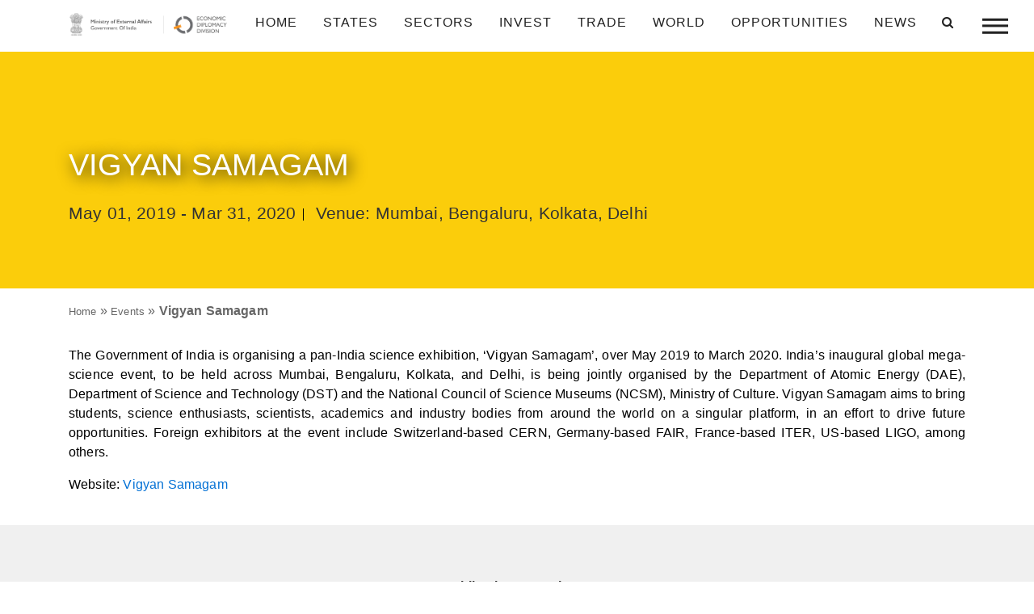

--- FILE ---
content_type: text/html; charset=UTF-8
request_url: https://indbiz.gov.in/vigyan-samagam/
body_size: 14188
content:
<!doctype html>
<html class="no-js"  lang="en-US">
    <head>
    <!-- Global site tag (gtag.js) - Google Analytics -->
<script async src="https://www.googletagmanager.com/gtag/js?id=G-MH04BY2E20"></script>
<script>
  window.dataLayer = window.dataLayer || [];
  function gtag(){dataLayer.push(arguments);}
  gtag('js', new Date());

  gtag('config', 'G-MH04BY2E20');
</script>
        <meta charset="utf-8">
        <meta http-equiv="x-ua-compatible" content="ie=edge">
        <meta name="viewport" content="width=device-width, initial-scale=1.0">
        <title>Vigyan Samagam - IndBiz | Economic Diplomacy Division | IndBiz | Economic Diplomacy Division</title>
        
        <link rel="stylesheet" href="https://indbiz.gov.in/wp-content/themes/Indbiz2022/style.css" type="text/css" media="screen">
        <link rel="pingback" href="https://indbiz.gov.in/xmlrpc.php"/>
        <link rel="alternate" type="application/rss+xml" title="IndBiz | Economic Diplomacy Division RSS Feed" href="https://indbiz.gov.in/feed/"/>
        <script>
  var a=navigator.onLine;
 if(a){
  }else{
  alert('offline');
  window.location='errorpage.html';
  } </script>
<script>
        function noBack()
         {
             window.history.forward()
         }
        noBack();
        window.onload = noBack;
        window.onpageshow = function(evt) { if (evt.persisted) noBack() }
        window.onunload = function() { void (0) }
</script>
        
        
        
        
        <script type="text/javascript">

!function(e,t,n,a,c,l,m,o,d,f,h,i){c[l]&&(d=e.createElement(t),d[n]=c[l],e[a]("head")[0].appendChild(d),e.documentElement.className+=" wf-cached"),function s(){for(d=e[a](t),f="",h=0;h<d.length;h++)i=d[h][n],i.match(m)&&(f+=i);f&&(c[l]="/**/"+f),setTimeout(s,o+=o)}()}(document,"style","innerHTML","getElementsByTagName",localStorage,"tk",/^@font|^\.tk-/,100);
</script>
<script id="mcjs">!function(c,h,i,m,p){m=c.createElement(h),p=c.getElementsByTagName(h)[0],m.async=1,m.src=i,p.parentNode.insertBefore(m,p)}(document,"script","https://chimpstatic.com/mcjs-connected/js/users/a320d4827ac5af6108171c7e9/dd95548926f17b77b73b00a48.js");</script>
        <meta name='robots' content='index, follow, max-image-preview:large, max-snippet:-1, max-video-preview:-1' />
	<style>img:is([sizes="auto" i], [sizes^="auto," i]) { contain-intrinsic-size: 3000px 1500px }</style>
	
	<!-- This site is optimized with the Yoast SEO plugin v25.5 - https://yoast.com/wordpress/plugins/seo/ -->
	<link rel="canonical" href="https://15.207.217.44/vigyan-samagam/" />
	<meta property="og:locale" content="en_US" />
	<meta property="og:type" content="article" />
	<meta property="og:title" content="Vigyan Samagam - IndBiz | Economic Diplomacy Division" />
	<meta property="og:description" content="The Government of India is organising a pan-India science exhibition, ..." />
	<meta property="og:url" content="https://15.207.217.44/vigyan-samagam/" />
	<meta property="og:site_name" content="IndBiz | Economic Diplomacy Division" />
	<meta property="article:published_time" content="2019-05-10T07:38:00+00:00" />
	<meta property="article:modified_time" content="2020-01-03T07:45:38+00:00" />
	<meta name="author" content="Shubhankar Chakravorty" />
	<meta name="twitter:card" content="summary_large_image" />
	<meta name="twitter:label1" content="Written by" />
	<meta name="twitter:data1" content="Shubhankar Chakravorty" />
	<meta name="twitter:label2" content="Est. reading time" />
	<meta name="twitter:data2" content="1 minute" />
	<script type="application/ld+json" class="yoast-schema-graph">{"@context":"https://schema.org","@graph":[{"@type":"WebPage","@id":"https://15.207.217.44/vigyan-samagam/","url":"https://15.207.217.44/vigyan-samagam/","name":"Vigyan Samagam - IndBiz | Economic Diplomacy Division","isPartOf":{"@id":"https://15.207.217.44/#website"},"datePublished":"2019-05-10T07:38:00+00:00","dateModified":"2020-01-03T07:45:38+00:00","author":{"@id":"https://15.207.217.44/#/schema/person/91eb821c1f56a5ecb6b7ef3ebf3ab18c"},"breadcrumb":{"@id":"https://15.207.217.44/vigyan-samagam/#breadcrumb"},"inLanguage":"en-US","potentialAction":[{"@type":"ReadAction","target":["https://15.207.217.44/vigyan-samagam/"]}]},{"@type":"BreadcrumbList","@id":"https://15.207.217.44/vigyan-samagam/#breadcrumb","itemListElement":[{"@type":"ListItem","position":1,"name":"Home","item":"https://indbiz.gov.in/"},{"@type":"ListItem","position":2,"name":"Events","item":"https://indbiz.gov.in/category/events/"},{"@type":"ListItem","position":3,"name":"Vigyan Samagam"}]},{"@type":"WebSite","@id":"https://15.207.217.44/#website","url":"https://15.207.217.44/","name":"IndBiz | Economic Diplomacy Division","description":"Ministry of External Affairs","potentialAction":[{"@type":"SearchAction","target":{"@type":"EntryPoint","urlTemplate":"https://15.207.217.44/?s={search_term_string}"},"query-input":{"@type":"PropertyValueSpecification","valueRequired":true,"valueName":"search_term_string"}}],"inLanguage":"en-US"},{"@type":"Person","@id":"https://15.207.217.44/#/schema/person/91eb821c1f56a5ecb6b7ef3ebf3ab18c","name":"Shubhankar Chakravorty","image":{"@type":"ImageObject","inLanguage":"en-US","@id":"https://15.207.217.44/#/schema/person/image/","url":"https://secure.gravatar.com/avatar/4aa83139f36a28ca1519c7141c103858?s=96&d=mm&r=g","contentUrl":"https://secure.gravatar.com/avatar/4aa83139f36a28ca1519c7141c103858?s=96&d=mm&r=g","caption":"Shubhankar Chakravorty"},"url":"https://indbiz.gov.in/author/shubhankarc/"}]}</script>
	<!-- / Yoast SEO plugin. -->


<link rel='dns-prefetch' href='//www.jqueryscript.net' />
<link rel='dns-prefetch' href='//maxcdn.bootstrapcdn.com' />
<link rel="alternate" type="application/rss+xml" title="IndBiz | Economic Diplomacy Division &raquo; Vigyan Samagam Comments Feed" href="https://indbiz.gov.in/vigyan-samagam/feed/" />
<script type="text/javascript">
/* <![CDATA[ */
window._wpemojiSettings = {"baseUrl":"https:\/\/s.w.org\/images\/core\/emoji\/15.0.3\/72x72\/","ext":".png","svgUrl":"https:\/\/s.w.org\/images\/core\/emoji\/15.0.3\/svg\/","svgExt":".svg","source":{"concatemoji":"https:\/\/indbiz.gov.in\/wp-includes\/js\/wp-emoji-release.min.js?ver=c764e17c83d76783a55b164ad4c5f36e"}};
/*! This file is auto-generated */
!function(i,n){var o,s,e;function c(e){try{var t={supportTests:e,timestamp:(new Date).valueOf()};sessionStorage.setItem(o,JSON.stringify(t))}catch(e){}}function p(e,t,n){e.clearRect(0,0,e.canvas.width,e.canvas.height),e.fillText(t,0,0);var t=new Uint32Array(e.getImageData(0,0,e.canvas.width,e.canvas.height).data),r=(e.clearRect(0,0,e.canvas.width,e.canvas.height),e.fillText(n,0,0),new Uint32Array(e.getImageData(0,0,e.canvas.width,e.canvas.height).data));return t.every(function(e,t){return e===r[t]})}function u(e,t,n){switch(t){case"flag":return n(e,"\ud83c\udff3\ufe0f\u200d\u26a7\ufe0f","\ud83c\udff3\ufe0f\u200b\u26a7\ufe0f")?!1:!n(e,"\ud83c\uddfa\ud83c\uddf3","\ud83c\uddfa\u200b\ud83c\uddf3")&&!n(e,"\ud83c\udff4\udb40\udc67\udb40\udc62\udb40\udc65\udb40\udc6e\udb40\udc67\udb40\udc7f","\ud83c\udff4\u200b\udb40\udc67\u200b\udb40\udc62\u200b\udb40\udc65\u200b\udb40\udc6e\u200b\udb40\udc67\u200b\udb40\udc7f");case"emoji":return!n(e,"\ud83d\udc26\u200d\u2b1b","\ud83d\udc26\u200b\u2b1b")}return!1}function f(e,t,n){var r="undefined"!=typeof WorkerGlobalScope&&self instanceof WorkerGlobalScope?new OffscreenCanvas(300,150):i.createElement("canvas"),a=r.getContext("2d",{willReadFrequently:!0}),o=(a.textBaseline="top",a.font="600 32px Arial",{});return e.forEach(function(e){o[e]=t(a,e,n)}),o}function t(e){var t=i.createElement("script");t.src=e,t.defer=!0,i.head.appendChild(t)}"undefined"!=typeof Promise&&(o="wpEmojiSettingsSupports",s=["flag","emoji"],n.supports={everything:!0,everythingExceptFlag:!0},e=new Promise(function(e){i.addEventListener("DOMContentLoaded",e,{once:!0})}),new Promise(function(t){var n=function(){try{var e=JSON.parse(sessionStorage.getItem(o));if("object"==typeof e&&"number"==typeof e.timestamp&&(new Date).valueOf()<e.timestamp+604800&&"object"==typeof e.supportTests)return e.supportTests}catch(e){}return null}();if(!n){if("undefined"!=typeof Worker&&"undefined"!=typeof OffscreenCanvas&&"undefined"!=typeof URL&&URL.createObjectURL&&"undefined"!=typeof Blob)try{var e="postMessage("+f.toString()+"("+[JSON.stringify(s),u.toString(),p.toString()].join(",")+"));",r=new Blob([e],{type:"text/javascript"}),a=new Worker(URL.createObjectURL(r),{name:"wpTestEmojiSupports"});return void(a.onmessage=function(e){c(n=e.data),a.terminate(),t(n)})}catch(e){}c(n=f(s,u,p))}t(n)}).then(function(e){for(var t in e)n.supports[t]=e[t],n.supports.everything=n.supports.everything&&n.supports[t],"flag"!==t&&(n.supports.everythingExceptFlag=n.supports.everythingExceptFlag&&n.supports[t]);n.supports.everythingExceptFlag=n.supports.everythingExceptFlag&&!n.supports.flag,n.DOMReady=!1,n.readyCallback=function(){n.DOMReady=!0}}).then(function(){return e}).then(function(){var e;n.supports.everything||(n.readyCallback(),(e=n.source||{}).concatemoji?t(e.concatemoji):e.wpemoji&&e.twemoji&&(t(e.twemoji),t(e.wpemoji)))}))}((window,document),window._wpemojiSettings);
/* ]]> */
</script>
<style id='wp-emoji-styles-inline-css' type='text/css'>

	img.wp-smiley, img.emoji {
		display: inline !important;
		border: none !important;
		box-shadow: none !important;
		height: 1em !important;
		width: 1em !important;
		margin: 0 0.07em !important;
		vertical-align: -0.1em !important;
		background: none !important;
		padding: 0 !important;
	}
</style>
<link rel='stylesheet' id='wp-block-library-css' href='https://indbiz.gov.in/wp-includes/css/dist/block-library/style.min.css?ver=c764e17c83d76783a55b164ad4c5f36e' type='text/css' media='all' />
<style id='classic-theme-styles-inline-css' type='text/css'>
/*! This file is auto-generated */
.wp-block-button__link{color:#fff;background-color:#32373c;border-radius:9999px;box-shadow:none;text-decoration:none;padding:calc(.667em + 2px) calc(1.333em + 2px);font-size:1.125em}.wp-block-file__button{background:#32373c;color:#fff;text-decoration:none}
</style>
<style id='global-styles-inline-css' type='text/css'>
:root{--wp--preset--aspect-ratio--square: 1;--wp--preset--aspect-ratio--4-3: 4/3;--wp--preset--aspect-ratio--3-4: 3/4;--wp--preset--aspect-ratio--3-2: 3/2;--wp--preset--aspect-ratio--2-3: 2/3;--wp--preset--aspect-ratio--16-9: 16/9;--wp--preset--aspect-ratio--9-16: 9/16;--wp--preset--color--black: #000000;--wp--preset--color--cyan-bluish-gray: #abb8c3;--wp--preset--color--white: #ffffff;--wp--preset--color--pale-pink: #f78da7;--wp--preset--color--vivid-red: #cf2e2e;--wp--preset--color--luminous-vivid-orange: #ff6900;--wp--preset--color--luminous-vivid-amber: #fcb900;--wp--preset--color--light-green-cyan: #7bdcb5;--wp--preset--color--vivid-green-cyan: #00d084;--wp--preset--color--pale-cyan-blue: #8ed1fc;--wp--preset--color--vivid-cyan-blue: #0693e3;--wp--preset--color--vivid-purple: #9b51e0;--wp--preset--gradient--vivid-cyan-blue-to-vivid-purple: linear-gradient(135deg,rgba(6,147,227,1) 0%,rgb(155,81,224) 100%);--wp--preset--gradient--light-green-cyan-to-vivid-green-cyan: linear-gradient(135deg,rgb(122,220,180) 0%,rgb(0,208,130) 100%);--wp--preset--gradient--luminous-vivid-amber-to-luminous-vivid-orange: linear-gradient(135deg,rgba(252,185,0,1) 0%,rgba(255,105,0,1) 100%);--wp--preset--gradient--luminous-vivid-orange-to-vivid-red: linear-gradient(135deg,rgba(255,105,0,1) 0%,rgb(207,46,46) 100%);--wp--preset--gradient--very-light-gray-to-cyan-bluish-gray: linear-gradient(135deg,rgb(238,238,238) 0%,rgb(169,184,195) 100%);--wp--preset--gradient--cool-to-warm-spectrum: linear-gradient(135deg,rgb(74,234,220) 0%,rgb(151,120,209) 20%,rgb(207,42,186) 40%,rgb(238,44,130) 60%,rgb(251,105,98) 80%,rgb(254,248,76) 100%);--wp--preset--gradient--blush-light-purple: linear-gradient(135deg,rgb(255,206,236) 0%,rgb(152,150,240) 100%);--wp--preset--gradient--blush-bordeaux: linear-gradient(135deg,rgb(254,205,165) 0%,rgb(254,45,45) 50%,rgb(107,0,62) 100%);--wp--preset--gradient--luminous-dusk: linear-gradient(135deg,rgb(255,203,112) 0%,rgb(199,81,192) 50%,rgb(65,88,208) 100%);--wp--preset--gradient--pale-ocean: linear-gradient(135deg,rgb(255,245,203) 0%,rgb(182,227,212) 50%,rgb(51,167,181) 100%);--wp--preset--gradient--electric-grass: linear-gradient(135deg,rgb(202,248,128) 0%,rgb(113,206,126) 100%);--wp--preset--gradient--midnight: linear-gradient(135deg,rgb(2,3,129) 0%,rgb(40,116,252) 100%);--wp--preset--font-size--small: 13px;--wp--preset--font-size--medium: 20px;--wp--preset--font-size--large: 36px;--wp--preset--font-size--x-large: 42px;--wp--preset--spacing--20: 0.44rem;--wp--preset--spacing--30: 0.67rem;--wp--preset--spacing--40: 1rem;--wp--preset--spacing--50: 1.5rem;--wp--preset--spacing--60: 2.25rem;--wp--preset--spacing--70: 3.38rem;--wp--preset--spacing--80: 5.06rem;--wp--preset--shadow--natural: 6px 6px 9px rgba(0, 0, 0, 0.2);--wp--preset--shadow--deep: 12px 12px 50px rgba(0, 0, 0, 0.4);--wp--preset--shadow--sharp: 6px 6px 0px rgba(0, 0, 0, 0.2);--wp--preset--shadow--outlined: 6px 6px 0px -3px rgba(255, 255, 255, 1), 6px 6px rgba(0, 0, 0, 1);--wp--preset--shadow--crisp: 6px 6px 0px rgba(0, 0, 0, 1);}:where(.is-layout-flex){gap: 0.5em;}:where(.is-layout-grid){gap: 0.5em;}body .is-layout-flex{display: flex;}.is-layout-flex{flex-wrap: wrap;align-items: center;}.is-layout-flex > :is(*, div){margin: 0;}body .is-layout-grid{display: grid;}.is-layout-grid > :is(*, div){margin: 0;}:where(.wp-block-columns.is-layout-flex){gap: 2em;}:where(.wp-block-columns.is-layout-grid){gap: 2em;}:where(.wp-block-post-template.is-layout-flex){gap: 1.25em;}:where(.wp-block-post-template.is-layout-grid){gap: 1.25em;}.has-black-color{color: var(--wp--preset--color--black) !important;}.has-cyan-bluish-gray-color{color: var(--wp--preset--color--cyan-bluish-gray) !important;}.has-white-color{color: var(--wp--preset--color--white) !important;}.has-pale-pink-color{color: var(--wp--preset--color--pale-pink) !important;}.has-vivid-red-color{color: var(--wp--preset--color--vivid-red) !important;}.has-luminous-vivid-orange-color{color: var(--wp--preset--color--luminous-vivid-orange) !important;}.has-luminous-vivid-amber-color{color: var(--wp--preset--color--luminous-vivid-amber) !important;}.has-light-green-cyan-color{color: var(--wp--preset--color--light-green-cyan) !important;}.has-vivid-green-cyan-color{color: var(--wp--preset--color--vivid-green-cyan) !important;}.has-pale-cyan-blue-color{color: var(--wp--preset--color--pale-cyan-blue) !important;}.has-vivid-cyan-blue-color{color: var(--wp--preset--color--vivid-cyan-blue) !important;}.has-vivid-purple-color{color: var(--wp--preset--color--vivid-purple) !important;}.has-black-background-color{background-color: var(--wp--preset--color--black) !important;}.has-cyan-bluish-gray-background-color{background-color: var(--wp--preset--color--cyan-bluish-gray) !important;}.has-white-background-color{background-color: var(--wp--preset--color--white) !important;}.has-pale-pink-background-color{background-color: var(--wp--preset--color--pale-pink) !important;}.has-vivid-red-background-color{background-color: var(--wp--preset--color--vivid-red) !important;}.has-luminous-vivid-orange-background-color{background-color: var(--wp--preset--color--luminous-vivid-orange) !important;}.has-luminous-vivid-amber-background-color{background-color: var(--wp--preset--color--luminous-vivid-amber) !important;}.has-light-green-cyan-background-color{background-color: var(--wp--preset--color--light-green-cyan) !important;}.has-vivid-green-cyan-background-color{background-color: var(--wp--preset--color--vivid-green-cyan) !important;}.has-pale-cyan-blue-background-color{background-color: var(--wp--preset--color--pale-cyan-blue) !important;}.has-vivid-cyan-blue-background-color{background-color: var(--wp--preset--color--vivid-cyan-blue) !important;}.has-vivid-purple-background-color{background-color: var(--wp--preset--color--vivid-purple) !important;}.has-black-border-color{border-color: var(--wp--preset--color--black) !important;}.has-cyan-bluish-gray-border-color{border-color: var(--wp--preset--color--cyan-bluish-gray) !important;}.has-white-border-color{border-color: var(--wp--preset--color--white) !important;}.has-pale-pink-border-color{border-color: var(--wp--preset--color--pale-pink) !important;}.has-vivid-red-border-color{border-color: var(--wp--preset--color--vivid-red) !important;}.has-luminous-vivid-orange-border-color{border-color: var(--wp--preset--color--luminous-vivid-orange) !important;}.has-luminous-vivid-amber-border-color{border-color: var(--wp--preset--color--luminous-vivid-amber) !important;}.has-light-green-cyan-border-color{border-color: var(--wp--preset--color--light-green-cyan) !important;}.has-vivid-green-cyan-border-color{border-color: var(--wp--preset--color--vivid-green-cyan) !important;}.has-pale-cyan-blue-border-color{border-color: var(--wp--preset--color--pale-cyan-blue) !important;}.has-vivid-cyan-blue-border-color{border-color: var(--wp--preset--color--vivid-cyan-blue) !important;}.has-vivid-purple-border-color{border-color: var(--wp--preset--color--vivid-purple) !important;}.has-vivid-cyan-blue-to-vivid-purple-gradient-background{background: var(--wp--preset--gradient--vivid-cyan-blue-to-vivid-purple) !important;}.has-light-green-cyan-to-vivid-green-cyan-gradient-background{background: var(--wp--preset--gradient--light-green-cyan-to-vivid-green-cyan) !important;}.has-luminous-vivid-amber-to-luminous-vivid-orange-gradient-background{background: var(--wp--preset--gradient--luminous-vivid-amber-to-luminous-vivid-orange) !important;}.has-luminous-vivid-orange-to-vivid-red-gradient-background{background: var(--wp--preset--gradient--luminous-vivid-orange-to-vivid-red) !important;}.has-very-light-gray-to-cyan-bluish-gray-gradient-background{background: var(--wp--preset--gradient--very-light-gray-to-cyan-bluish-gray) !important;}.has-cool-to-warm-spectrum-gradient-background{background: var(--wp--preset--gradient--cool-to-warm-spectrum) !important;}.has-blush-light-purple-gradient-background{background: var(--wp--preset--gradient--blush-light-purple) !important;}.has-blush-bordeaux-gradient-background{background: var(--wp--preset--gradient--blush-bordeaux) !important;}.has-luminous-dusk-gradient-background{background: var(--wp--preset--gradient--luminous-dusk) !important;}.has-pale-ocean-gradient-background{background: var(--wp--preset--gradient--pale-ocean) !important;}.has-electric-grass-gradient-background{background: var(--wp--preset--gradient--electric-grass) !important;}.has-midnight-gradient-background{background: var(--wp--preset--gradient--midnight) !important;}.has-small-font-size{font-size: var(--wp--preset--font-size--small) !important;}.has-medium-font-size{font-size: var(--wp--preset--font-size--medium) !important;}.has-large-font-size{font-size: var(--wp--preset--font-size--large) !important;}.has-x-large-font-size{font-size: var(--wp--preset--font-size--x-large) !important;}
:where(.wp-block-post-template.is-layout-flex){gap: 1.25em;}:where(.wp-block-post-template.is-layout-grid){gap: 1.25em;}
:where(.wp-block-columns.is-layout-flex){gap: 2em;}:where(.wp-block-columns.is-layout-grid){gap: 2em;}
:root :where(.wp-block-pullquote){font-size: 1.5em;line-height: 1.6;}
</style>
<link rel='stylesheet' id='elegant-elegant-visitor-counter-css' href='https://indbiz.gov.in/wp-content/plugins/elegant-visitor-counter/public/css/elegant-visitor-counter-public.css?ver=3.1' type='text/css' media='all' />
<link rel='stylesheet' id='eeb-css-frontend-css' href='https://indbiz.gov.in/wp-content/plugins/email-encoder-bundle/core/includes/assets/css/style.css?ver=250212-91342' type='text/css' media='all' />
<link rel='stylesheet' id='owl-carousel-min-css-css' href='https://indbiz.gov.in/wp-content/themes/Indbiz2022/css/owl.carousel.min.css' type='text/css' media='all' />
<link rel='stylesheet' id='easy-responsive-tabs-css' href='https://indbiz.gov.in/wp-content/themes/Indbiz2022/css/easy-responsive-tabs.css' type='text/css' media='all' />
<link rel='stylesheet' id='bootstrap-css-css' href='https://indbiz.gov.in/wp-content/themes/Indbiz2022/css/bootstrap.min.css' type='text/css' media='all' />
<link rel='stylesheet' id='fontawesome-css-css' href='https://maxcdn.bootstrapcdn.com/font-awesome/4.4.0/css/font-awesome.min.css' type='text/css' media='all' />
<link rel='stylesheet' id='jquery-mCustomScrollbar-min-css-css' href='https://indbiz.gov.in/wp-content/themes/Indbiz2022/css/jquery.mCustomScrollbar.min.css' type='text/css' media='all' />
<link rel='stylesheet' id='app-css-css' href='https://indbiz.gov.in/wp-content/themes/Indbiz2022/css/app.css' type='text/css' media='all' />
<link rel='stylesheet' id='print-css-css' href='https://indbiz.gov.in/wp-content/themes/Indbiz2022/css/print.css' type='text/css' media='all' />
<script type="text/javascript" src="https://indbiz.gov.in/wp-includes/js/jquery/jquery.min.js?ver=3.7.1" id="jquery-core-js"></script>
<script type="text/javascript" src="https://indbiz.gov.in/wp-includes/js/jquery/jquery-migrate.min.js?ver=3.4.1" id="jquery-migrate-js"></script>
<script type="text/javascript" src="https://indbiz.gov.in/wp-content/plugins/elegant-visitor-counter/public/js/elegant-visitor-counter-public.js?ver=3.1" id="elegant-elegant-visitor-counter-js"></script>
<script type="text/javascript" src="https://indbiz.gov.in/wp-content/plugins/email-encoder-bundle/core/includes/assets/js/custom.js?ver=250212-91342" id="eeb-js-frontend-js"></script>
<script type="text/javascript" src="https://indbiz.gov.in/wp-content/themes/Indbiz2022/js/vendor/jquery.js" id="jQuery-js-js"></script>
<script type="text/javascript" src="https://indbiz.gov.in/wp-content/themes/Indbiz2022/js/amchartjs/amcharts.js" id="amcharts-js-js"></script>
<script type="text/javascript" src="https://indbiz.gov.in/wp-content/themes/Indbiz2022/js/amchartjs/ammap.js" id="ammap-js-js"></script>
<script type="text/javascript" src="https://indbiz.gov.in/wp-content/themes/Indbiz2022/js/amchartjs/pie.js" id="pie-js-js"></script>
<script type="text/javascript" src="https://indbiz.gov.in/wp-content/themes/Indbiz2022/js/amchartjs/serial.js" id="serial-js-js"></script>
<script type="text/javascript" src="https://indbiz.gov.in/wp-content/themes/Indbiz2022/js/amchartjs/worldLow.js" id="worldLow-js-js"></script>
<script type="text/javascript" src="https://indbiz.gov.in/wp-content/themes/Indbiz2022/js/amchartjs/indiaLow.js" id="scriptamchart-js-js"></script>
<link rel="https://api.w.org/" href="https://indbiz.gov.in/wp-json/" /><link rel="alternate" title="JSON" type="application/json" href="https://indbiz.gov.in/wp-json/wp/v2/posts/17758" /><link rel="EditURI" type="application/rsd+xml" title="RSD" href="https://indbiz.gov.in/xmlrpc.php?rsd" />
<link rel='shortlink' href='https://indbiz.gov.in/?p=17758' />
<link rel="alternate" title="oEmbed (JSON)" type="application/json+oembed" href="https://indbiz.gov.in/wp-json/oembed/1.0/embed?url=https%3A%2F%2Findbiz.gov.in%2Fvigyan-samagam%2F" />
<link rel="alternate" title="oEmbed (XML)" type="text/xml+oembed" href="https://indbiz.gov.in/wp-json/oembed/1.0/embed?url=https%3A%2F%2Findbiz.gov.in%2Fvigyan-samagam%2F&#038;format=xml" />
		<script>
			document.documentElement.className = document.documentElement.className.replace('no-js', 'js');
		</script>
				<style>
			.no-js img.lazyload {
				display: none;
			}

			figure.wp-block-image img.lazyloading {
				min-width: 150px;
			}

			.lazyload,
			.lazyloading {
				--smush-placeholder-width: 100px;
				--smush-placeholder-aspect-ratio: 1/1;
				width: var(--smush-placeholder-width) !important;
				aspect-ratio: var(--smush-placeholder-aspect-ratio) !important;
			}

						.lazyload, .lazyloading {
				opacity: 0;
			}

			.lazyloaded {
				opacity: 1;
				transition: opacity 400ms;
				transition-delay: 0ms;
			}

					</style>
		<style type="text/css">.recentcomments a{display:inline !important;padding:0 !important;margin:0 !important;}</style><link rel="icon" href="https://indbiz.gov.in/wp-content/uploads/2020/06/cropped-Asoke-Sign-32x32.jpg" sizes="32x32" />
<link rel="icon" href="https://indbiz.gov.in/wp-content/uploads/2020/06/cropped-Asoke-Sign-192x192.jpg" sizes="192x192" />
<link rel="apple-touch-icon" href="https://indbiz.gov.in/wp-content/uploads/2020/06/cropped-Asoke-Sign-180x180.jpg" />
<meta name="msapplication-TileImage" content="https://indbiz.gov.in/wp-content/uploads/2020/06/cropped-Asoke-Sign-270x270.jpg" />
    </head>
        <body class="post-template-default single single-post postid-17758 single-format-standard" class="post-17758 post type-post status-publish format-standard hentry category-events tag-information-technology tag-innovation tag-science-and-technology sector-aviation sector-biotechnology sector-it-and-bpm sector-pharmaceuticals sector-space sector-telecom state-delhi state-karnataka state-maharashtra state-west-bengal" id="start_counter">

<!--------------------------------
==================================
            NAVIGATION
==================================
---------------------------------->

    <nav class="container-fluid navbar navbar-expand-lg fixed-top CustomNavStyle">
    <div class="container">
      <a class="navbar-brand" href="https://indbiz.gov.in">
        <img data-src="https://indbiz.gov.in/wp-content/themes/Indbiz2022/image/logo_black_mea.png" class="logo regular lazyload" src="[data-uri]" />
        <img data-src="https://indbiz.gov.in/wp-content/themes/Indbiz2022/image/logo-mea.png" class="logo dark lazyload" src="[data-uri]" />
      </a>
  <button class="navbar-toggler" type="button" data-toggle="collapse" data-target="#navbarSupportedContent" aria-controls="navbarSupportedContent" aria-expanded="false" aria-label="Toggle navigation">
    <!-- <span class="navbar-toggler-icon"></span> --><i class="fa fa-solid fa-bars"></i>
  </button>

  <div class="collapse navbar-collapse justify-content-end" id="navbarSupportedContent">
   
    <ul id="menu-main-menu" class="navbar-nav"><li id="menu-item-53" class="menu-item menu-item-type-post_type menu-item-object-page menu-item-home menu-item-53 nav-item"><a href="https://indbiz.gov.in/" class="nav-link">Home</a></li>
<li id="menu-item-17" class="menu-item menu-item-type-custom menu-item-object-custom current-post-parent menu-item-has-children dropdown menu-item-17 nav-item"><a href="#" class="nav-link" class="dropdown-toggle nav-link" data-toggle="dropdown">states <b class="caret"></b></a>
<ul id="mobileMenu" class="dropdown-menu depth_0">
	<li id="menu-item-6749" class="menu-item menu-item-type-taxonomy menu-item-object-state menu-item-6749 nav-item"><a href="https://indbiz.gov.in/state/andaman-and-nicobar-islands/" class="nav-link">Andaman and Nicobar Islands (UT)</a></li>
	<li id="menu-item-6750" class="menu-item menu-item-type-taxonomy menu-item-object-state menu-item-6750 nav-item"><a href="https://indbiz.gov.in/state/andhra-pradesh/" class="nav-link">Andhra Pradesh</a></li>
	<li id="menu-item-6751" class="menu-item menu-item-type-taxonomy menu-item-object-state menu-item-6751 nav-item"><a href="https://indbiz.gov.in/state/arunachal-pradesh/" class="nav-link">Arunachal Pradesh</a></li>
	<li id="menu-item-6752" class="menu-item menu-item-type-taxonomy menu-item-object-state menu-item-6752 nav-item"><a href="https://indbiz.gov.in/state/assam/" class="nav-link">Assam</a></li>
	<li id="menu-item-6753" class="menu-item menu-item-type-taxonomy menu-item-object-state menu-item-6753 nav-item"><a href="https://indbiz.gov.in/state/bihar/" class="nav-link">Bihar</a></li>
	<li id="menu-item-6754" class="menu-item menu-item-type-taxonomy menu-item-object-state menu-item-6754 nav-item"><a href="https://indbiz.gov.in/state/chandigarh/" class="nav-link">Chandigarh (UT)</a></li>
	<li id="menu-item-6755" class="menu-item menu-item-type-taxonomy menu-item-object-state menu-item-6755 nav-item"><a href="https://indbiz.gov.in/state/chhattisgarh/" class="nav-link">Chhattisgarh</a></li>
	<li id="menu-item-6780" class="menu-item menu-item-type-taxonomy menu-item-object-state menu-item-6780 nav-item"><a href="https://indbiz.gov.in/state/dadra-and-nagar-haveli-daman-diu/" class="nav-link">Dadra and Nagar Haveli and Daman and Diu (UT)</a></li>
	<li id="menu-item-6772" class="menu-item menu-item-type-taxonomy menu-item-object-state current-post-ancestor current-menu-parent current-post-parent menu-item-6772 nav-item"><a href="https://indbiz.gov.in/state/delhi/" class="nav-link">Delhi (UT)</a></li>
	<li id="menu-item-6757" class="menu-item menu-item-type-taxonomy menu-item-object-state menu-item-6757 nav-item"><a href="https://indbiz.gov.in/state/goa/" class="nav-link">Goa</a></li>
	<li id="menu-item-6758" class="menu-item menu-item-type-taxonomy menu-item-object-state menu-item-6758 nav-item"><a href="https://indbiz.gov.in/state/gujarat/" class="nav-link">Gujarat</a></li>
	<li id="menu-item-6759" class="menu-item menu-item-type-taxonomy menu-item-object-state menu-item-6759 nav-item"><a href="https://indbiz.gov.in/state/haryana/" class="nav-link">Haryana</a></li>
	<li id="menu-item-6760" class="menu-item menu-item-type-taxonomy menu-item-object-state menu-item-6760 nav-item"><a href="https://indbiz.gov.in/state/himachal-pradesh/" class="nav-link">Himachal Pradesh</a></li>
	<li id="menu-item-6761" class="menu-item menu-item-type-taxonomy menu-item-object-state menu-item-6761 nav-item"><a href="https://indbiz.gov.in/state/jammu-kashmir/" class="nav-link">Jammu and Kashmir (UT)</a></li>
	<li id="menu-item-6762" class="menu-item menu-item-type-taxonomy menu-item-object-state menu-item-6762 nav-item"><a href="https://indbiz.gov.in/state/jharkhand/" class="nav-link">Jharkhand</a></li>
	<li id="menu-item-6763" class="menu-item menu-item-type-taxonomy menu-item-object-state current-post-ancestor current-menu-parent current-post-parent menu-item-6763 nav-item"><a href="https://indbiz.gov.in/state/karnataka/" class="nav-link">Karnataka</a></li>
	<li id="menu-item-6764" class="menu-item menu-item-type-taxonomy menu-item-object-state menu-item-6764 nav-item"><a href="https://indbiz.gov.in/state/kerala/" class="nav-link">Kerala</a></li>
	<li id="menu-item-15634" class="menu-item menu-item-type-taxonomy menu-item-object-state menu-item-15634 nav-item"><a href="https://indbiz.gov.in/state/ladakh/" class="nav-link">Ladakh (UT)</a></li>
	<li id="menu-item-6765" class="menu-item menu-item-type-taxonomy menu-item-object-state menu-item-6765 nav-item"><a href="https://indbiz.gov.in/state/lakshadweep/" class="nav-link">Lakshadweep (UT)</a></li>
	<li id="menu-item-6766" class="menu-item menu-item-type-taxonomy menu-item-object-state menu-item-6766 nav-item"><a href="https://indbiz.gov.in/state/madhya-pradesh/" class="nav-link">Madhya Pradesh</a></li>
	<li id="menu-item-6767" class="menu-item menu-item-type-taxonomy menu-item-object-state current-post-ancestor current-menu-parent current-post-parent menu-item-6767 nav-item"><a href="https://indbiz.gov.in/state/maharashtra/" class="nav-link">Maharashtra</a></li>
	<li id="menu-item-6768" class="menu-item menu-item-type-taxonomy menu-item-object-state menu-item-6768 nav-item"><a href="https://indbiz.gov.in/state/manipur/" class="nav-link">Manipur</a></li>
	<li id="menu-item-6769" class="menu-item menu-item-type-taxonomy menu-item-object-state menu-item-6769 nav-item"><a href="https://indbiz.gov.in/state/meghalaya/" class="nav-link">Meghalaya</a></li>
	<li id="menu-item-6770" class="menu-item menu-item-type-taxonomy menu-item-object-state menu-item-6770 nav-item"><a href="https://indbiz.gov.in/state/mizoram/" class="nav-link">Mizoram</a></li>
	<li id="menu-item-6771" class="menu-item menu-item-type-taxonomy menu-item-object-state menu-item-6771 nav-item"><a href="https://indbiz.gov.in/state/nagaland/" class="nav-link">Nagaland</a></li>
	<li id="menu-item-6773" class="menu-item menu-item-type-taxonomy menu-item-object-state menu-item-6773 nav-item"><a href="https://indbiz.gov.in/state/odisha/" class="nav-link">Odisha</a></li>
	<li id="menu-item-6774" class="menu-item menu-item-type-taxonomy menu-item-object-state menu-item-6774 nav-item"><a href="https://indbiz.gov.in/state/punjab/" class="nav-link">Punjab</a></li>
	<li id="menu-item-6781" class="menu-item menu-item-type-taxonomy menu-item-object-state menu-item-6781 nav-item"><a href="https://indbiz.gov.in/state/puducherry/" class="nav-link">Puducherry (UT)</a></li>
	<li id="menu-item-6775" class="menu-item menu-item-type-taxonomy menu-item-object-state menu-item-6775 nav-item"><a href="https://indbiz.gov.in/state/rajasthan/" class="nav-link">Rajasthan</a></li>
	<li id="menu-item-6776" class="menu-item menu-item-type-taxonomy menu-item-object-state menu-item-6776 nav-item"><a href="https://indbiz.gov.in/state/sikkim/" class="nav-link">Sikkim</a></li>
	<li id="menu-item-6777" class="menu-item menu-item-type-taxonomy menu-item-object-state menu-item-6777 nav-item"><a href="https://indbiz.gov.in/state/tamil-nadu/" class="nav-link">Tamil Nadu</a></li>
	<li id="menu-item-6778" class="menu-item menu-item-type-taxonomy menu-item-object-state menu-item-6778 nav-item"><a href="https://indbiz.gov.in/state/telangana/" class="nav-link">Telangana</a></li>
	<li id="menu-item-6779" class="menu-item menu-item-type-taxonomy menu-item-object-state menu-item-6779 nav-item"><a href="https://indbiz.gov.in/state/tripura/" class="nav-link">Tripura</a></li>
	<li id="menu-item-6782" class="menu-item menu-item-type-taxonomy menu-item-object-state menu-item-6782 nav-item"><a href="https://indbiz.gov.in/state/uttar-pradesh/" class="nav-link">Uttar Pradesh</a></li>
	<li id="menu-item-6783" class="menu-item menu-item-type-taxonomy menu-item-object-state menu-item-6783 nav-item"><a href="https://indbiz.gov.in/state/uttarakhand/" class="nav-link">Uttarakhand</a></li>
	<li id="menu-item-6784" class="menu-item menu-item-type-taxonomy menu-item-object-state current-post-ancestor current-menu-parent current-post-parent menu-item-6784 nav-item"><a href="https://indbiz.gov.in/state/west-bengal/" class="nav-link">West Bengal</a></li>
</ul>
</li>
<li id="menu-item-51" class="menu-item menu-item-type-post_type menu-item-object-page menu-item-has-children dropdown menu-item-51 nav-item"><a href="https://indbiz.gov.in/sectors/" class="nav-link" class="dropdown-toggle nav-link" data-toggle="dropdown">Sectors <b class="caret"></b></a>
<ul id="mobileMenu" class="dropdown-menu depth_0">
	<li id="menu-item-14653" class="menu-item menu-item-type-taxonomy menu-item-object-sector menu-item-14653 nav-item"><a href="https://indbiz.gov.in/sector/agriculture/" class="nav-link">Agriculture</a></li>
	<li id="menu-item-14654" class="menu-item menu-item-type-taxonomy menu-item-object-sector menu-item-14654 nav-item"><a href="https://indbiz.gov.in/sector/automobile/" class="nav-link">Automobile</a></li>
	<li id="menu-item-14655" class="menu-item menu-item-type-taxonomy menu-item-object-sector menu-item-14655 nav-item"><a href="https://indbiz.gov.in/sector/automobile-components/" class="nav-link">Automobile Components</a></li>
	<li id="menu-item-14656" class="menu-item menu-item-type-taxonomy menu-item-object-sector current-post-ancestor current-menu-parent current-post-parent menu-item-14656 nav-item"><a href="https://indbiz.gov.in/sector/aviation/" class="nav-link">Aviation</a></li>
	<li id="menu-item-14657" class="menu-item menu-item-type-taxonomy menu-item-object-sector current-post-ancestor current-menu-parent current-post-parent menu-item-14657 nav-item"><a href="https://indbiz.gov.in/sector/biotechnology/" class="nav-link">Biotechnology</a></li>
	<li id="menu-item-14658" class="menu-item menu-item-type-taxonomy menu-item-object-sector menu-item-14658 nav-item"><a href="https://indbiz.gov.in/sector/capital-goods/" class="nav-link">Capital Goods</a></li>
	<li id="menu-item-14659" class="menu-item menu-item-type-taxonomy menu-item-object-sector menu-item-14659 nav-item"><a href="https://indbiz.gov.in/sector/chemicals-and-petrochemicals/" class="nav-link">Chemicals</a></li>
	<li id="menu-item-14660" class="menu-item menu-item-type-taxonomy menu-item-object-sector menu-item-14660 nav-item"><a href="https://indbiz.gov.in/sector/construction/" class="nav-link">Construction</a></li>
	<li id="menu-item-14661" class="menu-item menu-item-type-taxonomy menu-item-object-sector menu-item-14661 nav-item"><a href="https://indbiz.gov.in/sector/defence-manufacturing/" class="nav-link">Defence Manufacturing</a></li>
	<li id="menu-item-14662" class="menu-item menu-item-type-taxonomy menu-item-object-sector menu-item-14662 nav-item"><a href="https://indbiz.gov.in/sector/electrical-machinery/" class="nav-link">Electrical Machinery</a></li>
	<li id="menu-item-14663" class="menu-item menu-item-type-taxonomy menu-item-object-sector menu-item-14663 nav-item"><a href="https://indbiz.gov.in/sector/electronic-systems/" class="nav-link">Electronic Systems</a></li>
	<li id="menu-item-14664" class="menu-item menu-item-type-taxonomy menu-item-object-sector menu-item-14664 nav-item"><a href="https://indbiz.gov.in/sector/financial/" class="nav-link">Banking &#038; Finance</a></li>
	<li id="menu-item-14665" class="menu-item menu-item-type-taxonomy menu-item-object-sector menu-item-14665 nav-item"><a href="https://indbiz.gov.in/sector/food-processing/" class="nav-link">Food Processing</a></li>
	<li id="menu-item-14666" class="menu-item menu-item-type-taxonomy menu-item-object-sector menu-item-14666 nav-item"><a href="https://indbiz.gov.in/sector/gems-jewellery/" class="nav-link">Gems &#038; Jewellery</a></li>
	<li id="menu-item-14667" class="menu-item menu-item-type-taxonomy menu-item-object-sector menu-item-14667 nav-item"><a href="https://indbiz.gov.in/sector/healthcare/" class="nav-link">Healthcare</a></li>
	<li id="menu-item-14668" class="menu-item menu-item-type-taxonomy menu-item-object-sector current-post-ancestor current-menu-parent current-post-parent menu-item-14668 nav-item"><a href="https://indbiz.gov.in/sector/it-and-bpm/" class="nav-link">IT and BPM</a></li>
	<li id="menu-item-14669" class="menu-item menu-item-type-taxonomy menu-item-object-sector menu-item-14669 nav-item"><a href="https://indbiz.gov.in/sector/leather/" class="nav-link">Leather</a></li>
	<li id="menu-item-14670" class="menu-item menu-item-type-taxonomy menu-item-object-sector menu-item-14670 nav-item"><a href="https://indbiz.gov.in/sector/media-and-entertainment/" class="nav-link">Media and Entertainment</a></li>
	<li id="menu-item-14671" class="menu-item menu-item-type-taxonomy menu-item-object-sector menu-item-14671 nav-item"><a href="https://indbiz.gov.in/sector/mining/" class="nav-link">Mining</a></li>
	<li id="menu-item-14672" class="menu-item menu-item-type-taxonomy menu-item-object-sector menu-item-14672 nav-item"><a href="https://indbiz.gov.in/sector/oil-and-natural-gas/" class="nav-link">Oil and Natural Gas</a></li>
	<li id="menu-item-14673" class="menu-item menu-item-type-taxonomy menu-item-object-sector current-post-ancestor current-menu-parent current-post-parent menu-item-14673 nav-item"><a href="https://indbiz.gov.in/sector/pharmaceuticals/" class="nav-link">Pharmaceuticals</a></li>
	<li id="menu-item-14674" class="menu-item menu-item-type-taxonomy menu-item-object-sector menu-item-14674 nav-item"><a href="https://indbiz.gov.in/sector/ports-and-shipping/" class="nav-link">Ports and Shipping</a></li>
	<li id="menu-item-14675" class="menu-item menu-item-type-taxonomy menu-item-object-sector menu-item-14675 nav-item"><a href="https://indbiz.gov.in/sector/railways/" class="nav-link">Railways</a></li>
	<li id="menu-item-14676" class="menu-item menu-item-type-taxonomy menu-item-object-sector menu-item-14676 nav-item"><a href="https://indbiz.gov.in/sector/renewable-energy/" class="nav-link">Renewable Energy</a></li>
	<li id="menu-item-14677" class="menu-item menu-item-type-taxonomy menu-item-object-sector menu-item-14677 nav-item"><a href="https://indbiz.gov.in/sector/retail-e-commerce/" class="nav-link">Retail &#038; E-commerce</a></li>
	<li id="menu-item-14678" class="menu-item menu-item-type-taxonomy menu-item-object-sector menu-item-14678 nav-item"><a href="https://indbiz.gov.in/sector/roads-and-highways/" class="nav-link">Roads and Highways</a></li>
	<li id="menu-item-14679" class="menu-item menu-item-type-taxonomy menu-item-object-sector current-post-ancestor current-menu-parent current-post-parent menu-item-14679 nav-item"><a href="https://indbiz.gov.in/sector/space/" class="nav-link">Space</a></li>
	<li id="menu-item-14680" class="menu-item menu-item-type-taxonomy menu-item-object-sector current-post-ancestor current-menu-parent current-post-parent menu-item-14680 nav-item"><a href="https://indbiz.gov.in/sector/telecom/" class="nav-link">Telecom</a></li>
	<li id="menu-item-14681" class="menu-item menu-item-type-taxonomy menu-item-object-sector menu-item-14681 nav-item"><a href="https://indbiz.gov.in/sector/textiles-and-garments/" class="nav-link">Textiles and Garments</a></li>
	<li id="menu-item-14682" class="menu-item menu-item-type-taxonomy menu-item-object-sector menu-item-14682 nav-item"><a href="https://indbiz.gov.in/sector/thermal-power/" class="nav-link">Thermal Power</a></li>
	<li id="menu-item-14683" class="menu-item menu-item-type-taxonomy menu-item-object-sector menu-item-14683 nav-item"><a href="https://indbiz.gov.in/sector/tourism/" class="nav-link">Tourism</a></li>
	<li id="menu-item-14684" class="menu-item menu-item-type-taxonomy menu-item-object-sector menu-item-14684 nav-item"><a href="https://indbiz.gov.in/sector/wellness/" class="nav-link">Wellness</a></li>
</ul>
</li>
<li id="menu-item-6654" class="menu-item menu-item-type-post_type menu-item-object-page menu-item-6654 nav-item"><a href="https://indbiz.gov.in/invest-in-india/" class="nav-link">Invest</a></li>
<li id="menu-item-7576" class="menu-item menu-item-type-post_type menu-item-object-page menu-item-7576 nav-item"><a href="https://indbiz.gov.in/trade/" class="nav-link">Trade</a></li>
<li id="menu-item-52" class="menu-item menu-item-type-post_type menu-item-object-page menu-item-52 nav-item"><a href="https://indbiz.gov.in/world/" class="nav-link">World</a></li>
<li id="menu-item-16613" class="menu-item menu-item-type-post_type menu-item-object-page menu-item-16613 nav-item"><a href="https://indbiz.gov.in/worldwide-opportunities/" class="nav-link">Opportunities</a></li>
<li id="menu-item-16624" class="menu-item menu-item-type-taxonomy menu-item-object-category menu-item-16624 nav-item"><a href="https://indbiz.gov.in/category/news/" class="nav-link">News</a></li>
<li></li></ul><!--            search button-->
    <a href="#search" class="searchBtn">
      <i class="fa fa-search"></i>
    </a>

  </div>
  </div>
  <!-- offcanvas menu-->
 <div class="nav-toggle">
  <div class="nav-toggle-bar"></div>
</div>
</nav>


<nav class="offcanvasNav">
  <ul id="menu-offcanvas-menu" class=""><li id="menu-item-11155" class="menu-item menu-item-type-taxonomy menu-item-object-category current-post-ancestor current-menu-parent current-post-parent menu-item-11155"><a href="https://indbiz.gov.in/category/events/">Events</a></li>
<li id="menu-item-11156" class="menu-item menu-item-type-taxonomy menu-item-object-category menu-item-11156"><a href="https://indbiz.gov.in/category/publications/">Publications</a></li>
<li id="menu-item-11157" class="menu-item menu-item-type-post_type menu-item-object-page menu-item-11157"><a href="https://indbiz.gov.in/about-us/">About Us</a></li>
<li id="menu-item-11158" class="menu-item menu-item-type-post_type menu-item-object-page menu-item-11158"><a href="https://indbiz.gov.in/contact-us/">Contact Us</a></li>
</ul></nav>

<!-- Search Form -->
<div id="search">
	<span class="close">X</span>
	<form role="search" id="searchform" method="get" action="https://indbiz.gov.in">
		<input value="" name="s" type="search" placeholder="Type to search" id="searchField"/>
	</form>
</div>
    		
	    <!-----------------------------------------------------
       Inner Pages common banner with title
------------------------------------------------------->
           
<div class="container-fluid innerPageBanner featuredEvent featured-news eventsSingleBanner">
    <div class="container">
        <div class="row">
            <div class="col-md-12">
                <h1 class="heading_trade">Vigyan Samagam</h1>
                <div class="evdetail-left">
												                    <h6>May 01, 2019 - Mar 31, 2020</h6>
                    <h6>Venue: Mumbai, Bengaluru, Kolkata, Delhi</h6>                                    </div>
            </div>
        </div>
    </div>
</div>

<!-----------------------------------------------------
    breadcrumb
------------------------------------------------------->
<div class="container-fluid breadCrumb">
    <div class="container">
        <div class="row">
             <div class="col-md-12 mx-auto">
                <p id="breadcrumbs"><span><span><a href="https://indbiz.gov.in/">Home</a></span> » <span><a href="https://indbiz.gov.in/category/events/">Events</a></span> » <span class="breadcrumb_last" aria-current="page"><strong>Vigyan Samagam</strong></span></span></p>           </div>
        </div>
    </div>
</div>
<!-----------------------------------------------------
       Inner Pages intro
------------------------------------------------------->

<div class="container-fluid innerPageintro singleEvent">
    <div class="container">
        <div class="row">
            <div class="col-md-12 mx-auto introContent">
                
<p> The Government of India is organising a pan-India science exhibition, ‘Vigyan Samagam’, over May 2019 to March 2020. India’s inaugural global mega-science event, to be held across Mumbai, Bengaluru, Kolkata, and Delhi, is being jointly organised by the Department of Atomic Energy (DAE), Department of Science and Technology (DST) and the National Council of Science Museums (NCSM), Ministry of Culture. Vigyan Samagam aims to bring students, science enthusiasts, scientists, academics and industry bodies from around the world on a singular platform, in an effort to drive future opportunities. Foreign exhibitors at the event include Switzerland-based CERN, Germany-based FAIR, France-based ITER, US-based LIGO, among others. </p>



<p>Website:  <a href="https://www.vigyansamagam.in/">Vigyan Samagam</a> </p>
            </div>

        </div>
    </div>
</div>
﻿<footer class="container-fluid footerBg">
    <div class="container">
        <div class="row justify-content-center">
            <div class="col-md-6">
                <ul id="menu-footer-news-menu" class="newsMenu"><li id="menu-item-8354" class="menu-item menu-item-type-taxonomy menu-item-object-category menu-item-8354"><a href="https://indbiz.gov.in/category/news/">News</a></li>
<li id="menu-item-8697" class="menu-item menu-item-type-taxonomy menu-item-object-category current-post-ancestor current-menu-parent current-post-parent menu-item-8697"><a href="https://indbiz.gov.in/category/events/">Events</a></li>
<li id="menu-item-11153" class="menu-item menu-item-type-taxonomy menu-item-object-category menu-item-11153"><a href="https://indbiz.gov.in/category/publications/">Publications</a></li>
<li id="menu-item-8692" class="menu-item menu-item-type-post_type menu-item-object-page menu-item-8692"><a href="https://indbiz.gov.in/about-us/">About Us</a></li>
<li id="menu-item-8696" class="menu-item menu-item-type-post_type menu-item-object-page menu-item-8696"><a href="https://indbiz.gov.in/contact-us/">Contact Us</a></li>
</ul>            </div>
        </div>
      </div>
      <div class="container">
        <div class="row footerExternalLink mt-4">
            <div class="col-md-6">
                <div class="footerLogos">
                   <span>Useful Links:</span>
                    <a href="https://www.investindia.gov.in/" target="_blank">
                              <img data-src="https://indbiz.gov.in/wp-content/themes/Indbiz2022/image/Invest-India-logo-Horizontal.png" class="img-fluid lazyload" src="[data-uri]">
                            </a>
                    <a href="https://indiainvestmentgrid.gov.in/" class="middleImg" target="_blank">
                                        <img data-src="https://indbiz.gov.in/wp-content/themes/Indbiz2022/image/IIG-logo.png" class="img-fluid lazyload" src="[data-uri]">
                                        </a>
                   <!-- <a href="https://eximmitra.in/en/"  target="_blank">
                          <img data-src="https://indbiz.gov.in/wp-content/themes/Indbiz2022/image/exim-mitra.jpg" class="img-fluid lazyload" src="[data-uri]">
                          </a>-->
                   <!-- <a href="http://www.cdri.world/" target="_blank" title="CDRI"><img data-src="/wp-content/uploads/2020/09/CDRI-1.png" alt="CDRI" class="img-fluid lazyload" src="[data-uri]" style="--smush-placeholder-width: 150px; --smush-placeholder-aspect-ratio: 150/50;" /></a>-->
                    <a href="https://isolaralliance.org/" target="_blank" title="ISO"><img data-src="/wp-content/uploads/2020/09/ISA-1.png" alt="ISO" class="img-fluid lazyload" src="[data-uri]" style="--smush-placeholder-width: 150px; --smush-placeholder-aspect-ratio: 150/50;" /></a>
                </div>
            </div>
          <div class="col-md-6 subscribe-text-wrap">
           <div class="subscribe-text">
            <table style="float: right;">
              <tr>
                <td><h6>Get our newsletter</h6></td>
                <td>  
  
  <div class="
    mailpoet_form_popup_overlay
      "></div>
  <div
    id="mailpoet_form_1"
    class="
      mailpoet_form
      mailpoet_form_shortcode
      mailpoet_form_position_
      mailpoet_form_animation_
    "
      >

    <style type="text/css">
     #mailpoet_form_1 .mailpoet_form {  }
#mailpoet_form_1 .mailpoet_paragraph { line-height: 20px; }
#mailpoet_form_1 .mailpoet_segment_label, #mailpoet_form_1 .mailpoet_text_label, #mailpoet_form_1 .mailpoet_textarea_label, #mailpoet_form_1 .mailpoet_select_label, #mailpoet_form_1 .mailpoet_radio_label, #mailpoet_form_1 .mailpoet_checkbox_label, #mailpoet_form_1 .mailpoet_list_label, #mailpoet_form_1 .mailpoet_date_label { display: block; font-weight: bold; }
#mailpoet_form_1 .mailpoet_text, #mailpoet_form_1 .mailpoet_textarea, #mailpoet_form_1 .mailpoet_select, #mailpoet_form_1 .mailpoet_date_month, #mailpoet_form_1 .mailpoet_date_day, #mailpoet_form_1 .mailpoet_date_year, #mailpoet_form_1 .mailpoet_date { display: block; }
#mailpoet_form_1 .mailpoet_text, #mailpoet_form_1 .mailpoet_textarea { width: 200px; }
#mailpoet_form_1 .mailpoet_checkbox {  }
#mailpoet_form_1 .mailpoet_submit input {  }
#mailpoet_form_1 .mailpoet_divider {  }
#mailpoet_form_1 .mailpoet_message {  }
#mailpoet_form_1 .mailpoet_validate_success { font-size: 13px; text-align: left; color: #468847; background-color: #eafdeb; padding: 10px; }
#mailpoet_form_1 .mailpoet_validate_error { font-size: 13px; text-align: left; color: #b94a48; padding: 10px; }#mailpoet_form_1{border-radius: 0px;text-align: left;}#mailpoet_form_1 form.mailpoet_form {padding: 20px;}#mailpoet_form_1{width: 100%;}#mailpoet_form_1 .mailpoet_message {margin: 0; padding: 0 20px;}#mailpoet_form_1 .mailpoet_paragraph.last {margin-bottom: 0} @media (max-width: 500px) {#mailpoet_form_1 {background-image: none;}} @media (min-width: 500px) {#mailpoet_form_1 .last .mailpoet_paragraph:last-child {margin-bottom: 0}}  @media (max-width: 500px) {#mailpoet_form_1 .mailpoet_form_column:last-child .mailpoet_paragraph:last-child {margin-bottom: 0}} 
    </style>

    <form
      target="_self"
      method="post"
      action="https://indbiz.gov.in/wp-admin/admin-post.php?action=mailpoet_subscription_form"
      class="mailpoet_form mailpoet_form_form mailpoet_form_shortcode"
      novalidate
      data-delay=""
      data-exit-intent-enabled=""
      data-font-family=""
      data-cookie-expiration-time=""
    >
      <input type="hidden" name="data[form_id]" value="1" />
      <input type="hidden" name="token" value="647f4d56c4" />
      <input type="hidden" name="api_version" value="v1" />
      <input type="hidden" name="endpoint" value="subscribers" />
      <input type="hidden" name="mailpoet_method" value="subscribe" />

      <label class="mailpoet_hp_email_label" style="display: none !important;">Please leave this field empty<input type="email" name="data[email]"/></label><div class="mailpoet_paragraph "><input type="email" autocomplete="email" class="mailpoet_text" id="form_email_1" name="data[form_field_OWEwMDM0MjFhZjlmX2VtYWls]" title="Your email id" value="" style="padding:5px;margin: 0 auto 0 0;" data-automation-id="form_email"  placeholder="Your email id *" aria-label="Your email id *" data-parsley-errors-container=".mailpoet_error_1y3a3" data-parsley-required="true" required aria-required="true" data-parsley-minlength="6" data-parsley-maxlength="150" data-parsley-type-message="This value should be a valid email." data-parsley-required-message="This field is required."/><span class="mailpoet_error_1y3a3"></span></div>
<div class="mailpoet_paragraph "><input type="submit" class="mailpoet_submit" value="Subscribe" data-automation-id="subscribe-submit-button" style="padding:5px;margin: 0 auto 0 0;border-color:transparent;" /><span class="mailpoet_form_loading"><span class="mailpoet_bounce1"></span><span class="mailpoet_bounce2"></span><span class="mailpoet_bounce3"></span></span></div>

      <div class="mailpoet_message">
        <p class="mailpoet_validate_success"
                style="display:none;"
                >Check your inbox or spam folder to confirm your subscription.
        </p>
        <p class="mailpoet_validate_error"
                style="display:none;"
                >        </p>
      </div>
    </form>

      </div>

  </td>
              </tr>
            </table>
          </div>

        </div>

        <div class="row mt-4">
            <div class="col-md-12 text-center">
                <ul id="menu-footer-bottom-menu" class="bottomMenu"><li id="menu-item-7896" class="menu-item menu-item-type-post_type menu-item-object-page menu-item-7896"><a href="https://indbiz.gov.in/terms-and-conditions/">Terms and Conditions</a></li>
<li id="menu-item-7897" class="menu-item menu-item-type-post_type menu-item-object-page menu-item-7897"><a href="https://indbiz.gov.in/privacy-policy-2/">Privacy Policy</a></li>
<li id="menu-item-7898" class="menu-item menu-item-type-post_type menu-item-object-page menu-item-7898"><a href="https://indbiz.gov.in/copyright-policy/">Copyright Policy</a></li>
<li id="menu-item-7899" class="menu-item menu-item-type-post_type menu-item-object-page menu-item-7899"><a href="https://indbiz.gov.in/hyperlinking-policy/">Hyperlinking Policy</a></li>
<li id="menu-item-7900" class="menu-item menu-item-type-post_type menu-item-object-page menu-item-7900"><a href="https://indbiz.gov.in/accessibility-statement/">Accessibility Statement</a></li>
<li id="menu-item-7901" class="menu-item menu-item-type-post_type menu-item-object-page menu-item-7901"><a href="https://indbiz.gov.in/help/">Help</a></li>
</ul>            </div>
            <div class="col-md-12 copyright text-center  mt-2">
                <p>© Content Owned by Ministry of External Affairs, Government of India. </p>
            </div>
            <div class="col-md-12 text-center mt-2">
                <div class="socialIcon">
                  <h5>
                  <a target="_blank" href="https://www.facebook.com/MEAIndBiz/"><i class="fa-brands fa-facebook-f fa"></i></a>
                  <a target="_blank" href="https://twitter.com/MEAIndbiz"><i class="fa-brands fa-twitter fa"></i></a>
                  <a target="_blank" href="https://www.youtube.com/channel/UCUwbPOjxohsaGd0_43hVzZA/videos"><i class="fa fa-brands fa-youtube"></i></a>
                  <a target="_blank" href="https://www.instagram.com/MEAIndBiz/"><i class="fa fa-brands fa-instagram"></i></a>
                  </h5>
              </div>
              <p><small>Total visitors: 3588780</small></p>
            </div>
            <div class="col-md-4 ml-auto">
                <div class="noVisitors">
                                                    </div>
            </div>

        </div>
    </div>
    <div id="scrollTop" class="d-none"></div>
    <script type="text/javascript">
    jQuery(document).on('scroll', function($){
        if (jQuery(window).scrollTop() > 500) {
          jQuery('#scrollTop').removeClass('d-none');
        } else {
          jQuery('#scrollTop').addClass('d-none');
        }
      });

    jQuery('#scrollTop').on('click', scrollToTop);

    function scrollToTop() {
    verticalOffset = typeof(verticalOffset) != 'undefined' ? verticalOffset : 0;
    element = jQuery('body');
    offset = element.offset();
    offsetTop = offset.top;
    jQuery('html, body').animate({scrollTop: offsetTop}, 500, 'linear');
    }
    </script>
</footer>


<!--preloader-->
<link rel='stylesheet' id='mailpoet_public-css' href='https://indbiz.gov.in/wp-content/plugins/mailpoet/assets/dist/css/mailpoet-public.b1f0906e.css?ver=c764e17c83d76783a55b164ad4c5f36e' type='text/css' media='all' />
<link rel='stylesheet' id='mailpoet_custom_fonts_0-css' href='https://fonts.googleapis.com/css?family=Abril+FatFace%3A400%2C400i%2C700%2C700i%7CAlegreya%3A400%2C400i%2C700%2C700i%7CAlegreya+Sans%3A400%2C400i%2C700%2C700i%7CAmatic+SC%3A400%2C400i%2C700%2C700i%7CAnonymous+Pro%3A400%2C400i%2C700%2C700i%7CArchitects+Daughter%3A400%2C400i%2C700%2C700i%7CArchivo%3A400%2C400i%2C700%2C700i%7CArchivo+Narrow%3A400%2C400i%2C700%2C700i%7CAsap%3A400%2C400i%2C700%2C700i%7CBarlow%3A400%2C400i%2C700%2C700i%7CBioRhyme%3A400%2C400i%2C700%2C700i%7CBonbon%3A400%2C400i%2C700%2C700i%7CCabin%3A400%2C400i%2C700%2C700i%7CCairo%3A400%2C400i%2C700%2C700i%7CCardo%3A400%2C400i%2C700%2C700i%7CChivo%3A400%2C400i%2C700%2C700i%7CConcert+One%3A400%2C400i%2C700%2C700i%7CCormorant%3A400%2C400i%2C700%2C700i%7CCrimson+Text%3A400%2C400i%2C700%2C700i%7CEczar%3A400%2C400i%2C700%2C700i%7CExo+2%3A400%2C400i%2C700%2C700i%7CFira+Sans%3A400%2C400i%2C700%2C700i%7CFjalla+One%3A400%2C400i%2C700%2C700i%7CFrank+Ruhl+Libre%3A400%2C400i%2C700%2C700i%7CGreat+Vibes%3A400%2C400i%2C700%2C700i&#038;ver=c764e17c83d76783a55b164ad4c5f36e' type='text/css' media='all' />
<link rel='stylesheet' id='mailpoet_custom_fonts_1-css' href='https://fonts.googleapis.com/css?family=Heebo%3A400%2C400i%2C700%2C700i%7CIBM+Plex%3A400%2C400i%2C700%2C700i%7CInconsolata%3A400%2C400i%2C700%2C700i%7CIndie+Flower%3A400%2C400i%2C700%2C700i%7CInknut+Antiqua%3A400%2C400i%2C700%2C700i%7CInter%3A400%2C400i%2C700%2C700i%7CKarla%3A400%2C400i%2C700%2C700i%7CLibre+Baskerville%3A400%2C400i%2C700%2C700i%7CLibre+Franklin%3A400%2C400i%2C700%2C700i%7CMontserrat%3A400%2C400i%2C700%2C700i%7CNeuton%3A400%2C400i%2C700%2C700i%7CNotable%3A400%2C400i%2C700%2C700i%7CNothing+You+Could+Do%3A400%2C400i%2C700%2C700i%7CNoto+Sans%3A400%2C400i%2C700%2C700i%7CNunito%3A400%2C400i%2C700%2C700i%7COld+Standard+TT%3A400%2C400i%2C700%2C700i%7COxygen%3A400%2C400i%2C700%2C700i%7CPacifico%3A400%2C400i%2C700%2C700i%7CPoppins%3A400%2C400i%2C700%2C700i%7CProza+Libre%3A400%2C400i%2C700%2C700i%7CPT+Sans%3A400%2C400i%2C700%2C700i%7CPT+Serif%3A400%2C400i%2C700%2C700i%7CRakkas%3A400%2C400i%2C700%2C700i%7CReenie+Beanie%3A400%2C400i%2C700%2C700i%7CRoboto+Slab%3A400%2C400i%2C700%2C700i&#038;ver=c764e17c83d76783a55b164ad4c5f36e' type='text/css' media='all' />
<link rel='stylesheet' id='mailpoet_custom_fonts_2-css' href='https://fonts.googleapis.com/css?family=Ropa+Sans%3A400%2C400i%2C700%2C700i%7CRubik%3A400%2C400i%2C700%2C700i%7CShadows+Into+Light%3A400%2C400i%2C700%2C700i%7CSpace+Mono%3A400%2C400i%2C700%2C700i%7CSpectral%3A400%2C400i%2C700%2C700i%7CSue+Ellen+Francisco%3A400%2C400i%2C700%2C700i%7CTitillium+Web%3A400%2C400i%2C700%2C700i%7CUbuntu%3A400%2C400i%2C700%2C700i%7CVarela%3A400%2C400i%2C700%2C700i%7CVollkorn%3A400%2C400i%2C700%2C700i%7CWork+Sans%3A400%2C400i%2C700%2C700i%7CYatra+One%3A400%2C400i%2C700%2C700i&#038;ver=c764e17c83d76783a55b164ad4c5f36e' type='text/css' media='all' />
<script type="text/javascript" src="https://indbiz.gov.in/wp-content/themes/Indbiz2022/js/vendor/isotope.pkgd.min.js" id="isotope-pkgd-min-js-js"></script>
<script type="text/javascript" src="https://indbiz.gov.in/wp-content/themes/Indbiz2022/js/vendor/jquery.mCustomScrollbar.min.js" id="jquery-mCustomScrollbar-min-js-js"></script>
<script type="text/javascript" src="https://indbiz.gov.in/wp-content/themes/Indbiz2022/js/vendor/jquery.waypoints.min.js" id="jquery-waypoints-min-js-js"></script>
<script type="text/javascript" src="https://indbiz.gov.in/wp-content/themes/Indbiz2022/js/vendor/jquery.counterup.min.js" id="jquery-counterup-min-js-js"></script>
<script type="text/javascript" src="https://indbiz.gov.in/wp-content/themes/Indbiz2022/js/vendor/css3-animate-it.js" id="css3-animate-it-js-js"></script>
<script type="text/javascript" src="https://indbiz.gov.in/wp-content/themes/Indbiz2022/js/vendor/owl.carousel.min.js" id="owl-carousel-min-js"></script>
<script type="text/javascript" src="https://indbiz.gov.in/wp-content/themes/Indbiz2022/js/vendor/easyResponsiveTabs.js" id="easyResponsiveTabs-js"></script>
<script type="text/javascript" src="https://indbiz.gov.in/wp-content/themes/Indbiz2022/js/vendor/bootstrap.min.js" id="bootstrap-js-js"></script>
<script type="text/javascript" src="https://www.jqueryscript.net/demo/jQuery-Plugin-For-Water-Ripple-Animation-ripples/js/jquery.ripples.js" id="ripple-js"></script>
<script type="text/javascript" src="https://indbiz.gov.in/wp-content/themes/Indbiz2022/js/app.js" id="app-js-js"></script>
<script type="text/javascript" src="https://indbiz.gov.in/wp-content/plugins/wp-smushit/app/assets/js/smush-lazy-load.min.js?ver=3.20.0" id="smush-lazy-load-js"></script>
<script type="text/javascript" id="mailpoet_public-js-extra">
/* <![CDATA[ */
var MailPoetForm = {"ajax_url":"https:\/\/indbiz.gov.in\/wp-admin\/admin-ajax.php","is_rtl":"","ajax_common_error_message":"An error has happened while performing a request, please try again later."};
/* ]]> */
</script>
<script type="text/javascript" src="https://indbiz.gov.in/wp-content/plugins/mailpoet/assets/dist/js/public.js?ver=5.12.10" id="mailpoet_public-js" defer="defer" data-wp-strategy="defer"></script>

<script>


$('.search .filter input[type =checkbox]').on('change', function(e){
  var keyword = getParameterByName('s');
  var cat_array = [], sec_array = [], count_array = [], state_array = [];
  // e.preventDefault();
  $('.categoryFilter input[type=checkbox]:checked').each(function(){
    cat_array.push($(this).val());
  });
  $('.sectorFilter input[type=checkbox]:checked').each(function(){
    sec_array.push($(this).val());
  });
  $('.countryFilter input[type=checkbox]:checked').each(function(){
    count_array.push($(this).val());
  });
  $('.stateFilter input[type=checkbox]:checked').each(function(){
    state_array.push($(this).val());
  });
  var json_cat = JSON.stringify(cat_array);
  var json_sec = JSON.stringify(sec_array);
  var json_count = JSON.stringify(count_array);
  var json_state = JSON.stringify(state_array);
  $.ajax({
    url: 'https://indbiz.gov.in/searchFilter.php',
    data: {'category': json_cat, 'sector': json_sec, 'state': json_state, 'country': json_count, 'keyword': keyword },
    type: 'POST',
    beforeSend:function(xhr){
      $('.filter input[type =checkbox]').attr('disabled', 'true');
      $('#ajaxSearch').html('<div class="lds-ellipsis"><div></div><div></div><div></div><div></div></div>');
    },
    error: function(err){
      console.log(err.responseText);
    },
    // success:function(data){
    //   $('.filter input[type =checkbox]').removeAttr('disabled');
    //   $('#ajaxSearch').html(data);
    // },
    complete: function(data){
      $('.filter input[type =checkbox]').removeAttr('disabled');
      $('#ajaxSearch').html(data.responseText);
    }
  });
  return false;
});
// Filter News archive
$('.category-news .nSearch-form').on('submit', function(e){
  e.preventDefault();
  var keyword =  $('#searchText').val();
  var state = $('#stateFilter').val();
  var sector = $('#sectorFilter').val();
  var category = $('#categoryFilter').val();
  var country = $('#countryFilter').val();
  $.ajax({
    url: 'https://indbiz.gov.in/postFilter.php',
    data: {'keyword': keyword, 'sector': sector, 'state': state, 'category': category, 'country': country },
    type: 'POST',
    beforeSend:function(xhr){
      $('.nSearch-form input, .nSearch-form select').attr('disabled', 'true');
      $('#ajaxSearch').html('<div class="lds-ellipsis"><div></div><div></div><div></div><div></div></div>');
    },
    error: function(err){
      console.log(err.responseText);
    },
    complete: function(data){
      $('.nSearch-form input, .nSearch-form select').removeAttr('disabled');
      $('#ajaxSearch').html(data.responseText);
    }
  });
});
// Filter Events archive
$('.category-events .nSearch-form').on('submit', function(e){
  e.preventDefault();
  var keyword =  $('#searchText').val();
  var state = $('#stateFilter').val();
  var sector = $('#sectorFilter').val();
  var country = $('#countryFilter').val();
  $.ajax({
    url: 'https://indbiz.gov.in/postFilter-events.php',
    data: {'keyword': keyword, 'sector': sector, 'state': state, 'country': country },
    type: 'POST',
    beforeSend:function(xhr){
      $('.nSearch-form input, .nSearch-form select').attr('disabled', 'true');
      $('#ajaxSearch').html('<div class="lds-ellipsis"><div></div><div></div><div></div><div></div></div>');
    },
    error: function(err){
      console.log(err.responseText);
    },
    complete: function(data){
      $('.nSearch-form input, .nSearch-form select').removeAttr('disabled');
      $('#ajaxSearch').html(data.responseText);
    }
  });
});
// Filter Publication archive
$('.category-publications .nSearch-form').on('submit', function(i){
  i.preventDefault();
  var keyword =  $('#searchText').val();
  var state = $('#stateFilter').val();
  var sector = $('#sectorFilter').val();
  var country = $('#countryFilter').val();
  $.ajax({
    url: 'https://indbiz.gov.in/postFilter-publications.php',
    data: {'keyword': keyword, 'sector': sector, 'state': state, 'country': country },
    type: 'POST',
    beforeSend:function(xhr){
      $('.nSearch-form input, .nSearch-form select').attr('disabled', 'true');
      $('#ajaxSearch').html('<div class="lds-ellipsis"><div></div><div></div><div></div><div></div></div>');
    },
    error: function(err){
      console.log(err.responseText);
    },
    complete: function(data){
      $('.nSearch-form input, .nSearch-form select').removeAttr('disabled');
      $('#ajaxSearch').html(data.responseText);
    }
  });
});

</script>
<script>
$(document).ready(function() {
	try {
		$('#agriculture, #employments, #mineral').ripples({
			resolution: 256,
			perturbance: 0.04
		});
	}
	catch (e) {
		$('.error').show().text(e);
	}
});
</script>
</body>





</html>


--- FILE ---
content_type: application/javascript; charset=utf-8
request_url: https://indbiz.gov.in/wp-content/themes/Indbiz2022/js/amchartjs/ammap.js
body_size: 49244
content:
(function(){var d;window.AmCharts?d=window.AmCharts:(d={},window.AmCharts=d,d.themes={},d.maps={},d.inheriting={},d.charts=[],d.onReadyArray=[],d.useUTC=!1,d.updateRate=60,d.uid=0,d.lang={},d.translations={},d.mapTranslations={},d.windows={},d.initHandlers=[],d.amString="am",d.pmString="pm");d.Class=function(a){var b=function(){arguments[0]!==d.inheriting&&(this.events={},this.construct.apply(this,arguments))};a.inherits?(b.prototype=new a.inherits(d.inheriting),b.base=a.inherits.prototype,delete a.inherits):(b.prototype.createEvents=function(){for(var a=0;a<arguments.length;a++)this.events[arguments[a]]=[]},b.prototype.listenTo=function(a,b,c){this.removeListener(a,b,c);a.events[b].push({handler:c,scope:this})},b.prototype.addListener=function(a,b,c){this.removeListener(this,a,b);a&&this.events[a]&&this.events[a].push({handler:b,scope:c})},b.prototype.removeListener=function(a,b,c){if(a&&a.events&&(a=a.events[b]))for(b=a.length-1;0<=b;b--)a[b].handler===c&&a.splice(b,1)},b.prototype.fire=function(a){for(var b=this.events[a.type],c=0;c<b.length;c++){var d=b[c];d.handler.call(d.scope,a)}});for(var c in a)b.prototype[c]=a[c];return b};d.addChart=function(a){window.requestAnimationFrame?d.animationRequested||(d.animationRequested=!0,window.requestAnimationFrame(d.update)):d.updateInt||(d.updateInt=setInterval(function(){d.update()},Math.round(1E3/d.updateRate)));d.charts.push(a)};d.removeChart=function(a){for(var b=d.charts,c=b.length-1;0<=c;c--)b[c]==a&&b.splice(c,1);0===b.length&&(d.requestAnimation&&(window.cancelAnimationFrame(d.requestAnimation),d.animationRequested=!1),d.updateInt&&(clearInterval(d.updateInt),d.updateInt=NaN))};d.isModern=!0;d.getIEVersion=function(){var a=0,b,c;"Microsoft Internet Explorer"==navigator.appName&&(b=navigator.userAgent,c=/MSIE ([0-9]{1,}[.0-9]{0,})/,null!==c.exec(b)&&(a=parseFloat(RegExp.$1)));return a};d.applyLang=function(a,b){var c=d.translations;b.dayNames=d.extend({},d.dayNames);b.shortDayNames=d.extend({},d.shortDayNames);b.monthNames=d.extend({},d.monthNames);b.shortMonthNames=d.extend({},d.shortMonthNames);b.amString="am";b.pmString="pm";c&&(c=c[a])&&(d.lang=c,b.langObj=c,c.monthNames&&(b.dayNames=d.extend({},c.dayNames),b.shortDayNames=d.extend({},c.shortDayNames),b.monthNames=d.extend({},c.monthNames),b.shortMonthNames=d.extend({},c.shortMonthNames)),c.am&&(b.amString=c.am),c.pm&&(b.pmString=c.pm));d.amString=b.amString;d.pmString=b.pmString};d.IEversion=d.getIEVersion();9>d.IEversion&&0<d.IEversion&&(d.isModern=!1,d.isIE=!0);d.dx=0;d.dy=0;if(document.addEventListener||window.opera)d.isNN=!0,d.isIE=!1,d.dx=.5,d.dy=.5;document.attachEvent&&(d.isNN=!1,d.isIE=!0,d.isModern||(d.dx=0,d.dy=0));window.chrome&&(d.chrome=!0);d.handleMouseUp=function(a){for(var b=d.charts,c=0;c<b.length;c++){var e=b[c];e&&e.handleReleaseOutside&&e.handleReleaseOutside(a)}};d.handleMouseMove=function(a){for(var b=d.charts,c=0;c<b.length;c++){var e=b[c];e&&e.handleMouseMove&&e.handleMouseMove(a)}};d.handleWheel=function(a){for(var b=d.charts,c=0;c<b.length;c++){var e=b[c];if(e&&e.mouseIsOver){(e.mouseWheelScrollEnabled||e.mouseWheelZoomEnabled)&&e.handleWheel&&e.handleWheel(a);break}}};d.resetMouseOver=function(){for(var a=d.charts,b=0;b<a.length;b++){var c=a[b];c&&(c.mouseIsOver=!1)}};d.ready=function(a){d.onReadyArray.push(a)};d.handleLoad=function(){d.isReady=!0;for(var a=d.onReadyArray,b=0;b<a.length;b++){var c=a[b];isNaN(d.processDelay)?c():setTimeout(c,d.processDelay*b)}d.onReadyArray=[]};d.addInitHandler=function(a,b){d.initHandlers.push({method:a,types:b})};d.callInitHandler=function(a){var b=d.initHandlers;if(d.initHandlers)for(var c=0;c<b.length;c++){var e=b[c];e.types?d.isInArray(e.types,a.type)&&e.method(a):e.method(a)}};d.getUniqueId=function(){d.uid++;return"AmChartsEl-"+d.uid};d.isNN&&(document.addEventListener("mousemove",d.handleMouseMove),document.addEventListener("mouseup",d.handleMouseUp,!0),window.addEventListener("load",d.handleLoad,!0));d.isIE&&(document.attachEvent("onmousemove",d.handleMouseMove),document.attachEvent("onmouseup",d.handleMouseUp),window.attachEvent("onload",d.handleLoad));d.addWheelListeners=function(){d.wheelIsListened||(d.isNN&&(window.addEventListener("DOMMouseScroll",d.handleWheel,!0),document.addEventListener("mousewheel",d.handleWheel,!0)),d.isIE&&document.attachEvent("onmousewheel",d.handleWheel));d.wheelIsListened=!0};d.clear=function(){var a=d.charts;if(a)for(var b=a.length-1;0<=b;b--)a[b].clear();d.updateInt&&clearInterval(d.updateInt);d.requestAnimation&&window.cancelAnimationFrame(d.requestAnimation);d.charts=[];d.isNN&&(document.removeEventListener("mousemove",d.handleMouseMove,!0),document.removeEventListener("mouseup",d.handleMouseUp,!0),window.removeEventListener("load",d.handleLoad,!0),window.removeEventListener("DOMMouseScroll",d.handleWheel,!0),document.removeEventListener("mousewheel",d.handleWheel,!0));d.isIE&&(document.detachEvent("onmousemove",d.handleMouseMove),document.detachEvent("onmouseup",d.handleMouseUp),window.detachEvent("onload",d.handleLoad))};d.makeChart=function(a,b,c){var e=b.type,f=b.theme;d.isString(f)&&(f=d.themes[f],b.theme=f);var g;switch(e){case"serial":g=new d.AmSerialChart(f);break;case"xy":g=new d.AmXYChart(f);break;case"pie":g=new d.AmPieChart(f);break;case"radar":g=new d.AmRadarChart(f);break;case"gauge":g=new d.AmAngularGauge(f);break;case"funnel":g=new d.AmFunnelChart(f);break;case"map":g=new d.AmMap(f);break;case"stock":g=new d.AmStockChart(f);break;case"gantt":g=new d.AmGanttChart(f)}d.extend(g,b);d.isReady?isNaN(c)?g.write(a):setTimeout(function(){d.realWrite(g,a)},c):d.ready(function(){isNaN(c)?g.write(a):setTimeout(function(){d.realWrite(g,a)},c)});return g};d.realWrite=function(a,b){a.write(b)};d.updateCount=0;d.validateAt=Math.round(d.updateRate/10);d.update=function(){var a=d.charts;d.updateCount++;var b=!1;d.updateCount==d.validateAt&&(b=!0,d.updateCount=0);if(a)for(var c=a.length-1;0<=c;c--)a[c].update&&a[c].update(),b&&(a[c].autoResize?a[c].validateSize&&a[c].validateSize():a[c].premeasure&&a[c].premeasure());window.requestAnimationFrame&&(d.requestAnimation=window.requestAnimationFrame(d.update))};"complete"==document.readyState&&d.handleLoad()})();(function(){var d=window.AmCharts;d.toBoolean=function(a,b){if(void 0===a)return b;switch(String(a).toLowerCase()){case"true":case"yes":case"1":return!0;case"false":case"no":case"0":case null:return!1;default:return!!a}};d.removeFromArray=function(a,b){var c;if(void 0!==b&&void 0!==a)for(c=a.length-1;0<=c;c--)a[c]==b&&a.splice(c,1)};d.getPath=function(){var a=document.getElementsByTagName("script");if(a)for(var b=0;b<a.length;b++){var c=a[b].src;if(-1!==c.search(/\/(amcharts|ammap)\.js/))return c.replace(/\/(amcharts|ammap)\.js.*/,"/")}};d.normalizeUrl=function(a){return""!==a&&-1===a.search(/\/$/)?a+"/":a};d.isAbsolute=function(a){return 0===a.search(/^http[s]?:|^\//)};d.isInArray=function(a,b){for(var c=0;c<a.length;c++)if(a[c]==b)return!0;return!1};d.getDecimals=function(a){var b=0;isNaN(a)||(a=String(a),-1!=a.indexOf("e-")?b=Number(a.split("-")[1]):-1!=a.indexOf(".")&&(b=a.split(".")[1].length));return b};d.wordwrap=function(a,b,c,e){var f,g,h,k;a+="";if(1>b)return a;f=-1;for(a=(k=a.split(/\r\n|\n|\r/)).length;++f<a;k[f]+=h){h=k[f];for(k[f]="";h.length>b;k[f]+=d.trim(h.slice(0,g))+((h=h.slice(g)).length?c:""))g=2==e||(g=h.slice(0,b+1).match(/\S*(\s)?$/))[1]?b:g.input.length-g[0].length||1==e&&b||g.input.length+(g=h.slice(b).match(/^\S*/))[0].length;h=d.trim(h)}return k.join(c)};d.trim=function(a){return a.replace(/^[\s\uFEFF\xA0]+|[\s\uFEFF\xA0]+$/g,"")};d.wrappedText=function(a,b,c,e,f,g,h,k){var l=d.text(a,b,c,e,f,g,h);if(l){var m=l.getBBox();if(m.width>k){var n="\n";d.isModern||(n="<br>");k=Math.floor(k/(m.width/
b.length));2<k&&(k-=2);b=d.wordwrap(b,k,n,!0);l.remove();l=d.text(a,b,c,e,f,g,h)}}return l};d.getStyle=function(a,b){var c="";if(document.defaultView&&document.defaultView.getComputedStyle)try{c=document.defaultView.getComputedStyle(a,"").getPropertyValue(b)}catch(e){}else a.currentStyle&&(b=b.replace(/\-(\w)/g,function(a,b){return b.toUpperCase()}),c=a.currentStyle[b]);return c};d.removePx=function(a){if(void 0!==a)return Number(a.substring(0,a.length-2))};d.getURL=function(a,b){if(a)if("_self"!=b&&b)if("_top"==b&&window.top)window.top.location.href=a;else if("_parent"==b&&window.parent)window.parent.location.href=a;else if("_blank"==b)window.open(a);else{var c=document.getElementsByName(b)[0];c?c.src=a:(c=d.windows[b])?c.opener&&!c.opener.closed?c.location.href=a:d.windows[b]=window.open(a):d.windows[b]=window.open(a)}else window.location.href=a};d.ifArray=function(a){return a&&"object"==typeof a&&0<a.length?!0:!1};d.callMethod=function(a,b){var c;for(c=0;c<b.length;c++){var e=b[c];if(e){if(e[a])e[a]();var d=e.length;if(0<d){var g;for(g=0;g<d;g++){var h=e[g];if(h&&h[a])h[a]()}}}}};d.toNumber=function(a){return"number"==typeof a?a:Number(String(a).replace(/[^0-9\-.]+/g,""))};d.toColor=function(a){if(""!==a&&void 0!==a)if(-1!=a.indexOf(",")){a=a.split(",");var b;for(b=0;b<a.length;b++){var c=a[b].substring(a[b].length-6,a[b].length);a[b]="#"+c}}else a=a.substring(a.length-6,a.length),a="#"+a;return a};d.toCoordinate=function(a,b,c){var e;void 0!==a&&(a=String(a),c&&c<b&&(b=c),e=Number(a),-1!=a.indexOf("!")&&(e=b-Number(a.substr(1))),-1!=a.indexOf("%")&&(e=b*Number(a.substr(0,a.length-1))/100));return e};d.fitToBounds=function(a,b,c){a<b&&(a=b);a>c&&(a=c);return a};d.isDefined=function(a){return void 0===a?!1:!0};d.stripNumbers=function(a){return a.replace(/[0-9]+/g,"")};d.roundTo=function(a,b){if(0>b)return a;var c=Math.pow(10,b);return Math.round(a*c)/c};d.toFixed=function(a,b){var c=!1;0>a&&(c=!0,a=Math.abs(a));var e=String(Math.round(a*Math.pow(10,b)));if(0<b){var d=e.length;if(d<b){var g;for(g=0;g<
b-d;g++)e="0"+e}d=e.substring(0,e.length-b);""===d&&(d=0);e=d+"."+e.substring(e.length-b,e.length);return c?"-"+e:e}return String(e)};d.formatDuration=function(a,b,c,e,f,g){var h=d.intervals,k=g.decimalSeparator;if(a>=h[b].contains){var l=a-Math.floor(a/h[b].contains)*h[b].contains;"ss"==b?(l=d.formatNumber(l,g),1==l.split(k)[0].length&&(l="0"+l)):l=d.roundTo(l,g.precision);("mm"==b||"hh"==b)&&10>l&&(l="0"+l);c=l+""+e[b]+""+c;a=Math.floor(a/h[b].contains);b=h[b].nextInterval;return d.formatDuration(a,b,c,e,f,g)}"ss"==b&&(a=d.formatNumber(a,g),1==a.split(k)[0].length&&(a="0"+a));"mm"==b&&(a=d.roundTo(a,g.precision));("mm"==b||"hh"==b)&&10>a&&(a="0"+a);c=a+""+e[b]+""+c;if(h[f].count>h[b].count)for(a=h[b].count;a<h[f].count;a++)b=h[b].nextInterval,"ss"==b||"mm"==b||"hh"==b?c="00"+e[b]+""+c:"DD"==b&&(c="0"+e[b]+""+c);":"==c.charAt(c.length-1)&&(c=c.substring(0,c.length-1));return c};d.formatNumber=function(a,b,c,e,f){a=d.roundTo(a,b.precision);isNaN(c)&&(c=b.precision);var g=b.decimalSeparator;b=b.thousandsSeparator;var h;h=0>a?"-":"";a=Math.abs(a);var k=String(a),l=!1;-1!=k.indexOf("e")&&(l=!0);0<=c&&!l&&(k=d.toFixed(a,c));var m="";if(l)m=k;else{var k=k.split("."),l=String(k[0]),n;for(n=l.length;0<=n;n-=3)m=n!=l.length?0!==n?l.substring(n-3,n)+b+m:l.substring(n-3,n)+m:l.substring(n-3,n);void 0!==k[1]&&(m=m+g+k[1]);void 0!==c&&0<c&&"0"!=m&&(m=d.addZeroes(m,g,c))}m=h+m;""===h&&!0===e&&0!==a&&(m="+"+m);!0===f&&(m+="%");return m};d.addZeroes=function(a,b,c){a=a.split(b);void 0===a[1]&&0<c&&(a[1]="0");return a[1].length<c?(a[1]+="0",d.addZeroes(a[0]+b+a[1],b,c)):void 0!==a[1]?a[0]+b+a[1]:a[0]};d.scientificToNormal=function(a){var b;a=String(a).split("e");var c;if("-"==a[1].substr(0,1)){b="0.";for(c=0;c<Math.abs(Number(a[1]))-1;c++)b+="0";b+=a[0].split(".").join("")}else{var e=0;b=a[0].split(".");b[1]&&(e=b[1].length);b=a[0].split(".").join("");for(c=0;c<Math.abs(Number(a[1]))-e;c++)b+="0"}return b};d.toScientific=function(a,b){if(0===a)return"0";var c=Math.floor(Math.log(Math.abs(a))*Math.LOG10E),e=String(e).split(".").join(b);return String(e)+"e"+c};d.randomColor=function(){return"#"+("00000"+(16777216*Math.random()<<0).toString(16)).substr(-6)};d.hitTest=function(a,b,c){var e=!1,f=a.x,g=a.x+a.width,h=a.y,k=a.y+a.height,l=d.isInRectangle;e||(e=l(f,h,b));e||(e=l(f,k,b));e||(e=l(g,h,b));e||(e=l(g,k,b));e||!0===c||(e=d.hitTest(b,a,!0));return e};d.isInRectangle=function(a,b,c){return a>=c.x-5&&a<=c.x+c.width+5&&b>=c.y-5&&b<=c.y+c.height+5?!0:!1};d.isPercents=function(a){if(-1!=String(a).indexOf("%"))return!0};d.formatValue=function(a,b,c,e,f,g,h,k){if(b){void 0===f&&(f="");var l;for(l=0;l<c.length;l++){var m=c[l],n=b[m];void 0!==n&&(n=g?d.addPrefix(n,k,h,e):d.formatNumber(n,e),a=a.replace(new RegExp("\\[\\["+f+""+m+"\\]\\]","g"),n))}}return a};d.formatDataContextValue=function(a,b){if(a){var c=a.match(/\[\[.*?\]\]/g),e;for(e=0;e<c.length;e++){var d=c[e],d=d.substr(2,d.length-4);void 0!==b[d]&&(a=a.replace(new RegExp("\\[\\["+d+"\\]\\]","g"),b[d]))}}return a};d.massReplace=function(a,b){for(var c in b)if(b.hasOwnProperty(c)){var e=b[c];void 0===e&&(e="");a=a.replace(c,e)}return a};d.cleanFromEmpty=function(a){return a.replace(/\[\[[^\]]*\]\]/g,"")};d.addPrefix=function(a,b,c,e,f){var g=d.formatNumber(a,e),h="",k,l,m;if(0===a)return"0";0>a&&(h="-");a=Math.abs(a);if(1<a)for(k=b.length-1;-1<k;k--){if(a>=b[k].number&&(l=a/b[k].number,m=Number(e.precision),1>m&&(m=1),c=d.roundTo(l,m),m=d.formatNumber(c,{precision:-1,decimalSeparator:e.decimalSeparator,thousandsSeparator:e.thousandsSeparator}),!f||l==c)){g=h+""+m+""+b[k].prefix;break}}else for(k=0;k<c.length;k++)if(a<=c[k].number){l=a/c[k].number;m=Math.abs(Math.floor(Math.log(l)*Math.LOG10E));l=d.roundTo(l,m);g=h+""+l+""+c[k].prefix;break}return g};d.remove=function(a){a&&a.remove()};d.getEffect=function(a){">"==a&&(a="easeOutSine");"<"==a&&(a="easeInSine");"elastic"==a&&(a="easeOutElastic");return a};d.getObjById=function(a,b){var c,e;for(e=0;e<a.length;e++){var d=a[e];if(d.id==b){c=d;break}}return c};d.applyTheme=function(a,b,c){b||(b=d.theme);try{b=JSON.parse(JSON.stringify(b))}catch(e){}b&&b[c]&&d.extend(a,b[c])};d.isString=function(a){return"string"==typeof a?!0:!1};d.extend=function(a,b,c){var e;a||(a={});for(e in b)c?a.hasOwnProperty(e)||(a[e]=b[e]):a[e]=b[e];return a};d.copyProperties=function(a,b){for(var c in a)a.hasOwnProperty(c)&&"events"!=c&&void 0!==a[c]&&"function"!=typeof a[c]&&"cname"!=c&&(b[c]=a[c])};d.processObject=function(a,b,c,e){if(!1===a instanceof b&&(a=e?d.extend(new b(c),a):d.extend(a,new b(c),!0),a.listeners))for(var f in a.listeners)b=a.listeners[f],a.addListener(b.event,b.method);return a};d.fixNewLines=function(a){var b=RegExp("\\n","g");a&&(a=a.replace(b,"<br />"));return a};d.fixBrakes=function(a){if(d.isModern){var b=RegExp("<br>","g");a&&(a=a.replace(b,"\n"))}else a=d.fixNewLines(a);return a};d.deleteObject=function(a,b){if(a){if(void 0===b||null===b)b=20;if(0!==b)if("[object Array]"===Object.prototype.toString.call(a))for(var c=0;c<a.length;c++)d.deleteObject(a[c],b-1),a[c]=null;else if(a&&!a.tagName)try{for(c in a.theme=null,a)a[c]&&("object"==typeof a[c]&&d.deleteObject(a[c],b-1),"function"!=typeof a[c]&&(a[c]=null))}catch(e){}}};d.bounce=function(a,b,c,e,d){return(b/=d)<1/2.75?7.5625*e*b*b+c:b<2/2.75?e*(7.5625*(b-=1.5/2.75)*b+.75)+c:b<2.5/2.75?e*(7.5625*(b-=2.25/2.75)*b+.9375)+c:e*(7.5625*(b-=2.625/2.75)*b+.984375)+c};d.easeInOutQuad=function(a,b,c,e,d){b/=d/2;if(1>b)return e/2*b*b+c;b--;return-e/2*(b*(b-2)-1)+c};d.easeInSine=function(a,b,c,e,d){return-e*Math.cos(b/d*(Math.PI/2))+e+c};d.easeOutSine=function(a,b,c,e,d){return e*Math.sin(b/d*(Math.PI/2))+c};d.easeOutElastic=function(a,b,c,e,d){a=1.70158;var g=0,h=e;if(0===b)return c;if(1==(b/=d))return c+e;g||(g=.3*d);h<Math.abs(e)?(h=e,a=g/4):a=g/(2*Math.PI)*Math.asin(e/h);return h*Math.pow(2,-10*b)*Math.sin(2*(b*d-a)*Math.PI/g)+e+c};d.fixStepE=function(a){a=a.toExponential(0).split("e");var b=Number(a[1]);9==Number(a[0])&&b++;return d.generateNumber(1,b)};d.generateNumber=function(a,b){var c="",e;e=0>b?Math.abs(b)-1:Math.abs(b);var d;for(d=0;d<e;d++)c+="0";return 0>b?Number("0."+c+String(a)):Number(String(a)+c)};d.setCN=function(a,b,c,e){if(a.addClassNames&&b&&(b=b.node)&&c){var d=b.getAttribute("class");a=a.classNamePrefix+"-";e&&(a="");d?b.setAttribute("class",d+" "+a+c):b.setAttribute("class",a+c)}};d.removeCN=function(a,b,c){b&&(b=b.node)&&c&&(b=b.classList)&&b.remove(a.classNamePrefix+"-"+c)};d.parseDefs=function(a,b){for(var c in a){var e=typeof a[c];if(0<a[c].length&&"object"==e)for(var f=0;f<a[c].length;f++)e=document.createElementNS(d.SVG_NS,c),b.appendChild(e),d.parseDefs(a[c][f],e);else"object"==e?(e=document.createElementNS(d.SVG_NS,c),b.appendChild(e),d.parseDefs(a[c],e)):b.setAttribute(c,a[c])}}})();(function(){var d=window.AmCharts;d.AmDraw=d.Class({construct:function(a,b,c,e){d.SVG_NS="http://www.w3.org/2000/svg";d.SVG_XLINK="http://www.w3.org/1999/xlink";d.hasSVG=!!document.createElementNS&&!!document.createElementNS(d.SVG_NS,"svg").createSVGRect;1>b&&(b=10);1>c&&(c=10);this.div=a;this.width=b;this.height=c;this.rBin=document.createElement("div");d.hasSVG?(d.SVG=!0,b=this.createSvgElement("svg"),a.appendChild(b),this.container=b,this.addDefs(e),this.R=new d.SVGRenderer(this)):d.isIE&&d.VMLRenderer&&(d.VML=!0,d.vmlStyleSheet||(document.namespaces.add("amvml","urn:schemas-microsoft-com:vml"),31>document.styleSheets.length?(b=document.createStyleSheet(),b.addRule(".amvml","behavior:url(#default#VML); display:inline-block; antialias:true"),d.vmlStyleSheet=b):document.styleSheets[0].addRule(".amvml","behavior:url(#default#VML); display:inline-block; antialias:true")),this.container=a,this.R=new d.VMLRenderer(this,e),this.R.disableSelection(a))},createSvgElement:function(a){return document.createElementNS(d.SVG_NS,a)},circle:function(a,b,c,e){var f=new d.AmDObject("circle",this);f.attr({r:c,cx:a,cy:b});this.addToContainer(f.node,e);return f},ellipse:function(a,b,c,e,f){var g=new d.AmDObject("ellipse",this);g.attr({rx:c,ry:e,cx:a,cy:b});this.addToContainer(g.node,f);return g},setSize:function(a,b){0<a&&0<b&&(this.container.style.width=a+"px",this.container.style.height=b+"px")},rect:function(a,b,c,e,f,g,h){var k=new d.AmDObject("rect",this);d.VML&&(f=Math.round(100*f/Math.min(c,e)),c+=2*g,e+=2*g,k.bw=g,k.node.style.marginLeft=-g,k.node.style.marginTop=-g);1>c&&(c=1);1>e&&(e=1);k.attr({x:a,y:b,width:c,height:e,rx:f,ry:f,"stroke-width":g});this.addToContainer(k.node,h);return k},image:function(a,b,c,e,f,g){var h=new d.AmDObject("image",this);h.attr({x:b,y:c,width:e,height:f});this.R.path(h,a);this.addToContainer(h.node,g);return h},addToContainer:function(a,b){b||(b=this.container);b.appendChild(a)},text:function(a,b,c){return this.R.text(a,b,c)},path:function(a,b,c,e){var f=new d.AmDObject("path",this);e||(e="100,100");f.attr({cs:e});c?f.attr({dd:a}):f.attr({d:a});this.addToContainer(f.node,b);return f},set:function(a){return this.R.set(a)},remove:function(a){if(a){var b=this.rBin;b.appendChild(a);b.innerHTML=""}},renderFix:function(){var a=this.container,b=a.style;b.top="0px";b.left="0px";try{var c=a.getBoundingClientRect(),e=c.left-Math.round(c.left),d=c.top-Math.round(c.top);e&&(b.left=e+"px");d&&(b.top=d+"px")}catch(g){}},update:function(){this.R.update()},addDefs:function(a){if(d.hasSVG){var b=this.createSvgElement("desc"),c=this.container;c.setAttribute("version","1.1");c.style.position="absolute";this.setSize(this.width,this.height);if(a.accessibleTitle){var e=this.createSvgElement("text");c.appendChild(e);e.innerHTML=a.accessibleTitle;e.style.opacity=0}d.rtl&&(c.setAttribute("direction","rtl"),c.style.left="auto",c.style.right="0px");a&&(a.addCodeCredits&&b.appendChild(document.createTextNode("JavaScript chart by amCharts "+a.version)),a.accessibleDescription&&(b.innerHTML="",b.appendChild(document.createTextNode(a.accessibleDescription))),c.appendChild(b),a.defs&&(b=this.createSvgElement("defs"),c.appendChild(b),d.parseDefs(a.defs,b),this.defs=b))}}})})();(function(){var d=window.AmCharts;d.AmDObject=d.Class({construct:function(a,b){this.D=b;this.R=b.R;this.node=this.R.create(this,a);this.y=this.x=0;this.scale=1},attr:function(a){this.R.attr(this,a);return this},getAttr:function(a){return this.node.getAttribute(a)},setAttr:function(a,b){this.R.setAttr(this,a,b);return this},clipRect:function(a,b,c,e){this.R.clipRect(this,a,b,c,e)},translate:function(a,b,c,e){e||(a=Math.round(a),b=Math.round(b));this.R.move(this,a,b,c);this.x=a;this.y=b;this.scale=c;this.angle&&this.rotate(this.angle)},rotate:function(a,b){this.R.rotate(this,a,b);this.angle=a},animate:function(a,b,c){for(var e in a)if(a.hasOwnProperty(e)){var f=e,g=a[e];c=d.getEffect(c);this.R.animate(this,f,g,b,c)}},push:function(a){if(a){var b=this.node;b.appendChild(a.node);var c=a.clipPath;c&&b.appendChild(c);(a=a.grad)&&b.appendChild(a)}},text:function(a){this.R.setText(this,a)},remove:function(){this.stop();this.R.remove(this)},clear:function(){var a=this.node;if(a.hasChildNodes())for(;1<=a.childNodes.length;)a.removeChild(a.firstChild)},hide:function(){this.setAttr("visibility","hidden")},show:function(){this.setAttr("visibility","visible")},getBBox:function(){return this.R.getBBox(this)},toFront:function(){var a=this.node;if(a){this.prevNextNode=a.nextSibling;var b=a.parentNode;b&&b.appendChild(a)}},toPrevious:function(){var a=this.node;a&&this.prevNextNode&&(a=a.parentNode)&&a.insertBefore(this.prevNextNode,null)},toBack:function(){var a=this.node;if(a){this.prevNextNode=a.nextSibling;var b=a.parentNode;if(b){var c=b.firstChild;c&&b.insertBefore(a,c)}}},mouseover:function(a){this.R.addListener(this,"mouseover",a);return this},mouseout:function(a){this.R.addListener(this,"mouseout",a);return this},click:function(a){this.R.addListener(this,"click",a);return this},dblclick:function(a){this.R.addListener(this,"dblclick",a);return this},mousedown:function(a){this.R.addListener(this,"mousedown",a);return this},mouseup:function(a){this.R.addListener(this,"mouseup",a);return this},touchmove:function(a){this.R.addListener(this,"touchmove",a);return this},touchstart:function(a){this.R.addListener(this,"touchstart",a);return this},touchend:function(a){this.R.addListener(this,"touchend",a);return this},keyup:function(a){this.R.addListener(this,"keyup",a);return this},focus:function(a){this.R.addListener(this,"focus",a);return this},blur:function(a){this.R.addListener(this,"blur",a);return this},contextmenu:function(a){this.node.addEventListener?this.node.addEventListener("contextmenu",a,!0):this.R.addListener(this,"contextmenu",a);return this},stop:function(){d.removeFromArray(this.R.animations,this.an_translate);d.removeFromArray(this.R.animations,this.an_y);d.removeFromArray(this.R.animations,this.an_x)},length:function(){return this.node.childNodes.length},gradient:function(a,b,c){this.R.gradient(this,a,b,c)},pattern:function(a,b,c){a&&this.R.pattern(this,a,b,c)}})})();(function(){var d=window.AmCharts;d.SVGRenderer=d.Class({construct:function(a){this.D=a;this.animations=[]},create:function(a,b){return document.createElementNS(d.SVG_NS,b)},attr:function(a,b){for(var c in b)b.hasOwnProperty(c)&&this.setAttr(a,c,b[c])},setAttr:function(a,b,c){void 0!==c&&a.node.setAttribute(b,c)},animate:function(a,b,c,e,f){a.animationFinished=!1;var g=a.node;a["an_"+b]&&d.removeFromArray(this.animations,a["an_"+b]);"translate"==b?(g=(g=g.getAttribute("transform"))?String(g).substring(10,g.length-1):"0,0",g=g.split(", ").join(" "),g=g.split(" ").join(","),0===g&&(g="0,0")):g=Number(g.getAttribute(b));c={obj:a,frame:0,attribute:b,from:g,to:c,time:e,effect:f};this.animations.push(c);a["an_"+b]=c},update:function(){var a,b=this.animations;for(a=b.length-1;0<=a;a--){var c=b[a],e=c.time*d.updateRate,f=c.frame+1,g=c.obj,h=c.attribute,k,l,m;if(f<=e){c.frame++;if("translate"==h){k=c.from.split(",");h=Number(k[0]);k=Number(k[1]);isNaN(k)&&(k=0);l=c.to.split(",");m=Number(l[0]);l=Number(l[1]);m=0===m-h?m:Math.round(d[c.effect](0,f,h,m-h,e));c=0===l-k?l:Math.round(d[c.effect](0,f,k,l-k,e));h="transform";if(isNaN(m)||isNaN(c))continue;c="translate("+m+","+c+")"}else l=Number(c.from),k=Number(c.to),m=k-l,c=d[c.effect](0,f,l,m,e),isNaN(c)&&(c=k),0===m&&this.animations.splice(a,1);this.setAttr(g,h,c)}else"translate"==h?(l=c.to.split(","),m=Number(l[0]),l=Number(l[1]),g.translate(m,l)):(k=Number(c.to),this.setAttr(g,h,k)),g.animationFinished=!0,this.animations.splice(a,1)}},getBBox:function(a){if(a=a.node)try{return a.getBBox()}catch(b){}return{width:0,height:0,x:0,y:0}},path:function(a,b){a.node.setAttributeNS(d.SVG_XLINK,"xlink:href",b)},clipRect:function(a,b,c,e,f){var g=a.node,h=a.clipPath;h&&this.D.remove(h);var k=g.parentNode;k&&(g=document.createElementNS(d.SVG_NS,"clipPath"),h=d.getUniqueId(),g.setAttribute("id",h),this.D.rect(b,c,e,f,0,0,g),k.appendChild(g),b="#",d.baseHref&&!d.isIE&&(b=this.removeTarget(window.location.href)+b),this.setAttr(a,"clip-path","url("+b+h+")"),this.clipPathC++,a.clipPath=g)},text:function(a,b,c){var e=new d.AmDObject("text",this.D);a=String(a).split("\n");var f=d.removePx(b["font-size"]),g;for(g=0;g<a.length;g++){var h=this.create(null,"tspan");h.appendChild(document.createTextNode(a[g]));h.setAttribute("y",(f+2)*g+Math.round(f/2));h.setAttribute("x",0);e.node.appendChild(h)}e.node.setAttribute("y",Math.round(f/2));this.attr(e,b);this.D.addToContainer(e.node,c);return e},setText:function(a,b){var c=a.node;c&&(c.removeChild(c.firstChild),c.appendChild(document.createTextNode(b)))},move:function(a,b,c,e){isNaN(b)&&(b=0);isNaN(c)&&(c=0);b="translate("+b+","+c+")";e&&(b=b+" scale("+e+")");this.setAttr(a,"transform",b)},rotate:function(a,b){var c=a.node.getAttribute("transform"),e="rotate("+b+")";c&&(e=c+" "+e);this.setAttr(a,"transform",e)},set:function(a){var b=new d.AmDObject("g",this.D);this.D.container.appendChild(b.node);if(a){var c;for(c=0;c<a.length;c++)b.push(a[c])}return b},addListener:function(a,b,c){a.node["on"+b]=c},gradient:function(a,b,c,e){var f=a.node,g=a.grad;g&&this.D.remove(g);b=document.createElementNS(d.SVG_NS,b);g=d.getUniqueId();b.setAttribute("id",g);if(!isNaN(e)){var h=0,k=0,l=0,m=0;90==e?l=100:270==e?m=100:180==e?h=100:0===e&&(k=100);b.setAttribute("x1",h+"%");b.setAttribute("x2",k+"%");b.setAttribute("y1",l+"%");b.setAttribute("y2",m+"%")}for(e=0;e<c.length;e++)h=document.createElementNS(d.SVG_NS,"stop"),k=100*e/(c.length-1),0===e&&(k=0),h.setAttribute("offset",k+"%"),h.setAttribute("stop-color",c[e]),b.appendChild(h);f.parentNode.appendChild(b);c="#";d.baseHref&&!d.isIE&&(c=this.removeTarget(window.location.href)+c);f.setAttribute("fill","url("+c+g+")");a.grad=b},removeTarget:function(a){return a.split("#")[0]},pattern:function(a,b,c,e){var f=a.node;isNaN(c)&&(c=1);var g=a.patternNode;g&&this.D.remove(g);var g=document.createElementNS(d.SVG_NS,"pattern"),h=d.getUniqueId(),k=b;b.url&&(k=b.url);d.isAbsolute(k)||-1!=k.indexOf("data:image")||(k=e+k);e=Number(b.width);isNaN(e)&&(e=4);var l=Number(b.height);isNaN(l)&&(l=4);e/=c;l/=c;c=b.x;isNaN(c)&&(c=0);var m=-Math.random()*Number(b.randomX);isNaN(m)||(c=m);m=b.y;isNaN(m)&&(m=0);var n=-Math.random()*Number(b.randomY);isNaN(n)||(m=n);g.setAttribute("id",h);g.setAttribute("width",e);g.setAttribute("height",l);g.setAttribute("patternUnits","userSpaceOnUse");g.setAttribute("xlink:href",k);b.color&&(n=document.createElementNS(d.SVG_NS,"rect"),n.setAttributeNS(null,"height",e),n.setAttributeNS(null,"width",l),n.setAttributeNS(null,"fill",b.color),g.appendChild(n));this.D.image(k,0,0,e,l,g).translate(c,m);k="#";d.baseHref&&!d.isIE&&(k=this.removeTarget(window.location.href)+k);f.setAttribute("fill","url("+k+h+")");a.patternNode=g;f.parentNode.appendChild(g)},remove:function(a){a.clipPath&&this.D.remove(a.clipPath);a.grad&&this.D.remove(a.grad);a.patternNode&&this.D.remove(a.patternNode);this.D.remove(a.node)}})})();(function(){var d=window.AmCharts;d.AmChart=d.Class({construct:function(a){this.svgIcons=this.tapToActivate=!0;this.theme=a;this.classNamePrefix="amcharts";this.addClassNames=!1;this.version="3.21.9";d.addChart(this);this.createEvents("buildStarted","dataUpdated","init","rendered","drawn","failed","resized","animationFinished");this.height=this.width="100%";this.dataChanged=!0;this.chartCreated=!1;this.previousWidth=this.previousHeight=0;this.backgroundColor="#FFFFFF";this.borderAlpha=this.backgroundAlpha=0;this.color=this.borderColor="#000000";this.fontFamily="Verdana";this.fontSize=11;this.usePrefixes=!1;this.autoResize=!0;this.autoDisplay=!1;this.addCodeCredits=this.accessible=!0;this.touchStartTime=this.touchClickDuration=0;this.precision=-1;this.percentPrecision=2;this.decimalSeparator=".";this.thousandsSeparator=",";this.labels=[];this.allLabels=[];this.titles=[];this.marginRight=this.marginLeft=this.autoMarginOffset=0;this.timeOuts=[];this.creditsPosition="top-left";var b=document.createElement("div"),c=b.style;c.overflow="hidden";c.position="relative";c.textAlign="left";this.chartDiv=b;b=document.createElement("div");c=b.style;c.overflow="hidden";c.position="relative";c.textAlign="left";this.legendDiv=b;this.titleHeight=0;this.hideBalloonTime=150;this.handDrawScatter=2;this.cssScale=this.handDrawThickness=1;this.cssAngle=0;this.prefixesOfBigNumbers=[{number:1E3,prefix:"k"},{number:1E6,prefix:"M"},{number:1E9,prefix:"G"},{number:1E12,prefix:"T"},{number:1E15,prefix:"P"},{number:1E18,prefix:"E"},{number:1E21,prefix:"Z"},{number:1E24,prefix:"Y"}];this.prefixesOfSmallNumbers=[{number:1E-24,prefix:"y"},{number:1E-21,prefix:"z"},{number:1E-18,prefix:"a"},{number:1E-15,prefix:"f"},{number:1E-12,prefix:"p"},{number:1E-9,prefix:"n"},{number:1E-6,prefix:"\u03bc"},{number:.001,prefix:"m"}];this.panEventsEnabled=!0;this.product="amcharts";this.animations=[];this.balloon=new d.AmBalloon(this.theme);this.balloon.chart=this;this.processTimeout=0;this.processCount=1E3;this.animatable=[];this.langObj={};d.applyTheme(this,a,"AmChart")},drawChart:function(){0<this.realWidth&&0<this.realHeight&&(this.drawBackground(),this.redrawLabels(),this.drawTitles(),this.brr(),this.renderFix(),this.chartDiv&&(this.boundingRect=this.chartDiv.getBoundingClientRect()))},makeAccessible:function(a,b,c){this.accessible&&a&&(c&&a.setAttr("role",c),a.setAttr("aria-label",b))},drawBackground:function(){d.remove(this.background);var a=this.container,b=this.backgroundColor,c=this.backgroundAlpha,e=this.set;d.isModern||0!==c||(c=.001);var f=this.updateWidth();this.realWidth=f;var g=this.updateHeight();this.realHeight=g;b=d.polygon(a,[0,f-1,f-1,0],[0,0,g-1,g-1],b,c,1,this.borderColor,this.borderAlpha);d.setCN(this,b,"bg");this.background=b;e.push(b);if(b=this.backgroundImage)a=a.image(b,0,0,f,g),d.setCN(this,b,"bg-image"),this.bgImg=a,e.push(a)},drawTitles:function(a){var b=this.titles;this.titleHeight=0;if(d.ifArray(b)){var c=20,e;for(e=0;e<b.length;e++){var f=b[e],f=d.processObject(f,d.Title,this.theme);if(!1!==f.enabled){var g=f.color;void 0===g&&(g=this.color);var h=f.size;isNaN(h)&&(h=this.fontSize+2);isNaN(f.alpha);var k=this.marginLeft,l=!0;void 0!==f.bold&&(l=f.bold);g=d.wrappedText(this.container,f.text,g,this.fontFamily,h,"middle",l,this.realWidth-35-this.marginRight-k);g.translate(k+(this.realWidth-this.marginRight-k)/2,c);g.node.style.pointerEvents="none";f.sprite=g;void 0!==f.tabIndex&&g.setAttr("tabindex",f.tabIndex);d.setCN(this,g,"title");f.id&&d.setCN(this,g,"title-"+f.id);g.attr({opacity:f.alpha});c+=g.getBBox().height+
5;a?g.remove():this.freeLabelsSet.push(g)}}this.titleHeight=c-10}},write:function(a){var b=this;if(b.listeners)for(var c=0;c<b.listeners.length;c++){var e=b.listeners[c];b.addListener(e.event,e.method)}b.fire({type:"buildStarted",chart:b});b.afterWriteTO&&clearTimeout(b.afterWriteTO);0<b.processTimeout?b.afterWriteTO=setTimeout(function(){b.afterWrite.call(b,a)},b.processTimeout):b.afterWrite(a)},afterWrite:function(a){var b;if(b="object"!=typeof a?document.getElementById(a):a){for(;b.firstChild;)b.removeChild(b.firstChild);this.div=b;b.style.overflow="hidden";b.style.textAlign="left";a=this.chartDiv;var c=this.legendDiv,e=this.legend,f=c.style,g=a.style;this.measure();this.previousHeight=this.divRealHeight;this.previousWidth=this.divRealWidth;var h,k=document.createElement("div");h=k.style;h.position="relative";this.containerDiv=k;k.className=this.classNamePrefix+"-main-div";a.className=this.classNamePrefix+"-chart-div";b.appendChild(k);(b=this.exportConfig)&&d.AmExport&&!this.AmExport&&(this.AmExport=new d.AmExport(this,b));this.amExport&&d.AmExport&&(this.AmExport=d.extend(this.amExport,new d.AmExport(this),!0));this.AmExport&&this.AmExport.init&&this.AmExport.init();if(e){e=this.addLegend(e,e.divId);if(e.enabled)switch(f.left=null,f.top=null,f.right=null,g.left=null,g.right=null,g.top=null,f.position="relative",g.position="relative",h.width="100%",h.height="100%",e.position){case"bottom":k.appendChild(a);k.appendChild(c);break;case"top":k.appendChild(c);k.appendChild(a);break;case"absolute":f.position="absolute";g.position="absolute";void 0!==e.left&&(f.left=e.left+"px");void 0!==e.right&&(f.right=e.right+"px");void 0!==e.top&&(f.top=e.top+"px");void 0!==e.bottom&&(f.bottom=e.bottom+"px");e.marginLeft=0;e.marginRight=0;k.appendChild(a);k.appendChild(c);break;case"right":f.position="relative";g.position="absolute";k.appendChild(a);k.appendChild(c);break;case"left":f.position="absolute";g.position="relative";k.appendChild(a);k.appendChild(c);break;case"outside":k.appendChild(a)}else k.appendChild(a);this.prevLegendPosition=e.position}else k.appendChild(a);this.listenersAdded||(this.addListeners(),this.listenersAdded=!0);(this.mouseWheelScrollEnabled||this.mouseWheelZoomEnabled)&&d.addWheelListeners();this.initChart()}},createLabelsSet:function(){d.remove(this.labelsSet);this.labelsSet=this.container.set();this.freeLabelsSet.push(this.labelsSet)},initChart:function(){this.balloon=d.processObject(this.balloon,d.AmBalloon,this.theme);window.AmCharts_path&&(this.path=window.AmCharts_path);void 0===this.path&&(this.path=d.getPath());void 0===this.path&&(this.path="amcharts/");this.path=d.normalizeUrl(this.path);void 0===this.pathToImages&&(this.pathToImages=this.path+"images/");this.initHC||(d.callInitHandler(this),this.initHC=!0);d.applyLang(this.language,this);var a=this.numberFormatter;a&&(isNaN(a.precision)||(this.precision=a.precision),void 0!==a.thousandsSeparator&&(this.thousandsSeparator=a.thousandsSeparator),void 0!==a.decimalSeparator&&(this.decimalSeparator=a.decimalSeparator));(a=this.percentFormatter)&&!isNaN(a.precision)&&(this.percentPrecision=a.precision);this.nf={precision:this.precision,thousandsSeparator:this.thousandsSeparator,decimalSeparator:this.decimalSeparator};this.pf={precision:this.percentPrecision,thousandsSeparator:this.thousandsSeparator,decimalSeparator:this.decimalSeparator};this.destroy();(a=this.container)?(a.container.innerHTML="",a.width=this.realWidth,a.height=this.realHeight,a.addDefs(this),this.chartDiv.appendChild(a.container)):a=new d.AmDraw(this.chartDiv,this.realWidth,this.realHeight,this);this.container=a;this.extension=".png";this.svgIcons&&d.SVG&&(this.extension=".svg");this.checkDisplay();this.checkTransform(this.div);a.chart=this;d.VML||d.SVG?(a.handDrawn=this.handDrawn,a.handDrawScatter=this.handDrawScatter,a.handDrawThickness=this.handDrawThickness,d.remove(this.set),this.set=a.set(),d.remove(this.gridSet),this.gridSet=a.set(),d.remove(this.cursorLineSet),this.cursorLineSet=a.set(),d.remove(this.graphsBehindSet),this.graphsBehindSet=a.set(),d.remove(this.bulletBehindSet),this.bulletBehindSet=a.set(),d.remove(this.columnSet),this.columnSet=a.set(),d.remove(this.graphsSet),this.graphsSet=a.set(),d.remove(this.trendLinesSet),this.trendLinesSet=a.set(),d.remove(this.axesSet),this.axesSet=a.set(),d.remove(this.cursorSet),this.cursorSet=a.set(),d.remove(this.scrollbarsSet),this.scrollbarsSet=a.set(),d.remove(this.bulletSet),this.bulletSet=a.set(),d.remove(this.freeLabelsSet),this.freeLabelsSet=a.set(),d.remove(this.axesLabelsSet),this.axesLabelsSet=a.set(),d.remove(this.balloonsSet),this.balloonsSet=a.set(),d.remove(this.plotBalloonsSet),this.plotBalloonsSet=a.set(),d.remove(this.zoomButtonSet),this.zoomButtonSet=a.set(),d.remove(this.zbSet),this.zbSet=null,d.remove(this.linkSet),this.linkSet=a.set()):this.fire({type:"failed",chart:this})},premeasure:function(){var a=this.div;if(a){try{this.boundingRect=this.chartDiv.getBoundingClientRect()}catch(e){}var b=a.offsetWidth,c=a.offsetHeight;a.clientHeight&&(b=a.clientWidth,c=a.clientHeight);if(b!=this.mw||c!=this.mh)this.mw=b,this.mh=c,this.measure()}},measure:function(){var a=this.div;if(a){var b=this.chartDiv,c=a.offsetWidth,e=a.offsetHeight,f=this.container;a.clientHeight&&(c=a.clientWidth,e=a.clientHeight);var e=Math.round(e),c=Math.round(c),a=Math.round(d.toCoordinate(this.width,c)),g=Math.round(d.toCoordinate(this.height,e));(c!=this.previousWidth||e!=this.previousHeight)&&0<a&&0<g&&(b.style.width=a+"px",b.style.height=g+"px",b.style.padding=0,f&&f.setSize(a,g),this.balloon=d.processObject(this.balloon,d.AmBalloon,this.theme));this.balloon&&this.balloon.setBounds&&this.balloon.setBounds(2,2,a-2,g);this.updateWidth();this.balloon.chart=this;this.realWidth=a;this.realHeight=g;this.divRealWidth=c;this.divRealHeight=e}},checkDisplay:function(){if(this.autoDisplay&&this.container){var a=d.rect(this.container,10,10),b=a.getBBox();0===b.width&&0===b.height&&(this.divRealHeight=this.divRealWidth=this.realHeight=this.realWidth=0,this.previousWidth=this.previousHeight=NaN);a.remove()}},checkTransform:function(a){if(this.autoTransform&&window.getComputedStyle&&a){if(a.style){var b=window.getComputedStyle(a,null);if(b&&(b=b.getPropertyValue("-webkit-transform")||b.getPropertyValue("-moz-transform")||b.getPropertyValue("-ms-transform")||b.getPropertyValue("-o-transform")||b.getPropertyValue("transform"))&&"none"!==b){var c=b.split("(")[1].split(")")[0].split(","),b=c[0],c=c[1],b=Math.sqrt(b*b+c*c);isNaN(b)||(this.cssScale*=b)}}a.parentNode&&this.checkTransform(a.parentNode)}},destroy:function(){this.chartDiv.innerHTML="";this.clearTimeOuts();this.legend&&this.legend.destroy()},clearTimeOuts:function(){var a=this.timeOuts;if(a){var b;for(b=0;b<a.length;b++)clearTimeout(a[b])}this.timeOuts=[]},clear:function(a){try{document.removeEventListener("touchstart",this.docfn1,!0),document.removeEventListener("touchend",this.docfn2,!0)}catch(b){}d.callMethod("clear",[this.chartScrollbar,this.scrollbarV,this.scrollbarH,this.chartCursor]);this.chartCursor=this.scrollbarH=this.scrollbarV=this.chartScrollbar=null;this.clearTimeOuts();this.container&&(this.container.remove(this.chartDiv),this.container.remove(this.legendDiv));a||d.removeChart(this);if(a=this.div)for(;a.firstChild;)a.removeChild(a.firstChild);this.legend&&this.legend.destroy();this.AmExport&&this.AmExport.clear&&this.AmExport.clear()},setMouseCursor:function(a){"auto"==a&&d.isNN&&(a="default");this.chartDiv.style.cursor=a;this.legendDiv.style.cursor=a},redrawLabels:function(){this.labels=[];var a=this.allLabels;this.createLabelsSet();var b;for(b=0;b<a.length;b++)this.drawLabel(a[b])},drawLabel:function(a){var b=this;if(b.container&&!1!==a.enabled){a=d.processObject(a,d.Label,b.theme);var c=a.y,e=a.text,f=a.align,g=a.size,h=a.color,k=a.rotation,l=a.alpha,m=a.bold,n=d.toCoordinate(a.x,b.realWidth),c=d.toCoordinate(c,b.realHeight);n||(n=0);c||(c=0);void 0===h&&(h=b.color);isNaN(g)&&(g=b.fontSize);f||(f="start");"left"==f&&(f="start");"right"==f&&(f="end");"center"==f&&(f="middle",k?c=b.realHeight-c+c/2:n=b.realWidth/2-n);void 0===l&&(l=1);void 0===k&&(k=0);c+=g/2;e=d.text(b.container,e,h,b.fontFamily,g,f,m,l);e.translate(n,c);void 0!==a.tabIndex&&e.setAttr("tabindex",a.tabIndex);d.setCN(b,e,"label");a.id&&d.setCN(b,e,"label-"+a.id);0!==k&&e.rotate(k);a.url?(e.setAttr("cursor","pointer"),e.click(function(){d.getURL(a.url,b.urlTarget)})):e.node.style.pointerEvents="none";b.labelsSet.push(e);b.labels.push(e)}},addLabel:function(a,b,c,e,d,g,h,k,l,m){a={x:a,y:b,text:c,align:e,size:d,color:g,alpha:k,rotation:h,bold:l,url:m,enabled:!0};this.container&&this.drawLabel(a);this.allLabels.push(a)},clearLabels:function(){var a=this.labels,b;for(b=a.length-1;0<=b;b--)a[b].remove();this.labels=[];this.allLabels=[]},updateHeight:function(){var a=this.divRealHeight,b=this.legend;if(b){var c=this.legendDiv.offsetHeight,b=b.position;if("top"==b||"bottom"==b){a-=c;if(0>a||isNaN(a))a=0;this.chartDiv.style.height=a+"px"}}return a},updateWidth:function(){var a=this.divRealWidth,b=this.divRealHeight,c=this.legend;if(c){var e=this.legendDiv,d=e.offsetWidth;isNaN(c.width)||(d=c.width);c.ieW&&(d=c.ieW);var g=e.offsetHeight,e=e.style,h=this.chartDiv.style,k=c.position;if(("right"==k||"left"==k)&&void 0===c.divId){a-=d;if(0>a||isNaN(a))a=0;h.width=a+"px";this.balloon&&this.balloon.setBounds&&this.balloon.setBounds(2,2,a-2,this.realHeight);"left"==k?(h.left=d+"px",e.left="0px"):(h.left="0px",e.left=a+"px");b>g&&(e.top=(b-g)/2+"px")}}return a},getTitleHeight:function(){this.drawTitles(!0);return this.titleHeight},addTitle:function(a,b,c,e,d){isNaN(b)&&(b=this.fontSize+2);a={text:a,size:b,color:c,alpha:e,
bold:d,enabled:!0};this.titles.push(a);return a},handleWheel:function(a){var b=0;a||(a=window.event);a.wheelDelta?b=a.wheelDelta/120:a.detail&&(b=-a.detail/3);b&&this.handleWheelReal(b,a.shiftKey);a.preventDefault&&a.preventDefault()},handleWheelReal:function(){},handleDocTouchStart:function(){this.handleMouseMove();this.tmx=this.mouseX;this.tmy=this.mouseY;this.touchStartTime=(new Date).getTime()},handleDocTouchEnd:function(){-.5<this.tmx&&this.tmx<this.divRealWidth+1&&0<this.tmy&&this.tmy<this.divRealHeight?(this.handleMouseMove(),4>Math.abs(this.mouseX-this.tmx)&&4>Math.abs(this.mouseY-this.tmy)?(this.tapped=!0,this.panRequired&&this.panEventsEnabled&&this.chartDiv&&(this.chartDiv.style.msTouchAction="none",this.chartDiv.style.touchAction="none")):this.mouseIsOver||this.resetTouchStyle()):(this.tapped=!1,this.resetTouchStyle())},resetTouchStyle:function(){this.panEventsEnabled&&this.chartDiv&&(this.chartDiv.style.msTouchAction="auto",this.chartDiv.style.touchAction="auto")},checkTouchDuration:function(a){var b=this,c=(new Date).getTime();if(a)if(a.touches)b.isTouchEvent=!0;else if(!b.isTouchEvent)return!0;if(c-b.touchStartTime>b.touchClickDuration)return!0;setTimeout(function(){b.resetTouchDuration()},300)},resetTouchDuration:function(){this.isTouchEvent=!1},checkTouchMoved:function(){if(4<Math.abs(this.mouseX-this.tmx)||4<Math.abs(this.mouseY-this.tmy))return!0},addListeners:function(){var a=this,b=a.chartDiv;document.addEventListener?("ontouchstart"in document.documentElement&&(b.addEventListener("touchstart",function(b){a.handleTouchStart.call(a,b)},!0),b.addEventListener("touchmove",function(b){a.handleMouseMove.call(a,b)},!0),b.addEventListener("touchend",function(b){a.handleTouchEnd.call(a,b)},!0),a.docfn1=function(b){a.handleDocTouchStart.call(a,b)},a.docfn2=function(b){a.handleDocTouchEnd.call(a,b)},document.addEventListener("touchstart",a.docfn1,!0),document.addEventListener("touchend",a.docfn2,!0)),b.addEventListener("mousedown",function(b){a.mouseIsOver=!0;a.handleMouseMove.call(a,b);a.handleMouseDown.call(a,b);a.handleDocTouchStart.call(a,b)},!0),b.addEventListener("mouseover",function(b){a.handleMouseOver.call(a,b)},!0),b.addEventListener("mouseout",function(b){a.handleMouseOut.call(a,b)},!0),b.addEventListener("mouseup",function(b){a.handleDocTouchEnd.call(a,b)},!0)):(b.attachEvent("onmousedown",function(b){a.handleMouseDown.call(a,b)}),b.attachEvent("onmouseover",function(b){a.handleMouseOver.call(a,b)}),b.attachEvent("onmouseout",function(b){a.handleMouseOut.call(a,b)}))},dispDUpd:function(){this.skipEvents||(this.dispatchDataUpdated&&(this.dispatchDataUpdated=!1,this.fire({type:"dataUpdated",chart:this})),this.chartCreated||(this.chartCreated=!0,this.fire({type:"init",chart:this})),this.chartRendered||(this.fire({type:"rendered",chart:this}),this.chartRendered=!0),this.fire({type:"drawn",chart:this}));this.skipEvents=!1},validateSize:function(){var a=this;a.premeasure();a.checkDisplay();a.cssScale=1;a.cssAngle=0;a.checkTransform(a.div);if(a.divRealWidth!=a.previousWidth||a.divRealHeight!=a.previousHeight){var b=a.legend;if(0<a.realWidth&&0<a.realHeight){a.sizeChanged=!0;if(b){a.legendInitTO&&clearTimeout(a.legendInitTO);var c=setTimeout(function(){b.invalidateSize()},10);a.timeOuts.push(c);a.legendInitTO=c}a.marginsUpdated=!1;clearTimeout(a.initTO);c=setTimeout(function(){a.initChart()},10);a.timeOuts.push(c);a.initTO=c}a.renderFix();b&&b.renderFix&&b.renderFix();a.positionCred();clearTimeout(a.resizedTO);a.resizedTO=setTimeout(function(){a.fire({type:"resized",chart:a})},10);a.previousHeight=a.divRealHeight;a.previousWidth=a.divRealWidth}},invalidateSize:function(){this.previousHeight=this.previousWidth=NaN;this.invalidateSizeReal()},invalidateSizeReal:function(){var a=this;a.marginsUpdated=!1;clearTimeout(a.validateTO);var b=setTimeout(function(){a.validateSize()},5);a.timeOuts.push(b);a.validateTO=b},validateData:function(a){this.chartCreated&&(this.dataChanged=!0,this.marginsUpdated=!1,this.initChart(a))},validateNow:function(a,b){this.initTO&&clearTimeout(this.initTO);a&&(this.dataChanged=!0,this.marginsUpdated=!1);this.skipEvents=b;this.chartRendered=!1;var c=this.legend;c&&c.position!=this.prevLegendPosition&&(this.previousWidth=this.mw=0,c.invalidateSize&&(c.invalidateSize(),this.validateSize()));this.write(this.div)},showItem:function(a){a.hidden=!1;this.initChart()},hideItem:function(a){a.hidden=!0;this.initChart()},hideBalloon:function(){var a=this;clearTimeout(a.hoverInt);clearTimeout(a.balloonTO);a.hoverInt=setTimeout(function(){a.hideBalloonReal.call(a)},a.hideBalloonTime)},cleanChart:function(){},hideBalloonReal:function(){var a=this.balloon;a&&a.hide&&a.hide()},showBalloon:function(a,b,c,e,d){var g=this;clearTimeout(g.balloonTO);clearTimeout(g.hoverInt);g.balloonTO=setTimeout(function(){g.showBalloonReal.call(g,a,b,c,e,d)},1)},showBalloonReal:function(a,b,c,e,d){this.handleMouseMove();var g=this.balloon;g.enabled&&(g.followCursor(!1),g.changeColor(b),!c||g.fixedPosition?(g.setPosition(e,d),isNaN(e)||isNaN(d)?g.followCursor(!0):g.followCursor(!1)):g.followCursor(!0),a&&g.showBalloon(a))},handleMouseOver:function(){this.outTO&&clearTimeout(this.outTO);d.resetMouseOver();this.mouseIsOver=!0},handleMouseOut:function(){var a=this;d.resetMouseOver();a.outTO&&clearTimeout(a.outTO);a.outTO=setTimeout(function(){a.handleMouseOutReal()},10)},handleMouseOutReal:function(){this.mouseIsOver=!1},handleMouseMove:function(a){a||(a=window.event);this.mouse2Y=this.mouse2X=NaN;var b,c,e,d;if(a){if(a.touches){var g=a.touches.item(1);g&&this.panEventsEnabled&&this.boundingRect&&(e=g.clientX-this.boundingRect.left,d=g.clientY-this.boundingRect.top);a=a.touches.item(0);if(!a)return}else this.wasTouched=!1;this.boundingRect&&a.clientX&&(b=a.clientX-this.boundingRect.left,c=a.clientY-this.boundingRect.top);isNaN(e)?this.mouseX=b:(this.mouseX=Math.min(b,e),this.mouse2X=Math.max(b,e));isNaN(d)?this.mouseY=c:(this.mouseY=Math.min(c,d),this.mouse2Y=Math.max(c,d));this.autoTransform&&(this.mouseX/=this.cssScale,this.mouseY/=this.cssScale)}},handleTouchStart:function(a){this.hideBalloonReal();a&&(a.touches&&this.tapToActivate&&!this.tapped||!this.panRequired)||(this.handleMouseMove(a),this.handleMouseDown(a))},handleTouchEnd:function(a){this.wasTouched=!0;this.handleMouseMove(a);d.resetMouseOver();this.handleReleaseOutside(a)},handleReleaseOutside:function(){this.handleDocTouchEnd.call(this)},handleMouseDown:function(a){d.resetMouseOver();this.mouseIsOver=!0;a&&a.preventDefault&&(this.panEventsEnabled?a.preventDefault():a.touches||a.preventDefault())},addLegend:function(a,b){a=d.processObject(a,d.AmLegend,this.theme);a.divId=b;a.ieW=0;var c;c="object"!=typeof b&&b?document.getElementById(b):b;this.legend=a;a.chart=this;c?(a.div=c,a.position="outside",a.autoMargins=!1):a.div=this.legendDiv;return a},removeLegend:function(){this.legend=void 0;this.previousWidth=0;this.legendDiv.innerHTML=""},handleResize:function(){(d.isPercents(this.width)||d.isPercents(this.height))&&this.invalidateSizeReal();this.renderFix()},renderFix:function(){if(!d.VML){var a=this.container;a&&a.renderFix()}},getSVG:function(){if(d.hasSVG)return this.container},animate:function(a,b,c,e,f,g,h){a["an_"+b]&&d.removeFromArray(this.animations,a["an_"+b]);c={obj:a,frame:0,attribute:b,from:c,to:e,time:f,effect:g,suffix:h};a["an_"+b]=c;this.animations.push(c);return c},setLegendData:function(a){var b=this.legend;b&&b.setData(a)},stopAnim:function(a){d.removeFromArray(this.animations,a)},updateAnimations:function(){var a;this.container&&this.container.update();if(this.animations)for(a=this.animations.length-1;0<=a;a--){var b=this.animations[a],c=d.updateRate*b.time,e=b.frame+1,f=b.obj,g=b.attribute;if(e<=c){b.frame++;var h=Number(b.from),k=Number(b.to)-h,c=d[b.effect](0,e,h,k,c);0===k?(this.animations.splice(a,1),f.node.style[g]=Number(b.to)+b.suffix):f.node.style[g]=c+b.suffix}else f.node.style[g]=Number(b.to)+b.suffix,f.animationFinished=!0,this.animations.splice(a,1)}},update:function(){this.updateAnimations();var a=this.animatable;if(0<a.length){for(var b=!0,c=a.length-1;0<=c;c--){var e=a[c];e&&(e.animationFinished?a.splice(c,1):b=!1)}b&&(this.fire({type:"animationFinished",chart:this}),this.animatable=[])}},inIframe:function(){try{return window.self!==window.top}catch(a){return!0}},brr:function(){if(!this.hideCredits){var a="amcharts.com",b=window.location.hostname.split("."),c;2<=b.length&&(c=b[b.length-2]+"."+b[b.length-1]);this.amLink&&(b=this.amLink.parentNode)&&b.removeChild(this.amLink);if(c!=a||!0===this.inIframe()){c=a="http://www."+a;var b="JavaScript charts",e="JS chart by amCharts";"ammap"==this.product&&(c=a+"/javascript-maps/",b="Interactive JavaScript maps",e="JS map by amCharts");a=document.createElement("a");e=document.createTextNode(e);a.setAttribute("href",c);a.setAttribute("title",b);this.urlTarget&&a.setAttribute("target",this.urlTarget);a.appendChild(e);this.chartDiv.appendChild(a);this.amLink=a;a=a.style;a.position="absolute";a.textDecoration="none";a.color=this.color;a.fontFamily=this.fontFamily;a.fontSize="11px";a.opacity=.7;a.display="block";this.positionCred()}}},positionCred:function(){var a=this.amLink;if(a){var b=this.creditsPosition,c=a.style,e=a.offsetWidth,a=a.offsetHeight,d=0,g=0,h=this.realWidth,k=this.realHeight,l=this.type;if("serial"==l||"xy"==l||"gantt"==l)d=this.marginLeftReal,g=this.marginTopReal,h=d+this.plotAreaWidth,k=g+this.plotAreaHeight;var l=5+d,m=g+5;"bottom-left"==b&&(l=5+d,m=k-a-3);"bottom-right"==b&&(l=h-e-5,m=k-a-3);"top-right"==b&&(l=h-e-5,m=g+5);c.left=l+"px";c.top=m+"px"}}});d.Slice=d.Class({construct:function(){}});d.SerialDataItem=d.Class({construct:function(){}});d.GraphDataItem=d.Class({construct:function(){}});d.Guide=d.Class({construct:function(a){this.cname="Guide";d.applyTheme(this,a,this.cname)}});d.Title=d.Class({construct:function(a){this.cname="Title";d.applyTheme(this,a,this.cname)}});d.Label=d.Class({construct:function(a){this.cname="Label";d.applyTheme(this,a,this.cname)}})})();(function(){var d=window.AmCharts;d.AmBalloon=d.Class({construct:function(a){this.cname="AmBalloon";this.enabled=!0;this.fillColor="#FFFFFF";this.fillAlpha=.8;this.borderThickness=2;this.borderColor="#FFFFFF";this.borderAlpha=1;this.cornerRadius=0;this.maxWidth=220;this.horizontalPadding=8;this.verticalPadding=4;this.pointerWidth=6;this.pointerOrientation="V";this.color="#000000";this.adjustBorderColor=!0;this.show=this.follow=this.showBullet=!1;this.bulletSize=3;this.shadowAlpha=.4;this.shadowColor="#000000";this.fadeOutDuration=this.animationDuration=.3;this.fixedPosition=!0;this.offsetY=6;this.offsetX=1;this.textAlign="center";this.disableMouseEvents=!0;this.deltaSignX=this.deltaSignY=1;d.isModern||(this.offsetY*=1.5);this.sdy=this.sdx=0;d.applyTheme(this,a,this.cname)},draw:function(){var a=this.pointToX,b=this.pointToY;d.isModern||(this.drop=!1);var c=this.chart;d.VML&&(this.fadeOutDuration=0);this.xAnim&&c.stopAnim(this.xAnim);this.yAnim&&c.stopAnim(this.yAnim);this.sdy=this.sdx=0;if(!isNaN(a)){var e=this.follow,f=c.container,g=this.set;d.remove(g);this.removeDiv();g=f.set();g.node.style.pointerEvents="none";this.set=g;this.mainSet?(this.mainSet.push(this.set),this.sdx=this.mainSet.x,this.sdy=this.mainSet.y):c.balloonsSet.push(g);if(this.show){var h=this.l,k=this.t,l=this.r,m=this.b,n=this.balloonColor,p=this.fillColor,r=this.borderColor,t=p;void 0!=n&&(this.adjustBorderColor?t=r=n:p=n);var q=this.horizontalPadding,y=this.verticalPadding,B=this.pointerWidth,u=this.pointerOrientation,w=this.cornerRadius,v=c.fontFamily,A=this.fontSize;void 0==A&&(A=c.fontSize);var n=document.createElement("div"),C=c.classNamePrefix;n.className=C+"-balloon-div";this.className&&(n.className=n.className+" "+C+"-balloon-div-"+this.className);C=n.style;this.disableMouseEvents&&(C.pointerEvents="none");C.position="absolute";var x=this.minWidth,z=document.createElement("div");n.appendChild(z);var E=z.style;isNaN(x)||(E.minWidth=x-2*q+"px");E.textAlign=this.textAlign;E.maxWidth=this.maxWidth+"px";E.fontSize=A+"px";E.color=this.color;E.fontFamily=v;z.innerHTML=this.text;c.chartDiv.appendChild(n);this.textDiv=n;var E=n.offsetWidth,F=n.offsetHeight;n.clientHeight&&(E=n.clientWidth,F=n.clientHeight);v=F+2*y;z=E+2*q;!isNaN(x)&&z<x&&(z=x);window.opera&&(v+=2);var H=!1,A=this.offsetY;c.handDrawn&&(A+=c.handDrawScatter+2);"H"!=u?(x=a-z/2,b<k+v+10&&"down"!=u?(H=!0,e&&(b+=A),A=b+B,this.deltaSignY=-1):(e&&(b-=A),A=b-v-B,this.deltaSignY=1)):(2*B>v&&(B=v/2),A=b-v/2,a<h+(l-h)/2?(x=a+B,this.deltaSignX=-1):(x=a-z-B,this.deltaSignX=
1));A+v>=m&&(A=m-v);A<k&&(A=k);x<h&&(x=h);x+z>l&&(x=l-z);var k=A+y,m=x+q,G=this.shadowAlpha,D=this.shadowColor,q=this.borderThickness,L=this.bulletSize,J,y=this.fillAlpha,M=this.borderAlpha;this.showBullet&&(J=d.circle(f,L,t,y),g.push(J));this.drop?(h=z/1.6,l=0,"V"==u&&(u="down"),"H"==u&&(u="left"),"down"==u&&(x=a+1,A=b-h-h/3),"up"==u&&(l=180,x=a+1,A=b+h+h/3),"left"==u&&(l=270,x=a+h+h/3+2,A=b),"right"==u&&(l=90,x=a-h-h/3+2,A=b),k=A-F/2+1,m=x-E/2-1,p=d.drop(f,h,l,p,y,q,r,M)):0<w||0===B?(0<G&&(a=d.rect(f,z,v,p,0,q+1,D,G,w),d.isModern?a.translate(1,1):a.translate(4,4),g.push(a)),p=d.rect(f,z,v,p,y,q,r,M,w)):(t=[],w=[],"H"!=u?(h=a-x,h>z-B&&(h=z-B),h<B&&(h=B),t=[0,h-B,a-x,h+B,z,z,0,0],w=H?[0,0,b-A,0,0,v,v,0]:[v,v,b-A,v,v,0,0,v]):(u=b-A,u>v-B&&(u=v-B),u<B&&(u=B),w=[0,u-B,b-A,u+B,v,v,0,0],t=a<h+(l-h)/2?[0,0,x<a?0:a-x,0,0,z,z,0]:[z,z,x+z>a?z:a-x,z,z,0,0,z]),0<G&&(a=d.polygon(f,t,w,p,0,q,D,G),a.translate(1,1),g.push(a)),p=d.polygon(f,t,w,p,y,q,r,M));this.bg=p;g.push(p);p.toFront();d.setCN(c,p,"balloon-bg");
this.className&&d.setCN(c,p,"balloon-bg-"+this.className);f=1*this.deltaSignX;m+=this.sdx;k+=this.sdy;C.left=m+"px";C.top=k+"px";g.translate(x-f,A,1,!0);p=p.getBBox();this.bottom=A+v+1;this.yPos=p.y+A;J&&J.translate(this.pointToX-x+f,b-A);b=this.animationDuration;0<this.animationDuration&&!e&&!isNaN(this.prevX)&&(g.translate(this.prevX,this.prevY,NaN,!0),g.animate({translate:x-f+","+A},b,"easeOutSine"),n&&(C.left=this.prevTX+"px",C.top=this.prevTY+"px",this.xAnim=c.animate({node:n},"left",this.prevTX,m,b,"easeOutSine","px"),this.yAnim=c.animate({node:n},"top",this.prevTY,k,b,"easeOutSine","px")));this.prevX=x-f;this.prevY=A;this.prevTX=m;this.prevTY=k}}},fixPrevious:function(){this.rPrevX=this.prevX;this.rPrevY=this.prevY;this.rPrevTX=this.prevTX;this.rPrevTY=this.prevTY},restorePrevious:function(){this.prevX=this.rPrevX;this.prevY=this.rPrevY;this.prevTX=this.rPrevTX;this.prevTY=this.rPrevTY},followMouse:function(){if(this.follow&&this.show){var a=this.chart.mouseX-this.offsetX*this.deltaSignX-
this.sdx,b=this.chart.mouseY-this.sdy;this.pointToX=a;this.pointToY=b;if(a!=this.previousX||b!=this.previousY)if(this.previousX=a,this.previousY=b,0===this.cornerRadius)this.draw();else{var c=this.set;if(c){var e=c.getBBox(),a=a-e.width/2,d=b-e.height-10;a<this.l&&(a=this.l);a>this.r-e.width&&(a=this.r-e.width);d<this.t&&(d=b+10);c.translate(a,d);b=this.textDiv.style;b.left=a+this.horizontalPadding+"px";b.top=d+this.verticalPadding+"px"}}}},changeColor:function(a){this.balloonColor=a},setBounds:function(a,b,c,e){this.l=a;this.t=b;this.r=c;this.b=e;this.destroyTO&&clearTimeout(this.destroyTO)},showBalloon:function(a){if(this.text!=a||this.positionChanged)this.text=a,this.isHiding=!1,this.show=!0,this.destroyTO&&clearTimeout(this.destroyTO),a=this.chart,this.fadeAnim1&&a.stopAnim(this.fadeAnim1),this.fadeAnim2&&a.stopAnim(this.fadeAnim2),this.draw(),this.positionChanged=!1},hide:function(a){var b=this;b.text=void 0;isNaN(a)&&(a=b.fadeOutDuration);var c=b.chart;if(0<a&&!b.isHiding){b.isHiding=!0;b.destroyTO&&clearTimeout(b.destroyTO);b.destroyTO=setTimeout(function(){b.destroy.call(b)},1E3*a);b.follow=!1;b.show=!1;var e=b.set;e&&(e.setAttr("opacity",b.fillAlpha),b.fadeAnim1=e.animate({opacity:0},a,"easeInSine"));b.textDiv&&(b.fadeAnim2=c.animate({node:b.textDiv},"opacity",1,0,a,"easeInSine",""))}else b.show=!1,b.follow=!1,b.destroy()},setPosition:function(a,b){if(a!=this.pointToX||b!=this.pointToY)this.previousX=this.pointToX,this.previousY=this.pointToY,this.pointToX=a,this.pointToY=b,this.positionChanged=!0},followCursor:function(a){var b=this;b.follow=a;clearInterval(b.interval);var c=b.chart.mouseX-b.sdx,e=b.chart.mouseY-b.sdy;!isNaN(c)&&a&&(b.pointToX=c-b.offsetX*b.deltaSignX,b.pointToY=e,b.followMouse(),b.interval=setInterval(function(){b.followMouse.call(b)},40))},removeDiv:function(){if(this.textDiv){var a=this.textDiv.parentNode;a&&a.removeChild(this.textDiv)}},destroy:function(){clearInterval(this.interval);d.remove(this.set);this.removeDiv();this.set=null}})})();(function(){var d=window.AmCharts;d.circle=function(a,b,c,e,f,g,h,k,l){0>=b&&(b=.001);if(void 0==f||0===f)f=.01;void 0===g&&(g="#000000");void 0===h&&(h=0);e={fill:c,stroke:g,"fill-opacity":e,"stroke-width":f,"stroke-opacity":h};a=isNaN(l)?a.circle(0,0,b).attr(e):a.ellipse(0,0,b,l).attr(e);k&&a.gradient("radialGradient",[c,d.adjustLuminosity(c,-.6)]);return a};d.text=function(a,b,c,e,f,g,h,k){g||(g="middle");"right"==g&&(g="end");"left"==g&&(g="start");isNaN(k)&&(k=1);void 0!==b&&(b=String(b),d.isIE&&!d.isModern&&(b=b.replace("&amp;","&"),b=b.replace("&","&amp;")));c={fill:c,"font-family":e,"font-size":f+"px",opacity:k};!0===h&&(c["font-weight"]="bold");c["text-anchor"]=g;return a.text(b,c)};d.polygon=function(a,b,c,e,f,g,h,k,l,m,n){isNaN(g)&&(g=.01);isNaN(k)&&(k=f);var p=e,r=!1;"object"==typeof p&&1<p.length&&(r=!0,p=p[0]);void 0===h&&(h=p);f={fill:p,stroke:h,"fill-opacity":f,"stroke-width":g,"stroke-opacity":k};void 0!==n&&0<n&&(f["stroke-dasharray"]=n);n=d.dx;g=d.dy;a.handDrawn&&(c=d.makeHD(b,c,a.handDrawScatter),b=c[0],c=c[1]);h=Math.round;m&&(h=Number);k="M"+(h(b[0])+n)+","+(h(c[0])+g);for(p=1;p<b.length;p++)m&&(b[p]=d.roundTo(b[p],5),c[p]=d.roundTo(c[p],5)),k+=" L"+(h(b[p])+n)+","+(h(c[p])+g);a=a.path(k+" Z").attr(f);r&&a.gradient("linearGradient",e,l);return a};d.rect=function(a,b,c,e,f,g,h,k,l,m,n){if(isNaN(b)||isNaN(c))return a.set();isNaN(g)&&(g=0);void 0===l&&(l=0);void 0===m&&(m=270);isNaN(f)&&(f=0);var p=e,r=!1;"object"==typeof p&&(p=p[0],r=!0);void 0===h&&(h=p);void 0===k&&(k=f);b=Math.round(b);c=Math.round(c);var t=0,q=0;0>b&&(b=Math.abs(b),t=-b);0>c&&(c=Math.abs(c),q=-c);t+=d.dx;q+=d.dy;f={fill:p,stroke:h,"fill-opacity":f,"stroke-opacity":k};void 0!==n&&0<n&&(f["stroke-dasharray"]=n);a=a.rect(t,q,b,c,l,g).attr(f);r&&a.gradient("linearGradient",e,m);return a};d.bullet=function(a,b,c,e,f,g,h,k,l,m,n,p,r){var t;"circle"==b&&(b="round");switch(b){case"round":t=d.circle(a,c/2,e,f,g,h,k);break;case"square":t=d.polygon(a,[-c/2,c/2,c/2,-c/2],[c/2,c/2,-c/2,-c/2],e,f,g,h,k,m-180,void 0,r);break;case"rectangle":t=d.polygon(a,[-c,c,c,-c],[c/2,c/2,-c/2,-c/2],e,f,g,h,k,m-180,void 0,r);break;case"diamond":t=d.polygon(a,[-c/2,0,c/2,0],[0,-c/2,0,c/2],e,f,g,h,k);break;case"triangleUp":t=d.triangle(a,c,0,e,f,g,h,k);break;case"triangleDown":t=d.triangle(a,c,180,e,f,g,h,k);break;case"triangleLeft":t=d.triangle(a,c,270,e,f,g,h,k);break;case"triangleRight":t=d.triangle(a,c,90,e,f,g,h,k);break;case"bubble":t=d.circle(a,c/2,e,f,g,h,k,!0);break;case"line":t=d.line(a,[-c/
2,c/2],[0,0],e,f,g,h,k);break;case"yError":t=a.set();t.push(d.line(a,[0,0],[-c/2,c/2],e,f,g));t.push(d.line(a,[-l,l],[-c/2,-c/2],e,f,g));t.push(d.line(a,[-l,l],[c/2,c/2],e,f,g));break;case"xError":t=a.set(),t.push(d.line(a,[-c/2,c/2],[0,0],e,f,g)),t.push(d.line(a,[-c/2,-c/2],[-l,l],e,f,g)),t.push(d.line(a,[c/2,c/2],[-l,l],e,f,g))}t&&t.pattern(n,NaN,p);return t};d.triangle=function(a,b,c,e,d,g,h,k){if(void 0===g||0===g)g=1;void 0===h&&(h="#000");void 0===k&&(k=0);e={fill:e,stroke:h,"fill-opacity":d,"stroke-width":g,"stroke-opacity":k};b/=2;var l;0===c&&(l=" M"+-b+","+b+" L0,"+-b+" L"+b+","+b+" Z");180==c&&(l=" M"+-b+","+-b+" L0,"+b+" L"+b+","+-b+" Z");90==c&&(l=" M"+-b+","+-b+" L"+b+",0 L"+-b+","+b+" Z");270==c&&(l=" M"+-b+",0 L"+b+","+b+" L"+b+","+-b+" Z");return a.path(l).attr(e)};d.line=function(a,b,c,e,f,g,h,k,l,m,n){if(a.handDrawn&&!n)return d.handDrawnLine(a,b,c,e,f,g,h,k,l,m,n);g={fill:"none","stroke-width":g};void 0!==h&&0<h&&(g["stroke-dasharray"]=h);isNaN(f)||(g["stroke-opacity"]=f);e&&(g.stroke=e);e=Math.round;m&&(e=Number,b[0]=d.roundTo(b[0],5),c[0]=d.roundTo(c[0],5));m=d.dx;f=d.dy;h="M"+(e(b[0])+m)+","+(e(c[0])+f);for(k=1;k<b.length;k++)b[k]=d.roundTo(b[k],5),c[k]=d.roundTo(c[k],5),h+=" L"+(e(b[k])+m)+","+(e(c[k])+f);if(d.VML)return a.path(h,void 0,!0).attr(g);l&&(h+=" M0,0 L0,0");return a.path(h).attr(g)};d.makeHD=function(a,b,c){for(var e=[],d=[],g=1;g<a.length;g++)for(var h=Number(a[g-1]),k=Number(b[g-1]),l=Number(a[g]),m=Number(b[g]),n=Math.round(Math.sqrt(Math.pow(l-
h,2)+Math.pow(m-k,2))/50)+1,l=(l-h)/n,m=(m-k)/n,p=0;p<=n;p++){var r=k+p*m+Math.random()*c;e.push(h+p*l+Math.random()*c);d.push(r)}return[e,d]};d.handDrawnLine=function(a,b,c,e,f,g,h,k,l,m){var n,p=a.set();for(n=1;n<b.length;n++)for(var r=[b[n-1],b[n]],t=[c[n-1],c[n]],t=d.makeHD(r,t,a.handDrawScatter),r=t[0],t=t[1],q=1;q<r.length;q++)p.push(d.line(a,[r[q-1],r[q]],[t[q-1],t[q]],e,f,g+Math.random()*a.handDrawThickness-a.handDrawThickness/2,h,k,l,m,!0));return p};d.doNothing=function(a){return a};d.drop=
function(a,b,c,e,d,g,h,k){var l=1/180*Math.PI,m=c-20,n=Math.sin(m*l)*b,p=Math.cos(m*l)*b,r=Math.sin((m+40)*l)*b,t=Math.cos((m+40)*l)*b,q=.8*b,y=-b/3,B=b/3;0===c&&(y=-y,B=0);180==c&&(B=0);90==c&&(y=0);270==c&&(y=0,B=-B);c={fill:e,stroke:h,"stroke-width":g,"stroke-opacity":k,"fill-opacity":d};b="M"+n+","+p+" A"+b+","+b+",0,1,1,"+r+","+t+(" A"+q+","+q+",0,0,0,"+(Math.sin((m+20)*l)*b+B)+","+(Math.cos((m+20)*l)*b+y));b+=" A"+q+","+q+",0,0,0,"+n+","+p;return a.path(b,void 0,void 0,"1000,1000").attr(c)};d.wedge=function(a,b,c,e,f,g,h,k,l,m,n,p,r,t){var q=Math.round;g=q(g);h=q(h);k=q(k);var y=q(h/g*k),B=d.VML,u=359.5+g/100;359.94<u&&(u=359.94);f>=u&&(f=u);var w=1/180*Math.PI,u=b+Math.sin(e*w)*k,v=c-Math.cos(e*w)*y,A=b+Math.sin(e*w)*g,C=c-Math.cos(e*w)*h,x=b+Math.sin((e+f)*w)*g,z=c-Math.cos((e+f)*w)*h,E=b+Math.sin((e+f)*w)*k,w=c-Math.cos((e+f)*w)*y,F={fill:d.adjustLuminosity(m.fill,-.2),"stroke-opacity":0,"fill-opacity":m["fill-opacity"]},H=0;180<Math.abs(f)&&(H=1);e=a.set();var G;B&&(u=q(10*u),A=q(10*A),x=q(10*x),E=q(10*E),v=q(10*v),C=q(10*C),z=q(10*z),w=q(10*w),b=q(10*b),l=q(10*l),c=q(10*c),g*=10,h*=10,k*=10,y*=10,1>Math.abs(f)&&1>=Math.abs(x-A)&&1>=Math.abs(z-C)&&(G=!0));f="";var D;p&&(F["fill-opacity"]=0,F["stroke-opacity"]=m["stroke-opacity"]/2,F.stroke=m.stroke);if(0<l){D=" M"+u+","+(v+l)+" L"+A+","+(C+l);B?(G||(D+=" A"+(b-g)+","+(l+c-h)+","+(b+g)+","+(l+c+h)+","+A+","+(C+l)+","+x+","+(z+l)),D+=" L"+E+","+(w+l),0<k&&(G||(D+=" B"+(b-k)+","+(l+c-y)+","+(b+k)+","+(l+c+y)+","+E+","+(l+w)+","+u+","+(l+v)))):(D+=" A"+g+","+h+",0,"+H+",1,"+x+","+(z+l)+" L"+E+","+(w+l),0<k&&(D+=" A"+k+","+y+",0,"+H+",0,"+u+","+(v+l)));D+=" Z";var L=l;B&&(L/=10);for(var J=0;J<L;J+=10){var M=a.path(D,void 0,void 0,"1000,1000").attr(F);e.push(M);M.translate(0,-J)}D=a.path(" M"+u+","+v+" L"+u+","+(v+l)+" L"+A+","+(C+l)+" L"+A+","+C+" L"+u+","+v+" Z",void 0,void 0,"1000,1000").attr(F);l=a.path(" M"+x+","+z+" L"+x+","+(z+l)+" L"+E+","+(w+l)+" L"+E+","+w+" L"+x+","+z+" Z",void 0,void 0,"1000,1000").attr(F);e.push(D);e.push(l)}B?(G||(f=" A"+q(b-g)+","+q(c-h)+","+q(b+g)+","+q(c+h)+","+q(A)+","+q(C)+","+q(x)+","+q(z)),h=" M"+q(u)+","+q(v)+" L"+q(A)+","+q(C)+f+" L"+q(E)+","+q(w)):h=" M"+u+","+v+" L"+A+","+C+(" A"+g+","+h+",0,"+H+",1,"+x+","+z)+" L"+E+","+w;0<k&&(B?G||(h+=" B"+(b-k)+","+(c-y)+","+(b+k)+","+(c+y)+","+E+","+w+","+u+","+v):h+=" A"+k+","+y+",0,"+H+",0,"+u+","+v);a.handDrawn&&(k=d.line(a,[u,A],[v,C],m.stroke,m.thickness*Math.random()*a.handDrawThickness,m["stroke-opacity"]),e.push(k));a=a.path(h+" Z",void 0,void 0,"1000,1000").attr(m);if(n){k=[];for(y=0;y<n.length;y++)k.push(d.adjustLuminosity(m.fill,n[y]));"radial"!=t||d.isModern||(k=[]);0<k.length&&a.gradient(t+"Gradient",k)}d.isModern&&"radial"==t&&a.grad&&(a.grad.setAttribute("gradientUnits","userSpaceOnUse"),a.grad.setAttribute("r",g),a.grad.setAttribute("cx",b),a.grad.setAttribute("cy",c));a.pattern(p,NaN,r);e.wedge=a;e.push(a);return e};d.rgb2hex=function(a){return(a=a.match(/^rgba?[\s+]?\([\s+]?(\d+)[\s+]?,[\s+]?(\d+)[\s+]?,[\s+]?(\d+)[\s+]?/i))&&4===a.length?"#"+("0"+parseInt(a[1],10).toString(16)).slice(-2)+("0"+parseInt(a[2],10).toString(16)).slice(-2)+("0"+parseInt(a[3],10).toString(16)).slice(-2):""};d.adjustLuminosity=function(a,b){a&&-1!=a.indexOf("rgb")&&(a=d.rgb2hex(a));a=String(a).replace(/[^0-9a-f]/gi,"");6>a.length&&(a=String(a[0])+String(a[0])+String(a[1])+String(a[1])+String(a[2])+String(a[2]));b=b||0;var c="#",e,f;for(f=0;3>f;f++)e=parseInt(a.substr(2*f,2),16),e=Math.round(Math.min(Math.max(0,e+e*b),255)).toString(16),c+=("00"+
e).substr(e.length);return c}})();(function(){var d=window.AmCharts;d.AmLegend=d.Class({construct:function(a){this.enabled=!0;this.cname="AmLegend";this.createEvents("rollOverMarker","rollOverItem","rollOutMarker","rollOutItem","showItem","hideItem","clickMarker","clickLabel");this.position="bottom";this.borderColor=this.color="#000000";this.borderAlpha=0;this.markerLabelGap=5;this.verticalGap=10;this.align="left";this.horizontalGap=0;this.spacing=10;this.markerDisabledColor="#AAB3B3";this.markerType="square";this.markerSize=16;this.markerBorderThickness=this.markerBorderAlpha=1;this.marginBottom=this.marginTop=0;this.marginLeft=this.marginRight=20;this.autoMargins=!0;this.valueWidth=50;this.switchable=!0;this.switchType="x";this.switchColor="#FFFFFF";this.rollOverColor="#CC0000";this.reversedOrder=!1;this.labelText="[[title]]";this.valueText="[[value]]";this.accessibleLabel="[[title]]";this.useMarkerColorForLabels=!1;this.rollOverGraphAlpha=1;this.textClickEnabled=!1;this.equalWidths=!0;this.backgroundColor="#FFFFFF";this.backgroundAlpha=0;this.useGraphSettings=!1;this.showEntries=!0;this.labelDx=0;d.applyTheme(this,a,this.cname)},setData:function(a){this.legendData=a;this.invalidateSize()},invalidateSize:function(){this.destroy();this.entries=[];this.valueLabels=[];var a=this.legendData;this.enabled&&(d.ifArray(a)||d.ifArray(this.data))&&this.drawLegend()},drawLegend:function(){var a=this.chart,b=this.position,c=this.width,e=a.divRealWidth,f=a.divRealHeight,g=this.div,h=this.legendData;this.data&&(h=this.combineLegend?this.legendData.concat(this.data):this.data);isNaN(this.fontSize)&&(this.fontSize=a.fontSize);this.maxColumnsReal=this.maxColumns;if("right"==b||"left"==b)this.maxColumnsReal=1,this.autoMargins&&(this.marginLeft=this.marginRight=10);else if(this.autoMargins){this.marginRight=a.marginRight;this.marginLeft=a.marginLeft;var k=a.autoMarginOffset;"bottom"==b?(this.marginBottom=k,this.marginTop=0):(this.marginTop=k,this.marginBottom=0)}c=void 0!==c?d.toCoordinate(c,e):"right"!=b&&"left"!=b?a.realWidth:0<this.ieW?this.ieW:a.realWidth;"outside"==b?(c=g.offsetWidth,f=g.offsetHeight,g.clientHeight&&(c=g.clientWidth,f=g.clientHeight)):(isNaN(c)||(g.style.width=c+"px"),g.className="amChartsLegend "+a.classNamePrefix+"-legend-div");this.divWidth=c;(b=this.container)?(b.container.innerHTML="",g.appendChild(b.container),b.width=c,b.height=f,b.setSize(c,f),b.addDefs(a)):b=new d.AmDraw(g,c,f,a);this.container=b;this.lx=0;this.ly=8;f=this.markerSize;f>this.fontSize&&(this.ly=f/2-1);0<f&&(this.lx+=f+this.markerLabelGap);this.titleWidth=0;if(f=this.title)f=d.text(this.container,f,this.color,a.fontFamily,this.fontSize,"start",!0),d.setCN(a,f,"legend-title"),f.translate(this.marginLeft,this.marginTop+this.verticalGap+this.ly+1),a=f.getBBox(),this.titleWidth=a.width+15,this.titleHeight=a.height+6;this.index=this.maxLabelWidth=0;if(this.showEntries){for(a=0;a<h.length;a++)this.createEntry(h[a]);for(a=this.index=0;a<h.length;a++)this.createValue(h[a])}this.arrangeEntries();this.updateValues()},arrangeEntries:function(){var a=this.position,b=this.marginLeft+
this.titleWidth,c=this.marginRight,e=this.marginTop,f=this.marginBottom,g=this.horizontalGap,h=this.div,k=this.divWidth,l=this.maxColumnsReal,m=this.verticalGap,n=this.spacing,p=k-c-b,r=0,t=0,q=this.container;this.set&&this.set.remove();var y=q.set();this.set=y;var B=q.set();y.push(B);var u=this.entries,w,v;for(v=0;v<u.length;v++){w=u[v].getBBox();var A=w.width;A>r&&(r=A);w=w.height;w>t&&(t=w)}var A=t=0,C=g,x=0,z=0;for(v=0;v<u.length;v++){var E=u[v];this.reversedOrder&&(E=u[u.length-v-1]);w=E.getBBox();var F;this.equalWidths?F=A*(r+n+this.markerLabelGap):(F=C,C=C+w.width+g+n);F+w.width>p&&0<v&&0!==A&&(t++,F=A=0,C=F+w.width+g+n,x=x+z+m,z=0);w.height>z&&(z=w.height);E.translate(F,x);A++;!isNaN(l)&&A>=l&&(A=0,t++,x=x+z+m,C=g,z=0);B.push(E)}w=B.getBBox();l=w.height+2*m-1;"left"==a||"right"==a?(n=w.width+2*g,k=n+b+c,h.style.width=k+"px",this.ieW=k):n=k-b-c-1;c=d.polygon(this.container,[0,n,n,0],[0,0,l,l],this.backgroundColor,this.backgroundAlpha,1,this.borderColor,this.borderAlpha);d.setCN(this.chart,c,"legend-bg");y.push(c);y.translate(b,e);c.toBack();b=g;if("top"==a||"bottom"==a||"absolute"==a||"outside"==a)"center"==this.align?b=g+(n-w.width)/2:"right"==this.align&&(b=g+n-w.width);B.translate(b,m+1);this.titleHeight>l&&(l=this.titleHeight);e=l+e+f+1;0>e&&(e=0);"absolute"!=a&&"outside"!=a&&e>this.chart.divRealHeight&&(h.style.top="0px");h.style.height=Math.round(e)+"px";q.setSize(this.divWidth,e)},createEntry:function(a){if(!1!==a.visibleInLegend&&!a.hideFromLegend){var b=this,c=b.chart,e=b.useGraphSettings,
f=a.markerType;f&&(e=!1);a.legendEntryWidth=b.markerSize;f||(f=b.markerType);var g=a.color,h=a.alpha;a.legendKeyColor&&(g=a.legendKeyColor());a.legendKeyAlpha&&(h=a.legendKeyAlpha());var k;!0===a.hidden&&(k=g=b.markerDisabledColor);var l=a.pattern,m,n=a.customMarker;n||(n=b.customMarker);var p=b.container,r=b.markerSize,t=0,q=0,y=r/2;if(e){e=a.type;b.switchType=void 0;if("line"==e||"step"==e||"smoothedLine"==e||"ohlc"==e)m=p.set(),a.hidden||(g=a.lineColorR,k=a.bulletBorderColorR),t=d.line(p,[0,2*r],[r/2,r/2],g,a.lineAlpha,a.lineThickness,a.dashLength),d.setCN(c,t,"graph-stroke"),m.push(t),a.bullet&&(a.hidden||(g=a.bulletColorR),t=d.bullet(p,a.bullet,a.bulletSize,g,a.bulletAlpha,a.bulletBorderThickness,k,a.bulletBorderAlpha))&&(d.setCN(c,t,"graph-bullet"),t.translate(r+1,r/2),m.push(t)),y=0,t=r,q=r/3;else{a.getGradRotation&&(m=a.getGradRotation(),0===m&&(m=180));t=a.fillColorsR;!0===a.hidden&&(t=g);if(m=b.createMarker("rectangle",t,a.fillAlphas,a.lineThickness,g,a.lineAlpha,m,l,a.dashLength))y=r,m.translate(y,r/2);t=r}d.setCN(c,m,"graph-"+e);d.setCN(c,m,"graph-"+a.id)}else if(n)m=p.image(n,0,0,r,r);else{var B;isNaN(b.gradientRotation)||(B=180+b.gradientRotation);(m=b.createMarker(f,g,h,void 0,void 0,void 0,B,l))&&m.translate(r/2,r/2)}d.setCN(c,m,"legend-marker");b.addListeners(m,a);p=p.set([m]);b.switchable&&a.switchable&&p.setAttr("cursor","pointer");void 0!==a.id&&d.setCN(c,p,"legend-item-"+a.id);d.setCN(c,p,a.className,!0);k=b.switchType;var u;k&&"none"!=k&&0<r&&("x"==k?(u=b.createX(),u.translate(r/2,r/2)):u=b.createV(),u.dItem=a,!0!==a.hidden?"x"==k?u.hide():u.show():"x"!=k&&u.hide(),b.switchable||u.hide(),b.addListeners(u,a),a.legendSwitch=u,p.push(u),d.setCN(c,u,"legend-switch"));k=b.color;a.showBalloon&&b.textClickEnabled&&void 0!==b.selectedColor&&(k=b.selectedColor);b.useMarkerColorForLabels&&!l&&(k=g);!0===a.hidden&&(k=b.markerDisabledColor);g=d.massReplace(b.labelText,{"[[title]]":a.title});void 0!==b.tabIndex&&(p.setAttr("tabindex",b.tabIndex),p.setAttr("role","menuitem"),p.keyup(function(c){13==c.keyCode&&b.clickMarker(a,c)}));c.accessible&&b.accessibleLabel&&(l=d.massReplace(b.accessibleLabel,{"[[title]]":a.title}),c.makeAccessible(p,l));l=b.fontSize;m&&(r<=l&&(r=r/2+b.ly-l/2+(l+2-r)/2-q,m.translate(y,r),u&&u.translate(u.x,r)),a.legendEntryWidth=m.getBBox().width);var w;g&&(g=d.fixBrakes(g),a.legendTextReal=g,w=b.labelWidth,w=isNaN(w)?d.text(b.container,g,k,c.fontFamily,l,"start"):d.wrappedText(b.container,g,k,c.fontFamily,l,"start",!1,w,0),d.setCN(c,w,"legend-label"),
w.translate(b.lx+t,b.ly),p.push(w),b.labelDx=t,c=w.getBBox().width,b.maxLabelWidth<c&&(b.maxLabelWidth=c));b.entries[b.index]=p;a.legendEntry=b.entries[b.index];a.legendMarker=m;a.legendLabel=w;b.index++}},addListeners:function(a,b){var c=this;a&&a.mouseover(function(a){c.rollOverMarker(b,a)}).mouseout(function(a){c.rollOutMarker(b,a)}).click(function(a){c.clickMarker(b,a)})},rollOverMarker:function(a,b){this.switchable&&this.dispatch("rollOverMarker",a,b);this.dispatch("rollOverItem",a,b)},rollOutMarker:function(a,b){this.switchable&&this.dispatch("rollOutMarker",a,b);this.dispatch("rollOutItem",a,b)},clickMarker:function(a,b){this.switchable&&(!0===a.hidden?this.dispatch("showItem",a,b):this.dispatch("hideItem",a,b));this.dispatch("clickMarker",a,b)},rollOverLabel:function(a,b){a.hidden||this.textClickEnabled&&a.legendLabel&&a.legendLabel.attr({fill:this.rollOverColor});this.dispatch("rollOverItem",a,b)},rollOutLabel:function(a,b){if(!a.hidden&&this.textClickEnabled&&a.legendLabel){var c=this.color;void 0!==this.selectedColor&&a.showBalloon&&(c=this.selectedColor);this.useMarkerColorForLabels&&(c=a.lineColor,void 0===c&&(c=a.color));a.legendLabel.attr({fill:c})}this.dispatch("rollOutItem",a,b)},clickLabel:function(a,b){this.textClickEnabled?a.hidden||this.dispatch("clickLabel",a,b):this.switchable&&(!0===a.hidden?this.dispatch("showItem",a,b):this.dispatch("hideItem",a,b))},dispatch:function(a,b,c){a={type:a,dataItem:b,target:this,event:c,chart:this.chart};this.chart&&this.chart.handleLegendEvent(a);this.fire(a)},createValue:function(a){var b=this,c=b.fontSize,e=b.chart;if(!1!==a.visibleInLegend&&!a.hideFromLegend){var f=b.maxLabelWidth;b.forceWidth&&(f=b.labelWidth);b.equalWidths||(b.valueAlign="left");"left"==b.valueAlign&&a.legendLabel&&(f=a.legendLabel.getBBox().width);var g=f;if(b.valueText&&0<b.valueWidth){var h=b.color;b.useMarkerColorForValues&&(h=a.color,a.legendKeyColor&&(h=a.legendKeyColor()));!0===a.hidden&&(h=b.markerDisabledColor);var k=b.valueText,f=f+b.lx+b.labelDx+b.markerLabelGap+
b.valueWidth,l="end";"left"==b.valueAlign&&(f-=b.valueWidth,l="start");h=d.text(b.container,k,h,b.chart.fontFamily,c,l);d.setCN(e,h,"legend-value");h.translate(f,b.ly);b.entries[b.index].push(h);g+=b.valueWidth+2*b.markerLabelGap;h.dItem=a;b.valueLabels.push(h)}b.index++;e=b.markerSize;e<c+7&&(e=c+7,d.VML&&(e+=3));c=b.container.rect(a.legendEntryWidth,0,g,e,0,0).attr({stroke:"none",fill:"#fff","fill-opacity":.005});c.dItem=a;b.entries[b.index-1].push(c);c.mouseover(function(c){b.rollOverLabel(a,c)}).mouseout(function(c){b.rollOutLabel(a,c)}).click(function(c){b.clickLabel(a,c)})}},createV:function(){var a=this.markerSize;return d.polygon(this.container,[a/5,a/2,a-a/5,a/2],[a/3,a-a/5,a/5,a/1.7],this.switchColor)},createX:function(){var a=(this.markerSize-4)/2,b={stroke:this.switchColor,"stroke-width":3},c=this.container,e=d.line(c,[-a,a],[-a,a]).attr(b),a=d.line(c,[-a,a],[a,-a]).attr(b);return this.container.set([e,a])},createMarker:function(a,b,c,e,f,g,h,k,l){var m=this.markerSize,n=this.container;f||(f=this.markerBorderColor);f||
(f=b);isNaN(e)&&(e=this.markerBorderThickness);isNaN(g)&&(g=this.markerBorderAlpha);return d.bullet(n,a,m,b,c,e,f,g,m,h,k,this.chart.path,l)},validateNow:function(){this.invalidateSize()},updateValues:function(){var a=this.valueLabels,b=this.chart,c,e=this.data;if(a)for(c=0;c<a.length;c++){var f=a[c],g=f.dItem;g.periodDataItem=void 0;g.periodPercentDataItem=void 0;var h=" ";if(e)g.value?f.text(g.value):f.text("");else{var k=null;if(void 0!==g.type){var k=g.currentDataItem,l=this.periodValueText;g.legendPeriodValueText&&(l=g.legendPeriodValueText);g.legendPeriodValueTextR&&(l=g.legendPeriodValueTextR);k?(h=this.valueText,g.legendValueText&&(h=g.legendValueText),g.legendValueTextR&&(h=g.legendValueTextR),h=b.formatString(h,k)):l&&b.formatPeriodString&&(l=d.massReplace(l,{"[[title]]":g.title}),h=b.formatPeriodString(l,g))}else h=b.formatString(this.valueText,g);l=g;k&&(l=k);var m=this.valueFunction;m&&(h=m(l,h,b.periodDataItem));var n;this.useMarkerColorForLabels&&!k&&g.lastDataItem&&(k=g.lastDataItem);k?n=b.getBalloonColor(g,k):g.legendKeyColor&&(n=g.legendKeyColor());g.legendColorFunction&&(n=g.legendColorFunction(l,h,g.periodDataItem,g.periodPercentDataItem));f.text(h);if(!g.pattern&&(this.useMarkerColorForValues&&f.setAttr("fill",n),this.useMarkerColorForLabels)){if(f=g.legendMarker)f.setAttr("fill",n),f.setAttr("stroke",n);(f=g.legendLabel)&&(g.hidden?f.setAttr("fill",this.markerDisabledColor):f.setAttr("fill",n))}}}},renderFix:function(){if(!d.VML&&this.enabled){var a=this.container;a&&a.renderFix()}},destroy:function(){this.div.innerHTML="";d.remove(this.set)}})})();(function(){var d=window.AmCharts;d.AmMap=d.Class({inherits:d.AmChart,construct:function(a){this.cname="AmMap";this.type="map";this.theme=a;this.svgNotSupported="This browser doesn't support SVG. Use Chrome, Firefox, Internet Explorer 9 or later.";this.createEvents("rollOverMapObject","rollOutMapObject","clickMapObject","mouseDownMapObject","selectedObjectChanged","homeButtonClicked","zoomCompleted","dragCompleted","positionChanged","writeDevInfo","click","descriptionClosed");this.zoomDuration=.6;this.zoomControl=new d.ZoomControl(a);this.fitMapToContainer=!0;this.mouseWheelZoomEnabled=this.backgroundZoomsToTop=!1;this.allowClickOnSelectedObject=this.useHandCursorOnClickableOjects=this.showBalloonOnSelectedObject=!0;this.showObjectsAfterZoom=this.wheelBusy=!1;this.zoomOnDoubleClick=this.useObjectColorForBalloon=!0;this.allowMultipleDescriptionWindows=!1;this.dragMap=this.centerMap=this.linesAboveImages=!0;this.colorSteps=5;this.forceNormalize=!1;this.showAreasInList=!0;this.showLinesInList=this.showImagesInList=!1;this.areasProcessor=new d.AreasProcessor(this);this.areasSettings=new d.AreasSettings(a);this.imagesProcessor=new d.ImagesProcessor(this);this.imagesSettings=new d.ImagesSettings(a);this.linesProcessor=new d.LinesProcessor(this);this.linesSettings=new d.LinesSettings(a);this.initialTouchZoom=1;this.showDescriptionOnHover=!1;d.AmMap.base.construct.call(this,a);this.creditsPosition="bottom-left";this.product="ammap";this.areasClasses={};this.updatableImages=[];d.applyTheme(this,a,this.cname)},initChart:function(){this.zoomInstantly=!0;var a=this.container;this.panRequired=!0;if(this.sizeChanged&&d.hasSVG&&this.chartCreated){this.updatableImages=[];this.freeLabelsSet&&this.freeLabelsSet.remove();this.freeLabelsSet=a.set();this.container.setSize(this.realWidth,this.realHeight);this.resizeMap();this.drawBackground();this.redrawLabels();this.drawTitles();this.processObjects(!0);this.rescaleObjects();this.zoomControl.init(this,a);this.drawBg();var b=this.smallMap;b&&b.init(this,a);(b=this.valueLegend)&&b.init(this,a);this.sizeChanged=!1;this.zoomToLongLat(this.zLevelTemp,this.zLongTemp,this.zLatTemp,!0);this.previousWidth=this.realWidth;this.previousHeight=this.realHeight;this.updateSmallMap();this.linkSet.toFront();this.zoomControl.update&&this.zoomControl.update()}else(d.AmMap.base.initChart.call(this),d.hasSVG)?(this.dataChanged&&(this.parseData(),this.dispatchDataUpdated=!0,this.dataChanged=!1,a=this.legend)&&(a.position="absolute",a.invalidateSize()),this.createDescriptionsDiv(),this.svgAreas=[],this.svgAreasById={},this.drawChart()):(this.chartDiv.style.textAlign="",this.chartDiv.setAttribute("class","ammapAlert"),this.chartDiv.innerHTML=this.svgNotSupported,this.fire({type:"failed",chart:this}))},storeTemp:function(){if(d.hasSVG&&0<this.realWidth&&0<this.realHeight){var a=this.mapContainer.getBBox();0<a.width&&0<a.height&&(a=this.zoomLongitude(),isNaN(a)||(this.zLongTemp=a),a=this.zoomLatitude(),isNaN(a)||(this.zLatTemp=a),a=this.zoomLevel(),isNaN(a)||(this.zLevelTemp=a))}},invalidateSize:function(){this.storeTemp();d.AmMap.base.invalidateSize.call(this)},validateSize:function(){this.storeTemp();d.AmMap.base.validateSize.call(this)},handleWheelReal:function(a){if(!this.wheelBusy){this.stopAnimation();var b=this.zoomLevel(),c=this.zoomControl,e=c.zoomFactor;this.wheelBusy=!0;a=d.fitToBounds(0<a?b*e:b/e,c.minZoomLevel,c.maxZoomLevel);e=this.mouseX/this.mapWidth;c=this.mouseY/this.mapHeight;e=(this.zoomX()-e)*(a/b)+e;b=(this.zoomY()-c)*(a/b)+c;this.zoomTo(a,e,b)}},addLegend:function(a,b){a.position="absolute";a.autoMargins=!1;a.valueWidth=0;a.switchable=!1;d.AmMap.base.addLegend.call(this,a,b);void 0===a.enabled&&(a.enabled=!0);return a},handleLegendEvent:function(){},createDescriptionsDiv:function(){if(!this.descriptionsDiv){var a=document.createElement("div"),b=a.style;b.position="absolute";b.left="0px";b.top="0px";this.descriptionsDiv=a}this.containerDiv.appendChild(this.descriptionsDiv)},drawChart:function(){d.AmMap.base.drawChart.call(this);var a=this.dataProvider;this.dataProvider=a=d.extend(a,new d.MapData,!0);this.areasSettings=d.processObject(this.areasSettings,d.AreasSettings,this.theme);this.imagesSettings=d.processObject(this.imagesSettings,d.ImagesSettings,this.theme);this.linesSettings=d.processObject(this.linesSettings,d.LinesSettings,this.theme);var b=this.container;this.mapContainer&&this.mapContainer.remove();this.mapContainer=b.set();this.graphsSet.push(this.mapContainer);var c;a.map&&(c=d.maps[a.map]);a.mapVar&&(c=a.mapVar);c?(this.svgData=c.svg,this.getBounds(),this.buildEverything()):(a=a.mapURL)&&this.loadXml(a);this.balloonsSet.toFront()},drawBg:function(){var a=this;a.background.click(function(){a.handleBackgroundClick()});a.background.mouseover(function(){a.rollOutMapObject(a.previouslyHovered)})},buildEverything:function(){if(0<this.realWidth&&0<this.realHeight){var a=this.container,b=this.dataProvider;isNaN(b.zoomLevel)||(this.mapContainer.scale=b.zoomLevel);this.projection||(this.projection=b.projection,this.projection||(this.projection="equirectangular"));this.updatableImages=[];var c=this.projection;c&&(this.projectionFunction=d[c]);this.projectionFunction||(this.projectionFunction=d.equirectangular);this.dpProjectionFunction=d[b.projection];this.dpProjectionFunction||(this.dpProjectionFunction=d.equirectangular);this.zoomControl=d.processObject(this.zoomControl,d.ZoomControl,this.theme);this.zoomControl.init(this,a);this.drawBg();this.buildSVGMap();this.projectionFunction&&c!=b.projection||this.forceNormalize?(this.normalizeMap(),this.changeProjection()):this.fixMapPosition();if(c=this.smallMap)c=d.processObject(c,d.SmallMap,this.theme),c.init(this,a),this.smallMap=c;isNaN(b.zoomX)&&isNaN(b.zoomY)&&isNaN(b.zoomLatitude)&&isNaN(b.zoomLongitude)&&(this.centerMap?(c=this.xyToCoordinates(this.mapWidth/2,this.mapHeight/2),b.zoomLongitudeC=c.longitude,b.zoomLatitudeC=c.latitude):(b.zoomX=0,b.zoomY=0),this.zoomInstantly=!0);this.selectObject(this.dataProvider);this.processAreas();if(b=this.valueLegend)this.valueLegend=b=d.processObject(b,d.ValueLegend,this.theme),b.init(this,a);this.objectList&&(a=this.objectList=d.processObject(this.objectList,d.ObjectList))&&(this.clearObjectList(),a.init(this));this.dispDUpd();this.updateSmallMap();this.linkSet.toFront()}else this.cleanChart()},hideGroup:function(a){this.showHideGroup(a,!1)},showGroup:function(a){this.showHideGroup(a,!0)},showHideGroup:function(a,b){this.showHideReal(this.imagesProcessor.allObjects,a,b);this.showHideReal(this.areasProcessor.allObjects,a,b);this.showHideReal(this.linesProcessor.allObjects,a,b)},showHideReal:function(a,b,c){var e;for(e=0;e<a.length;e++){var d=a[e];if(d.groupId==b){var g=d.displayObject;g&&(c?(d.hidden=!1,g.show()):(d.hidden=!0,g.hide()))}}},makeObjectAccessible:function(a){if(a.accessibleLabel){var b=this.formatString(a.accessibleLabel,a);a.displayObject&&this.makeAccessible(a.displayObject,b,"menuitem")}},update:function(){if(d.hasSVG){d.AmMap.base.update.call(this);this.zoomControl&&this.zoomControl.update&&this.zoomControl.update();for(var a=0,b=this.updatableImages.length;a<b;a++)this.updatableImages[a].update()}},animateMap:function(){var a=this;a.totalFrames=a.zoomDuration*d.updateRate;a.totalFrames+=1;a.frame=0;a.tweenPercent=0;a.balloon.hide(0);setTimeout(function(){a.updateSize.call(a)},1E3/d.updateRate)},updateSize:function(){var a=this,b=a.totalFrames;a.preventHover=!0;a.frame<=b?(a.frame++,b=d.easeOutSine(0,a.frame,0,1,b),1<=b?(b=1,a.preventHover=!1,a.wheelBusy=!1):window.requestAnimationFrame?window.requestAnimationFrame(function(){a.updateSize.call(a)}):setTimeout(function(){a.updateSize.call(a)},1E3/d.updateRate),.8<b&&(a.preventHover=!1)):(b=1,a.preventHover=!1,a.wheelBusy=!1);a.tweenPercent=b;a.rescaleMapAndObjects()},rescaleMapAndObjects:function(){var a=this.initialScale,b=this.initialX,c=this.initialY,e=this.tweenPercent,a=a+(this.finalScale-a)*e;this.mapContainer.translate(b+(this.finalX-b)*e,c+(this.finalY-c)*e,a,!0);if(this.areasSettings.adjustOutlineThickness){for(var b=this.svgAreas,d=0;d<b.length;d++)(c=b[d])&&c.setAttr("stroke-width",this.areasSettings.outlineThickness/a/this.mapScale);if(b=this.dataProvider.areas)for(d=0;d<b.length;d++){var c=b[d],g=c.displayObject;g&&g.setAttr("stroke-width",c.outlineThicknessReal/a/this.mapScale)}}this.rescaleObjects();this.positionChanged();this.updateSmallMap();1==e&&this.fire({type:"zoomCompleted",chart:this})},updateSmallMap:function(){this.smallMap&&this.smallMap.update()},rescaleObjects:function(){var a=this.mapContainer.scale,b=this.imagesProcessor.objectsToResize,c;for(c=0;c<b.length;c++){var d=b[c].image,f=b[c].scale,g=b[c].mapImage;isNaN(g.selectedScaleReal)||g!=this.selectedObject||(g.tempScale=f,f*=g.selectedScaleReal);d.translate(d.x,d.y,f/a,!0)}b=this.imagesProcessor.labelsToReposition;for(c=0;c<b.length;c++)d=b[c],d.imageLabel&&this.imagesProcessor.positionLabel(d.imageLabel,d,d.labelPositionReal);b=this.linesProcessor;if(d=b.linesToResize)for(c=0;c<d.length;c++)f=d[c],f.line.setAttr("stroke-width",f.thickness/a);b=b.objectsToResize;for(c=0;c<b.length;c++)d=b[c],d.translate(d.x,d.y,1/a,!0)},handleTouchEnd:function(a){this.initialDistance=NaN;this.mouseIsDown=this.isDragging=!1;d.AmMap.base.handleTouchEnd.call(this,a)},handleMouseDown:function(a){d.resetMouseOver();this.mouseIsDown=this.mouseIsOver=!0;this.balloon.hide(0);a&&this.mouseIsOver&&a.preventDefault&&this.panEventsEnabled&&a.preventDefault();if(this.chartCreated&&!this.preventHover&&(this.initialTouchZoom=this.zoomLevel(),this.dragMap&&(this.stopAnimation(),this.mapContainerClickX=this.mapContainer.x,this.mapContainerClickY=this.mapContainer.y),a||(a=window.event),a.shiftKey&&!0===this.developerMode&&this.getDevInfo(),a&&a.touches)){var b=this.mouseX,c=this.mouseY,e=a.touches.item(1);e&&this.panEventsEnabled&&this.boundingRect&&(a=e.clientX-this.boundingRect.left,e=e.clientY-this.boundingRect.top,this.middleXP=(b+(a-b)/2)/this.realWidth,this.middleYP=(c+(e-c)/2)/this.realHeight,this.initialDistance=Math.sqrt(Math.pow(a-b,2)+Math.pow(e-c,2)))}},stopDrag:function(){this.isDragging=!1},handleReleaseOutside:function(){if(d.isModern){var a=this;d.AmMap.base.handleReleaseOutside.call(a);
a.mouseIsDown=!1;setTimeout(function(){a.resetPinch.call(a)},100);if(!a.preventHover){a.stopDrag();var b=a.zoomControl;b&&b.draggerUp&&b.draggerUp();a.mapWasDragged=!1;var b=a.mapContainer,c=a.mapContainerClickX,e=a.mapContainerClickY;isNaN(c)||isNaN(e)||!(3<Math.abs(b.x-c)||3<Math.abs(b.y-e))||(a.mapWasDragged=!0,b={type:"dragCompleted",zoomX:a.zoomX(),zoomY:a.zoomY(),zoomLevel:a.zoomLevel(),chart:a},a.fire(b));(a.mouseIsOver&&!a.mapWasDragged&&!a.skipClick||a.wasTouched&&3>Math.abs(a.mouseX-a.tmx)&&3>Math.abs(a.mouseY-a.tmy))&&a.fire({type:"click",x:a.mouseX,y:a.mouseY,chart:a});a.mapContainerClickX=NaN;a.mapContainerClickY=NaN;a.objectWasClicked=!1;a.zoomOnDoubleClick&&a.mouseIsOver&&(b=(new Date).getTime(),200>b-a.previousClickTime&&40<b-a.previousClickTime&&a.doDoubleClickZoom(),a.previousClickTime=b)}a.wasTouched=!1}},resetPinch:function(){this.mapWasPinched=!1},handleMouseMove:function(a){var b=this;d.AmMap.base.handleMouseMove.call(b,a);if(!a||!a.touches||!b.tapToActivate||b.tapped){b.panEventsEnabled&&b.mouseIsOver&&a&&a.preventDefault&&a.preventDefault();var c=b.previuosMouseX,e=b.previuosMouseY,f=b.mouseX,g=b.mouseY,h=b.zoomControl;isNaN(c)&&(c=f);isNaN(e)&&(e=g);b.mouse2X=NaN;b.mouse2Y=NaN;a&&a.touches&&(a=a.touches.item(1))&&b.panEventsEnabled&&b.boundingRect&&(b.mouse2X=a.clientX-b.boundingRect.left,b.mouse2Y=a.clientY-b.boundingRect.top);if(a=b.mapContainer){var k=b.mouse2X,l=b.mouse2Y;b.pinchTO&&clearTimeout(b.pinchTO);b.pinchTO=setTimeout(function(){b.resetPinch.call(b)},1E3);var m=b.realHeight,n=b.realWidth,p=b.mapWidth,r=b.mapHeight;b.mouseIsDown&&b.dragMap&&(3<Math.abs(b.previuosMouseX-b.mouseX)||3<Math.abs(b.previuosMouseY-b.mouseY))&&(b.isDragging=!0);if(!isNaN(k)){b.stopDrag();var t=Math.sqrt(Math.pow(k-f,2)+Math.pow(l-g,2)),q=b.initialDistance;isNaN(q)&&(q=Math.sqrt(Math.pow(k-f,2)+Math.pow(l-g,2)));if(!isNaN(q)){var k=b.initialTouchZoom*t/q,k=d.fitToBounds(k,h.minZoomLevel,h.maxZoomLevel),h=b.zoomLevel(),q=b.middleXP,l=b.middleYP,t=m/r,y=n/p,q=(b.zoomX()-q*y)*(k/h)+q*y,l=(b.zoomY()-
l*t)*(k/h)+l*t;.1<Math.abs(k-h)&&(b.zoomTo(k,q,l,!0),b.mapWasPinched=!0,clearTimeout(b.pinchTO))}}k=a.scale;b.isDragging&&(b.balloon.hide(0),b.positionChanged(),c=a.x+(f-c),e=a.y+(g-e),b.preventDragOut&&(r=-r*k+m/2-b.diffY*b.mapScale*k,m=m/2-b.diffY*b.mapScale*k,c=d.fitToBounds(c,-p*k+n/2,n/2),e=d.fitToBounds(e,r,m)),isNaN(c)||isNaN(e)||(a.translate(c,e,k,!0),b.updateSmallMap()));b.previuosMouseX=f;b.previuosMouseY=g}}},selectObject:function(a,b){var c=this;a||(a=c.dataProvider);a.isOver=!1;var e=a.linkToObject;d.isString(e)&&(e=c.getObjectById(e));a.useTargetsZoomValues&&e&&(a.zoomX=e.zoomX,a.zoomY=e.zoomY,a.zoomLatitude=e.zoomLatitude,a.zoomLongitude=e.zoomLongitude,a.zoomLevel=e.zoomLevel);var f=c.selectedObject;f&&c.returnInitialColor(f);c.selectedObject=a;var g=!1,h,k;"MapArea"==a.objectType&&(a.autoZoomReal&&(g=!0),h=c.areasSettings.selectedOutlineColor,k=c.areasSettings.selectedOutlineThickness);if(e&&!g&&(d.isString(e)&&(e=c.getObjectById(e)),isNaN(a.zoomLevel)&&isNaN(a.zoomX)&&isNaN(a.zoomY))){if(c.extendMapData(e))return;c.selectObject(e);return}c.allowMultipleDescriptionWindows||c.closeAllDescriptions();clearTimeout(c.selectedObjectTimeOut);clearTimeout(c.processObjectsTimeOut);e=c.zoomDuration;!g&&isNaN(a.zoomLevel)&&isNaN(a.zoomX)&&isNaN(a.zoomY)?(c.showDescriptionAndGetUrl(),b||c.processObjects()):(c.selectedObjectTimeOut=setTimeout(function(){c.showDescriptionAndGetUrl.call(c)},1E3*e+200),c.showObjectsAfterZoom)?b||(c.processObjectsTimeOut=setTimeout(function(){c.processObjects.call(c)},1E3*e+200)):b||c.processObjects();e=a.displayObject;g=a.selectedColorReal;if("MapImage"==a.objectType){h=c.imagesSettings.selectedOutlineColor;k=c.imagesSettings.selectedOutlineThickness;var e=a.image,l=a.selectedScaleReal;if(!isNaN(l)&&1!=l){var m=a.scale;isNaN(a.tempScale)||(m=a.tempScale);isNaN(m)&&(m=1);a.tempScale=m;var n=a.displayObject;n.translate(n.x,n.y,m*l,!0)}}if(e){if(d.removeCN(c,e,"selected-object"),d.setCN(c,e,"selected-object"),a.bringForwardOnHover&&a.displayObject.toFront(),c.outlinesToFront(),!a.preserveOriginalAttributes){e.setAttr("stroke",a.outlineColorReal);void 0!==g&&e.setAttr("fill",g);void 0!==h&&e.setAttr("stroke",h);void 0!==k&&e.setAttr("stroke-width",k);"MapLine"==a.objectType&&((l=a.lineSvg)&&l.setAttr("stroke",g),l=a.arrowSvg)&&(l.setAttr("fill",g),l.setAttr("stroke",g));if(l=a.imageLabel)m=a.selectedLabelColorReal,void 0!==m&&l.setAttr("fill",m);a.selectable||(e.setAttr("cursor","default"),l&&l.setAttr("cursor","default"))}}else c.returnInitialColorReal(a);if(e=a.groupId)for(l=a.groupArray,l||(l=c.getGroupById(e),a.groupArray=l),m=0;m<l.length;m++)if(n=l[m],n.isOver=!1,e=n.displayObject,"MapImage"==n.objectType&&(e=n.image),e){var p=n.selectedColorReal;void 0!==p&&e.setAttr("fill",p);void 0!==h&&e.setAttr("stroke",h);void 0!==k&&e.setAttr("stroke-width",k);"MapLine"==n.objectType&&((e=n.lineSvg)&&e.setAttr("stroke",g),e=n.arrowSvg)&&(e.setAttr("fill",g),e.setAttr("stroke",g))}c.rescaleObjects();c.zoomToSelectedObject();f!=a&&c.fire({type:"selectedObjectChanged",chart:c})},returnInitialColor:function(a,b){this.returnInitialColorReal(a);b&&(a.isFirst=!1);if(this.selectedObject.bringForwardOnHover){var c=this.selectedObject.displayObject;c&&c.toFront()}if(c=a.groupId){var c=this.getGroupById(c),d;for(d=0;d<c.length;d++)this.returnInitialColorReal(c[d]),b&&(c[d].isFirst=!1)}this.outlinesToFront()},outlinesToFront:function(){if(this.outlines)for(var a=0;a<this.outlines.length;a++)this.outlines[a].toFront()},closeAllDescriptions:function(){this.descriptionsDiv.innerHTML=""},fireClosed:function(){this.fire({type:"descriptionClosed",chart:this})},returnInitialColorReal:function(a){a.isOver=!1;var b=a.displayObject;if(b){d.removeCN(this,b,"selected-object");b.toPrevious();if("MapImage"==a.objectType){var c=a.tempScale;isNaN(c)||b.translate(b.x,b.y,c,!0);a.tempScale=NaN;b=a.image}c=a.colorReal;if("MapLine"==a.objectType){var e=a.lineSvg;e&&e.setAttr("stroke",c);if(e=a.arrowSvg){var f=a.arrowColor;void 0===f&&(f=c);e.setAttr("fill",f);e.setAttr("stroke",f)}}var e=a.alphaReal,f=a.outlineAlphaReal,g=a.outlineThicknessReal,h=a.outlineColorReal;if(a.showAsSelected){var c=a.selectedColorReal,k,l;"MapImage"==a.objectType&&(k=this.imagesSettings.selectedOutlineColor,l=this.imagesSettings.selectedOutlineThickness);"MapArea"==a.objectType&&(k=this.areasSettings.selectedOutlineColor,l=this.areasSettings.selectedOutlineThickness);void 0!==k&&(h=k);void 0!==l&&(g=l)}"bubble"==a.type&&(c=void 0);void 0!==c&&b.setAttr("fill",c);if(k=a.image)k.setAttr("fill",c),k.setAttr("stroke",h),k.setAttr("stroke-width",g),k.setAttr("fill-opacity",e),k.setAttr("stroke-opacity",f);"MapArea"==a.objectType&&(c=1,this.areasSettings.adjustOutlineThickness&&(c=this.zoomLevel()*this.mapScale),b.setAttr("stroke",h),b.setAttr("stroke-width",g/c),b.setAttr("fill-opacity",e),b.setAttr("stroke-opacity",f));(c=a.pattern)&&b.pattern(c,this.mapScale,this.path);(b=a.imageLabel)&&!a.labelInactive&&(a.showAsSelected&&void 0!==a.selectedLabelColor?b.setAttr("fill",a.selectedLabelColor):b.setAttr("fill",a.labelColorReal))}},zoomToRectangle:function(a,b,c,e){var f=this.realWidth,g=this.realHeight,h=this.mapSet.scale,k=this.zoomControl,f=d.fitToBounds(c/f>e/g?.8*f/(c*h):.8*g/(e*h),k.minZoomLevel,k.maxZoomLevel);this.zoomToMapXY(f,(a+c/2)*h,(b+e/2)*h)},zoomToLatLongRectangle:function(a,b,c,e){var f=this.dataProvider,g=this.zoomControl,h=Math.abs(c-a),k=Math.abs(b-e),l=Math.abs(f.rightLongitude-f.leftLongitude),f=Math.abs(f.topLatitude-f.bottomLatitude),g=d.fitToBounds(h/l>k/f?.8*l/h:.8*f/k,g.minZoomLevel,g.maxZoomLevel);this.zoomToLongLat(g,a+(c-a)/2,e+(b-e)/2)},getGroupById:function(a){var b=
[];this.getGroup(this.imagesProcessor.allObjects,a,b);this.getGroup(this.linesProcessor.allObjects,a,b);this.getGroup(this.areasProcessor.allObjects,a,b);return b},zoomToGroup:function(a){a="object"==typeof a?a:this.getGroupById(a);var b,c,d,f,g;for(g=0;g<a.length;g++){var h=a[g].displayObject;if(h){var k=h.getBBox(),h=k.y,l=k.y+k.height,m=k.x,k=k.x+k.width;if(h<b||isNaN(b))b=h;if(l>f||isNaN(f))f=l;if(m<c||isNaN(c))c=m;if(k>d||isNaN(d))d=k}}c+=this.diffX;d+=this.diffX;f+=this.diffY;b+=this.diffY;this.zoomToRectangle(c,b,d-c,f-b)},getGroup:function(a,b,c){if(a){var d;for(d=0;d<a.length;d++){var f=a[d];f.groupId==b&&c.push(f)}}},zoomToStageXY:function(a,b,c,e){if(!this.objectWasClicked){var f=this.zoomControl;a=d.fitToBounds(a,f.minZoomLevel,f.maxZoomLevel);var f=this.zoomLevel(),g=this.mapSet.getBBox();b=this.xyToCoordinates((b-this.mapContainer.x)/f-g.x*this.mapScale,(c-this.mapContainer.y)/f-g.y*this.mapScale);this.zoomToLongLat(a,b.longitude,b.latitude,e)}},zoomToLongLat:function(a,b,c,
d){b=this.coordinatesToXY(b,c);this.zoomToMapXY(a,b.x,b.y,d)},zoomToMapXY:function(a,b,c,d){var f=this.mapWidth,g=this.mapHeight;this.zoomTo(a,-(b/f)*a+this.realWidth/f/2,-(c/g)*a+this.realHeight/g/2,d)},zoomToObject:function(a){if(a){var b=a.zoomLatitude,c=a.zoomLongitude;isNaN(a.zoomLatitudeC)||(b=a.zoomLatitudeC);isNaN(a.zoomLongitudeC)||(c=a.zoomLongitudeC);var e=a.zoomLevel,f=this.zoomInstantly,g=a.zoomX,h=a.zoomY,k=this.realWidth,l=this.realHeight;isNaN(e)||(isNaN(b)||isNaN(c)?this.zoomTo(e,g,h,f):this.zoomToLongLat(e,c,b,f));this.zoomInstantly=!1;"MapImage"==a.objectType&&isNaN(a.zoomX)&&isNaN(a.zoomY)&&isNaN(a.zoomLatitude)&&isNaN(a.zoomLongitude)&&!isNaN(a.latitude)&&!isNaN(a.longitude)&&this.zoomToLongLat(a.zoomLevel,a.longitude,a.latitude);"MapArea"==a.objectType&&(f=a.displayObject.getBBox(),g=this.mapScale,b=(f.x+this.diffX)*g,c=(f.y+this.diffY)*g,e=f.width*g,f=f.height*g,k=a.autoZoomReal&&isNaN(a.zoomLevel)?e/k>f/l?.8*k/e:.8*l/f:a.zoomLevel,l=this.zoomControl,k=d.fitToBounds(k,l.minZoomLevel,l.maxZoomLevel),isNaN(a.zoomX)&&isNaN(a.zoomY)&&isNaN(a.zoomLatitude)&&isNaN(a.zoomLongitude)&&this.zoomToMapXY(k,b+e/2,c+f/2));this.zoomControl.update()}},zoomToSelectedObject:function(){this.zoomToObject(this.selectedObject)},zoomTo:function(a,b,c,e){var f=this.zoomControl;a=d.fitToBounds(a,f.minZoomLevel,f.maxZoomLevel);f=this.zoomLevel();isNaN(b)&&(b=this.realWidth/this.mapWidth,b=(this.zoomX()-.5*b)*(a/f)+.5*b);isNaN(c)&&(c=this.realHeight/this.mapHeight,c=(this.zoomY()-.5*c)*(a/f)+.5*c);this.stopAnimation();isNaN(a)||(f=this.mapContainer,this.initialX=f.x,this.initialY=f.y,this.initialScale=f.scale,this.finalX=this.mapWidth*b,this.finalY=this.mapHeight*c,this.finalScale=a,this.finalX!=this.initialX||this.finalY!=this.initialY||this.finalScale!=this.initialScale?e?(this.tweenPercent=1,this.rescaleMapAndObjects(),this.wheelBusy=!1):this.animateMap():this.wheelBusy=!1)},loadXml:function(a){var b;window.XMLHttpRequest&&(b=new XMLHttpRequest);b.overrideMimeType&&b.overrideMimeType("text/xml");b.open("GET",a,!1);b.send();this.parseXMLObject(b.responseXML);this.svgData&&this.buildEverything()},stopAnimation:function(){this.frame=this.totalFrames},processObjects:function(a){var b=this.selectedObject;if(0<b.images.length||0<b.areas.length||0<b.lines.length||b==this.dataProvider||a){a=this.container;var c=this.stageImagesContainer;c&&c.remove();this.stageImagesContainer=c=a.set();this.trendLinesSet.push(c);var d=this.stageLinesContainer;d&&d.remove();this.stageLinesContainer=d=a.set();this.trendLinesSet.push(d);var f=this.mapImagesContainer;f&&f.remove();this.mapImagesContainer=f=a.set();this.mapContainer.push(f);var g=this.mapLinesContainer;g&&g.remove();this.mapLinesContainer=g=a.set();this.mapContainer.push(g);this.linesAboveImages?(f.toFront(),c.toFront(),g.toFront(),d.toFront()):(g.toFront(),d.toFront(),f.toFront(),c.toFront());b&&(this.imagesProcessor.reset(),this.linesProcessor.reset(),this.linesAboveImages?(this.imagesProcessor.process(b),this.linesProcessor.process(b)):(this.linesProcessor.process(b),this.imagesProcessor.process(b)));this.rescaleObjects()}},processAreas:function(){this.areasProcessor.process(this.dataProvider)},buildSVGMap:function(){d.remove(this.mapSet);var a=this.svgData.g.path,b=this.container,c=b.set();this.svgAreas=[];this.svgAreasById={};void 0===a.length&&(a=[a]);var e;for(e=0;e<a.length;e++){var f=a[e],g=f.d,h=f.title;f.titleTr&&(h=f.titleTr);var k=b.path(g);k.id=f.id;if(this.areasSettings.preserveOriginalAttributes){k.customAttr={};for(var l in f)"d"!=l&&"id"!=l&&"title"!=l&&(k.customAttr[l]=f[l])}f.outline&&(k.outline=!0);k.path=g;this.svgAreasById[f.id]={area:k,title:h,className:f["class"]};this.svgAreas.push(k);c.push(k)}this.mapSet=c;this.mapContainer.push(c);this.resizeMap()},centerAlign:function(){},setProjection:function(a){this.projection=a;this.chartCreated=!1;this.buildEverything()},addObjectEventListeners:function(a,b){var c=this;a.mousedown(function(a){c.mouseDownMapObject(b,a)}).mouseup(function(a){c.clickMapObject(b,a)}).mouseover(function(a){c.balloonX=NaN;c.rollOverMapObject(b,!0,a)}).mouseout(function(a){c.balloonX=NaN;c.rollOutMapObject(b,a)}).touchend(function(a){4>Math.abs(c.mouseX-c.tmx)&&4>Math.abs(c.mouseY-c.tmy)&&(c.tapped=!0);c.tapToActivate&&!c.tapped||c.mapWasDragged||c.mapWasPinched||(c.balloonX=NaN,c.rollOverMapObject(b,!0,a),c.clickMapObject(b,a))}).touchstart(function(a){c.tmx=c.mouseX;c.tmy=c.mouseY;c.mouseDownMapObject(b,a)}).keyup(function(a){13==a.keyCode&&c.clickMapObject(b,a)})},checkIfSelected:function(a){var b=this.selectedObject;if(b==a)return!0;if(b=b.groupId){var b=this.getGroupById(b),c;for(c=0;c<b.length;c++)if(b[c]==a)return!0}return!1},clearMap:function(){this.chartDiv.innerHTML="";this.clearObjectList()},clearObjectList:function(){var a=this.objectList;a&&a.div&&(a.div.innerHTML="")},checkIfLast:function(a){if(a){var b=a.parentNode;if(b&&b.lastChild==a)return!0}return!1},showAsRolledOver:function(a){var b=a.displayObject;if(!a.showAsSelected&&b&&!a.isOver){b.node.onmouseout=function(){};b.node.onmouseover=function(){};b.node.onclick=function(){};!a.isFirst&&a.bringForwardOnHover&&(b.toFront(),a.isFirst=!0);var c=a.rollOverColorReal,e;a.preserveOriginalAttributes&&(c=void 0);"bubble"==a.type&&(c=void 0);void 0==c&&(isNaN(a.rollOverBrightnessReal)||(c=d.adjustLuminosity(a.colorReal,a.rollOverBrightnessReal/100)));if(void 0!=c)if("MapImage"==a.objectType)(e=a.image)&&e.setAttr("fill",c);else if("MapLine"==a.objectType){if((e=a.lineSvg)&&e.setAttr("stroke",c),e=a.arrowSvg)e.setAttr("fill",c),e.setAttr("stroke",c)}else b.setAttr("fill",c);(c=a.imageLabel)&&!a.labelInactive&&(e=a.labelRollOverColorReal,void 0!=e&&c.setAttr("fill",e));c=a.rollOverOutlineColorReal;void 0!=c&&("MapImage"==a.objectType?(e=a.image)&&e.setAttr("stroke",c):b.setAttr("stroke",c));"MapImage"==a.objectType?(c=this.imagesSettings.rollOverOutlineThickness,(e=a.image)&&(isNaN(c)||e.setAttr("stroke-width",c))):(c=this.areasSettings.rollOverOutlineThickness,isNaN(c)||b.setAttr("stroke-width",c));if("MapArea"==a.objectType){c=this.areasSettings;e=a.rollOverAlphaReal;isNaN(e)||b.setAttr("fill-opacity",e);e=c.rollOverOutlineAlpha;isNaN(e)||b.setAttr("stroke-opacity",e);e=1;this.areasSettings.adjustOutlineThickness&&(e=this.zoomLevel()*this.mapScale);var f=c.rollOverOutlineThickness;isNaN(f)||b.setAttr("stroke-width",f/e);(c=c.rollOverPattern)&&b.pattern(c,this.mapScale,this.path)}"MapImage"==a.objectType&&(c=a.rollOverScaleReal,isNaN(c)||1==c||(e=b.scale,isNaN(e)&&(e=1),a.tempScale=e,b.translate(b.x,b.y,e*c,!0)));this.useHandCursorOnClickableOjects&&this.checkIfClickable(a)&&b.setAttr("cursor","pointer");a.mouseEnabled&&this.addObjectEventListeners(b,a);a.isOver=!0}this.outlinesToFront()},rollOverMapObject:function(a,b,c){if(this.chartCreated){this.handleMouseMove();var d=this.previouslyHovered;d&&d!=a?(!1===this.checkIfSelected(d)&&(this.returnInitialColor(d,!0),this.previouslyHovered=null),this.balloon.hide(0)):clearTimeout(this.hoverInt);if(!this.preventHover){if(!1===this.checkIfSelected(a)){if(d=a.groupId){var d=this.getGroupById(d),f;for(f=0;f<d.length;f++)d[f]!=a&&this.showAsRolledOver(d[f])}this.showAsRolledOver(a)}else(d=a.displayObject)&&(this.allowClickOnSelectedObject?d.setAttr("cursor","pointer"):d.setAttr("cursor","default"));this.showDescriptionOnHover?this.showDescription(a):!this.showBalloonOnSelectedObject&&this.checkIfSelected(a)||!1===b||(f=this.balloon,this.balloon.fixedPosition=!1,b=a.colorReal,d="",void 0!==b&&this.useObjectColorForBalloon||(b=f.fillColor),(f=a.balloonTextReal)&&(d=this.formatString(f,a)),this.balloonLabelFunction&&(d=this.balloonLabelFunction(a,this)),d&&""!==d&&this.showBalloon(d,b,!1,this.balloonX,this.balloonY));this.fire({type:"rollOverMapObject",mapObject:a,chart:this,event:c});this.previouslyHovered=a}}},longitudeToX:function(a){return(this.longitudeToCoordinate(a)+this.diffX*this.mapScale)*this.zoomLevel()+this.mapContainer.x},latitudeToY:function(a){return(this.latitudeToCoordinate(a)+this.diffY*this.mapScale)*this.zoomLevel()+this.mapContainer.y},latitudeToStageY:function(a){return this.latitudeToCoordinate(a)*this.zoomLevel()+
this.mapContainer.y+this.diffY*this.mapScale},longitudeToStageX:function(a){return this.longitudeToCoordinate(a)*this.zoomLevel()+this.mapContainer.x+this.diffX*this.mapScale},stageXToLongitude:function(a){a=(a-this.mapContainer.x)/this.zoomLevel();return this.coordinateToLongitude(a)},stageYToLatitude:function(a){a=(a-this.mapContainer.y)/this.zoomLevel();return this.coordinateToLatitude(a)},rollOutMapObject:function(a,b){this.hideBalloon();a&&this.chartCreated&&a.isOver&&(this.checkIfSelected(a)||
this.returnInitialColor(a),this.fire({type:"rollOutMapObject",mapObject:a,chart:this,event:b}))},formatString:function(a,b){var c=this.nf,e=this.pf,f=b.title;b.titleTr&&(f=b.titleTr);void 0==f&&(f="");var g=b.value,g=isNaN(g)?"":d.formatNumber(g,c),c=b.percents,c=isNaN(c)?"":d.formatNumber(c,e),e=b.description;void 0==e&&(e="");var h=b.customData;void 0==h&&(h="");return a=d.massReplace(a,{"[[title]]":f,"[[value]]":g,"[[percent]]":c,"[[description]]":e,"[[customData]]":h})},mouseDownMapObject:function(a,b){this.fire({type:"mouseDownMapObject",mapObject:a,chart:this,event:b})},clickMapObject:function(a,b){var c=this;b&&(b.touches||isNaN(a.zoomLevel)&&isNaN(a.zoomX)&&isNaN(a.zoomY)||c.hideBalloon());if(c.chartCreated&&!c.preventHover&&c.checkTouchDuration(b)&&!c.mapWasDragged&&c.checkIfClickable(a)&&!c.mapWasPinched){c.selectObject(a);var d=c.zoomLevel(),f=c.mapSet.getBBox(),d=c.xyToCoordinates((c.mouseX-c.mapContainer.x)/d-f.x*c.mapScale,(c.mouseY-c.mapContainer.y)/d-f.y*c.mapScale);c.clickLatitude=
d.latitude;c.clickLongitude=d.longitude;b&&b.touches&&setTimeout(function(){c.showBalloonAfterZoom.call(c)},1E3*c.zoomDuration);c.fire({type:"clickMapObject",mapObject:a,chart:c,event:b});c.objectWasClicked=!0}},showBalloonAfterZoom:function(){var a=this.clickLongitude,b=this.clickLatitude,c=this.selectedObject;"MapImage"!=c.objectType||isNaN(c.longitude)||(a=c.longitude,b=c.latitude);a=this.coordinatesToStageXY(a,b);this.balloonX=a.x;this.balloonY=a.y;this.rollOverMapObject(this.selectedObject,!0)},checkIfClickable:function(a){var b=this.allowClickOnSelectedObject;return this.selectedObject==a&&b?!0:this.selectedObject!=a||b?!0===a.selectable||"MapArea"==a.objectType&&a.autoZoomReal||a.url||a.linkToObject||0<a.images.length||0<a.lines.length||!isNaN(a.zoomLevel)||!isNaN(a.zoomX)||!isNaN(a.zoomY)||a.description?!0:!1:!1},resizeMap:function(){var a=this.mapSet;if(a){var b=1,c=a.getBBox(),d=this.realWidth,f=this.realHeight,g=c.width,c=c.height;0<g&&0<c&&(this.fitMapToContainer&&(b=g/d>c/f?d/g:f/c),a.translate(0,0,b,!0),this.mapScale=b,this.mapHeight=c*b,this.mapWidth=g*b)}},zoomIn:function(){var a=this.zoomLevel()*this.zoomControl.zoomFactor;this.zoomTo(a)},zoomOut:function(){var a=this.zoomLevel()/this.zoomControl.zoomFactor;this.zoomTo(a)},moveLeft:function(){var a=this.zoomX()+this.zoomControl.panStepSize;this.zoomTo(this.zoomLevel(),a,this.zoomY())},moveRight:function(){var a=this.zoomX()-this.zoomControl.panStepSize;this.zoomTo(this.zoomLevel(),a,this.zoomY())},moveUp:function(){var a=
this.zoomY()+this.zoomControl.panStepSize;this.zoomTo(this.zoomLevel(),this.zoomX(),a)},moveDown:function(){var a=this.zoomY()-this.zoomControl.panStepSize;this.zoomTo(this.zoomLevel(),this.zoomX(),a)},zoomX:function(){return this.mapSet?Math.round(1E4*this.mapContainer.x/this.mapWidth)/1E4:NaN},zoomY:function(){return this.mapSet?Math.round(1E4*this.mapContainer.y/this.mapHeight)/1E4:NaN},goHome:function(){this.selectObject(this.dataProvider);this.fire({type:"homeButtonClicked",chart:this})},zoomLevel:function(){return Math.round(1E5*
this.mapContainer.scale)/1E5},showDescriptionAndGetUrl:function(){var a=this.selectedObject;if(a){this.showDescription();var b=a.url;if(b)d.getURL(b,a.urlTarget);else if(b=a.linkToObject){if(d.isString(b)){var c=this.getObjectById(b);if(c){this.selectObject(c);return}}b&&a.passZoomValuesToTarget&&(b.zoomLatitude=this.zoomLatitude(),b.zoomLongitude=this.zoomLongitude(),b.zoomLevel=this.zoomLevel());this.extendMapData(b)||this.selectObject(b)}}},extendMapData:function(a){var b=a.objectType;if("MapImage"!=
b&&"MapArea"!=b&&"MapLine"!=b)return d.extend(a,new d.MapData,!0),this.dataProvider=a,this.zoomInstantly=!0,this.validateData(),!0},showDescription:function(a){a||(a=this.selectedObject);this.allowMultipleDescriptionWindows||this.closeAllDescriptions();if(a.description){var b=a.descriptionWindow;b&&b.close();b=new d.DescriptionWindow;a.descriptionWindow=b;var c=a.descriptionWindowWidth,e=a.descriptionWindowHeight,f=a.descriptionWindowLeft,g=a.descriptionWindowTop,h=a.descriptionWindowRight,k=a.descriptionWindowBottom;isNaN(h)||(f=this.realWidth-h);isNaN(k)||(g=this.realHeight-k);var l=a.descriptionWindowX;isNaN(l)||(f=l);l=a.descriptionWindowY;isNaN(l)||(g=l);isNaN(f)&&(f=this.mouseX,f=f>this.realWidth/2?f-c-20:f+20);isNaN(g)&&(g=this.mouseY);b.maxHeight=e;l=a.title;a.titleTr&&(l=a.titleTr);b.show(this,this.descriptionsDiv,a.description,l);a=b.div.style;a.position="absolute";a.width=c+"px";a.maxHeight=e+"px";isNaN(k)||(g-=b.div.offsetHeight);isNaN(h)||(f-=b.div.offsetWidth);a.left=f+"px";a.top=g+"px"}},parseXMLObject:function(a){var b={root:{}};this.parseXMLNode(b,"root",a);this.svgData=b.root.svg;this.getBounds()},getBounds:function(){var a=this.dataProvider;try{var b=this.svgData.defs["amcharts:ammap"];a.leftLongitude=Number(b.leftLongitude);a.rightLongitude=Number(b.rightLongitude);a.topLatitude=Number(b.topLatitude);a.bottomLatitude=Number(b.bottomLatitude);a.projection=b.projection;var c=b.wrappedLongitudes;c&&(a.rightLongitude+=360);a.wrappedLongitudes=c}catch(d){}},recalcLongitude:function(a){return this.dataProvider.wrappedLongitudes?a<this.dataProvider.leftLongitude?Number(a)+360:a:a},latitudeToCoordinate:function(a){var b,c=this.dataProvider;if(this.mapSet){b=c.topLatitude;var d=c.bottomLatitude;"mercator"==c.projection&&(a=this.mercatorLatitudeToCoordinate(a),b=this.mercatorLatitudeToCoordinate(b),d=this.mercatorLatitudeToCoordinate(d));b=(a-b)/(d-b)*this.mapHeight}return b},longitudeToCoordinate:function(a){a=this.recalcLongitude(a);var b,c=this.dataProvider;this.mapSet&&(b=c.leftLongitude,b=(a-b)/(c.rightLongitude-b)*this.mapWidth);
return b},mercatorLatitudeToCoordinate:function(a){89.5<a&&(a=89.5);-89.5>a&&(a=-89.5);a=d.degreesToRadians(a);return d.radiansToDegrees(.5*Math.log((1+Math.sin(a))/(1-Math.sin(a)))/2)},zoomLatitude:function(){if(this.mapContainer){var a=this.mapSet.getBBox(),b=(-this.mapContainer.x+this.previousWidth/2)/this.zoomLevel()-a.x*this.mapScale,a=(-this.mapContainer.y+this.previousHeight/2)/this.zoomLevel()-a.y*this.mapScale;return this.xyToCoordinates(b,a).latitude}},zoomLongitude:function(){if(this.mapContainer){var a=
this.mapSet.getBBox(),b=(-this.mapContainer.x+this.previousWidth/2)/this.zoomLevel()-a.x*this.mapScale,a=(-this.mapContainer.y+this.previousHeight/2)/this.zoomLevel()-a.y*this.mapScale;return this.xyToCoordinates(b,a).longitude}},getAreaCenterLatitude:function(a){a=a.displayObject.getBBox();var b=this.mapScale,c=this.mapSet.getBBox();return this.xyToCoordinates((a.x+a.width/2+this.diffX)*b-c.x*b,(a.y+a.height/2+this.diffY)*b-c.y*b).latitude},getAreaCenterLongitude:function(a){a=a.displayObject.getBBox();
var b=this.mapScale,c=this.mapSet.getBBox();return this.xyToCoordinates((a.x+a.width/2+this.diffX)*b-c.x*b,(a.y+a.height/2+this.diffY)*b-c.y*b).longitude},milesToPixels:function(a){var b=this.dataProvider;return this.mapWidth/(b.rightLongitude-b.leftLongitude)*a/69.172},kilometersToPixels:function(a){var b=this.dataProvider;return this.mapWidth/(b.rightLongitude-b.leftLongitude)*a/111.325},handleBackgroundClick:function(){if(this.backgroundZoomsToTop&&!this.mapWasDragged){var a=this.dataProvider;if(this.checkIfClickable(a))this.clickMapObject(a);else{var b=a.zoomX,c=a.zoomY,d=a.zoomLongitude,f=a.zoomLatitude,a=a.zoomLevel;isNaN(b)||isNaN(c)||this.zoomTo(a,b,c);isNaN(d)||isNaN(f)||this.zoomToLongLat(a,d,f,!0)}}},parseXMLNode:function(a,b,c,d){void 0===d&&(d="");var f,g,h;if(c){var k=c.childNodes.length;for(f=0;f<k;f++){g=c.childNodes[f];var l=g.nodeName,m=g.nodeValue?this.trim(g.nodeValue):"",n=!1;g.attributes&&0<g.attributes.length&&(n=!0);if(0!==g.childNodes.length||""!==m||!1!==n)if(3==g.nodeType||4==g.nodeType){if(""!==m){g=0;for(h in a[b])a[b].hasOwnProperty(h)&&g++;g?a[b]["#text"]=m:a[b]=m}}else if(1==g.nodeType){var p;void 0!==a[b][l]?void 0===a[b][l].length?(p=a[b][l],a[b][l]=[],a[b][l].push(p),a[b][l].push({}),p=a[b][l][1]):"object"==typeof a[b][l]&&(a[b][l].push({}),p=a[b][l][a[b][l].length-1]):(a[b][l]={},p=a[b][l]);if(g.attributes&&g.attributes.length)for(m=0;m<g.attributes.length;m++)p[g.attributes[m].name]=g.attributes[m].value;void 0!==a[b][l].length?this.parseXMLNode(a[b][l],a[b][l].length-1,g,d+"  "):this.parseXMLNode(a[b],l,g,d+"  ")}}g=0;c="";for(h in a[b])"#text"==h?c=a[b][h]:g++;0===g&&void 0===a[b].length&&(a[b]=c)}},doDoubleClickZoom:function(){if(!this.mapWasDragged){var a=this.zoomLevel()*this.zoomControl.zoomFactor;this.zoomToStageXY(a,this.mouseX,this.mouseY)}},getDevInfo:function(){var a=this.zoomLevel(),b=this.mapSet.getBBox(),b=this.xyToCoordinates((this.mouseX-this.mapContainer.x)/a-b.x*this.mapScale,(this.mouseY-this.mapContainer.y)/a-b.y*this.mapScale),
a={chart:this,type:"writeDevInfo",zoomLevel:a,zoomX:this.zoomX(),zoomY:this.zoomY(),zoomLatitude:this.zoomLatitude(),zoomLongitude:this.zoomLongitude(),latitude:b.latitude,longitude:b.longitude,left:this.mouseX,top:this.mouseY,right:this.realWidth-this.mouseX,bottom:this.realHeight-this.mouseY,percentLeft:Math.round(this.mouseX/this.realWidth*100)+"%",percentTop:Math.round(this.mouseY/this.realHeight*100)+"%",percentRight:Math.round((this.realWidth-this.mouseX)/this.realWidth*100)+"%",percentBottom:Math.round((this.realHeight-
this.mouseY)/this.realHeight*100)+"%"},b="zoomLevel:"+a.zoomLevel+", zoomLongitude:"+a.zoomLongitude+", zoomLatitude:"+a.zoomLatitude+"\n",b=b+("zoomX:"+a.zoomX+", zoomY:"+a.zoomY+"\n"),b=b+("latitude:"+a.latitude+", longitude:"+a.longitude+"\n"),b=b+("left:"+a.left+", top:"+a.top+"\n"),b=b+("right:"+a.right+", bottom:"+a.bottom+"\n"),b=b+("left:"+a.percentLeft+", top:"+a.percentTop+"\n"),b=b+("right:"+a.percentRight+", bottom:"+a.percentBottom+"\n");a.str=b;this.fire(a);return a},getXY:function(a,
b,c){void 0!==a&&(-1!=String(a).indexOf("%")?(a=Number(a.split("%").join("")),c&&(a=100-a),a=Number(a)*b/100):c&&(a=b-a));return a},getObjectById:function(a){var b=this.dataProvider;if(b.areas){var c=this.getObject(a,b.areas);if(c)return c}if(c=this.getObject(a,b.images))return c;if(a=this.getObject(a,b.lines))return a},getObject:function(a,b){if(b){var c;for(c=0;c<b.length;c++){var d=b[c];if(d.id==a)return d;if(d.areas){var f=this.getObject(a,d.areas);if(f)return f}if(f=this.getObject(a,d.images))return f;if(d=this.getObject(a,d.lines))return d}}},parseData:function(){var a=this.dataProvider;this.processObject(a.areas,a,"area");this.processObject(a.images,a,"image");this.processObject(a.lines,a,"line")},processObject:function(a,b,c){if(a){var e;for(e=0;e<a.length;e++){var f=a[e];f.parentObject=b;"area"==c&&d.extend(f,new d.MapArea(this.theme),!0);"image"==c&&(f=d.extend(f,new d.MapImage(this.theme),!0));"line"==c&&(f=d.extend(f,new d.MapLine(this.theme),!0));a[e]=f;f.areas&&this.processObject(f.areas,f,"area");f.images&&this.processObject(f.images,f,"image");f.lines&&this.processObject(f.lines,f,"line")}}},positionChanged:function(){var a={type:"positionChanged",zoomX:this.zoomX(),zoomY:this.zoomY(),zoomLevel:this.zoomLevel(),chart:this};this.fire(a)},getX:function(a,b){return this.getXY(a,this.realWidth,b)},getY:function(a,b){return this.getXY(a,this.realHeight,b)},trim:function(a){if(a){var b;for(b=0;b<a.length;b++)if(-1===" \n\r\t\f\x0B\u00a0\u2000\u2001\u2002\u2003\u2004\u2005\u2006\u2007\u2008\u2009\u200a\u200b\u2028\u2029\u3000".indexOf(a.charAt(b))){a=a.substring(b);break}for(b=a.length-1;0<=b;b--)if(-1===" \n\r\t\f\x0B\u00a0\u2000\u2001\u2002\u2003\u2004\u2005\u2006\u2007\u2008\u2009\u200a\u200b\u2028\u2029\u3000".indexOf(a.charAt(b))){a=a.substring(0,b+1);break}return-1===" \n\r\t\f\x0B\u00a0\u2000\u2001\u2002\u2003\u2004\u2005\u2006\u2007\u2008\u2009\u200a\u200b\u2028\u2029\u3000".indexOf(a.charAt(0))?a:""}},destroy:function(){d.AmMap.base.destroy.call(this)},x2c:function(a){var b=this.dataProvider.leftLongitude;return Math.round(this.unscaledMapWidth*(a-b)/(this.dataProvider.rightLongitude-b)*100)/100},y2c:function(a){var b=this.dataProvider.topLatitude;return Math.round(this.unscaledMapHeight*(a-b)/(this.dataProvider.bottomLatitude-b)*100)/100},normalize:function(a){if(!a.pathsArray){var b;if(a.normalized)b=a.normalized;else{var c=d.normalizePath(a.node);b=a.node.getAttribute("d");a.normalized=b;c.maxX>this.maxMapX&&(this.maxMapX=c.maxX);c.minX<this.minMapX&&(this.minMapX=c.minX);c.maxY>this.maxMapY&&(this.maxMapY=c.maxY);c.minY<this.minMapY&&
(this.minMapY=c.minY)}a.node.setAttribute("d",b)}},redraw:function(a){var b=a.normalized,b=b.split(" Z").join(""),b=b.split("M");a.pathsArray=[];for(var c=0;c<b.length;c++){var d=b[c];if(d){for(var d=d.split("L"),f=[],g=0;g<d.length;g++)if(d[g]){var h=d[g].split(" "),h=this.xyToCoordinates(Number(h[1])-this.minMapX,Number(h[2])-this.minMapY,this.dpProjectionFunction,this.sourceMapWidth,this.sourceMapHeight);f.push([h.longitude,h.latitude])}a.pathsArray.push(f)}}b="";for(c=0;c<a.pathsArray.length;c++)b+=this.redrawArea(a.pathsArray[c]);a.node.setAttribute("d",b);a.path=b},redrawArea:function(a){for(var b=!1,c="",e=0;e<a.length;e++){var f=a[e][0],g=a[e][1],h=d.degreesToRadians(a[e][0]),k=d.degreesToRadians(a[e][1]),k=this.projectionFunction(h,k),h=d.roundTo(this.x2c(d.radiansToDegrees(k[0])),3),k=d.roundTo(this.y2c(d.radiansToDegrees(k[1])),3);h<this.minMapXX&&(this.minMapXX=h,this.leftLongLat={longitude:f,latitude:g});h>this.maxMapXX&&(this.maxMapXX=h,this.rightLongLat={longitude:f,latitude:g});k<this.minMapYY&&(this.minMapYY=k,this.topLongLat={longitude:f,latitude:g});k>this.maxMapYY&&(this.maxMapYY=k,this.bottomLongLat={longitude:f,latitude:g});b?c+=" L ":(c+=" M ",b=!0);c+=h+" "+k}return c+" Z "},normalizeMap:function(){var a=d.degreesToRadians(this.dataProvider.leftLongitude),b=d.degreesToRadians(this.dataProvider.rightLongitude),c=d.degreesToRadians(this.dataProvider.topLatitude),e=d.degreesToRadians(this.dataProvider.bottomLatitude),f=a+(b-a)/2,g=c+(e-c)/2,h=this.dpProjectionFunction(f,
c)[1],k=this.dpProjectionFunction(f,e)[1],l=this.dpProjectionFunction(a,g)[0],m=this.dpProjectionFunction(b,g)[0],c=d.equirectangular(f,c),e=d.equirectangular(f,e),h=(c[1]-e[1])/(h-k),a=d.equirectangular(a,g),b=d.equirectangular(b,g),l=(a[0]-b[0])/(l-m);this.minMapX=Infinity;this.maxMapX=-Infinity;this.minMapY=Infinity;this.maxMapY=-Infinity;for(m=0;m<this.svgAreas.length;m++)this.normalize(this.svgAreas[m]);this.sourceMapHeight=Math.abs(this.maxMapY-this.minMapY);this.sourceMapWidth=Math.abs(this.maxMapX-
this.minMapX);this.unscaledMapWidth=this.sourceMapWidth*l;this.unscaledMapHeight=this.sourceMapHeight*h;this.diffY=this.diffX=0},fixMapPosition:function(){var a=d.degreesToRadians(this.dataProvider.leftLongitude),b=d.degreesToRadians(this.dataProvider.rightLongitude),c=d.degreesToRadians(this.dataProvider.topLatitude),e=d.degreesToRadians(this.dataProvider.bottomLatitude),f=a+(b-a)/2,g=c+(e-c)/2,h=this.dpProjectionFunction(f,c)[1],k=this.dpProjectionFunction(f,e)[1],l=this.dpProjectionFunction(a,
g)[0],m=this.dpProjectionFunction(b,g)[0];this.sourceMapHeight=this.mapHeight/this.mapScale;this.sourceMapWidth=this.mapWidth/this.mapScale;this.unscaledMapWidth=(a-b)/(l-m)*this.sourceMapWidth;this.unscaledMapHeight=(c-e)/(h-k)*this.sourceMapHeight;b=this.coordinatesToXY(d.radiansToDegrees(f),d.radiansToDegrees(c));a=this.coordinatesToXY(d.radiansToDegrees(a),d.radiansToDegrees(g));c=g=Infinity;for(e=0;e<this.svgAreas.length;e++)f=this.svgAreas[e].getBBox(),f.y<g&&(g=f.y),f.x<c&&(c=f.x);this.diffY=
b.y/this.mapScale-g;this.diffX=a.x/this.mapScale-c;for(e=0;e<this.svgAreas.length;e++)this.svgAreas[e].translate(this.diffX,this.diffY)},changeProjection:function(){this.minMapXX=Infinity;this.maxMapXX=-Infinity;this.minMapYY=Infinity;this.maxMapYY=-Infinity;this.projectionChanged=!1;for(var a=0;a<this.svgAreas.length;a++)this.redraw(this.svgAreas[a]);this.projectionChanged=!0;this.resizeMap()},coordinatesToXY:function(a,b){var c,e;c=!1;this.dataProvider&&(c=this.dataProvider.wrappedLongitudes)&&(a=this.recalcLongitude(a));this.projectionFunction?(e=this.projectionFunction(d.degreesToRadians(a),d.degreesToRadians(b)),c=this.mapScale*d.roundTo(this.x2c(d.radiansToDegrees(e[0])),3),e=this.mapScale*d.roundTo(this.y2c(d.radiansToDegrees(e[1])),3)):(c=this.longitudeToCoordinate(a),e=this.latitudeToCoordinate(b));return{x:c,y:e}},coordinatesToStageXY:function(a,b){var c=this.coordinatesToXY(a,b),d=c.x*this.zoomLevel()+this.mapContainer.x,c=c.y*this.zoomLevel()+this.mapContainer.y;return{x:d,y:c}},stageXYToCoordinates:function(a,b){var c=this.mapSet.getBBox(),d=(a-this.mapContainer.x)/this.zoomLevel()-c.x*this.mapScale,c=(b-this.mapContainer.y)/this.zoomLevel()-c.y*this.mapScale;return this.xyToCoordinates(d,c)},xyToCoordinates:function(a,b,c,e,f){var g;isNaN(e)&&(e=this.mapWidth);isNaN(f)&&(f=this.mapHeight);c||(c=this.projectionFunction);if(g=c.invert){var h=this.dataProvider.leftLongitude,k=this.dataProvider.rightLongitude,l=this.dataProvider.topLatitude,m=this.dataProvider.bottomLatitude,
n=h+(k-h)/2,p=l+(m-l)/2,l=d.radiansToDegrees(c(d.degreesToRadians(n),d.degreesToRadians(l))[1]),m=d.radiansToDegrees(c(d.degreesToRadians(n),d.degreesToRadians(m))[1]),h=d.radiansToDegrees(c(d.degreesToRadians(h),d.degreesToRadians(p))[0]),k=d.radiansToDegrees(c(d.degreesToRadians(k),d.degreesToRadians(p))[0]);this.projectionChanged&&(l=d.radiansToDegrees(c(d.degreesToRadians(this.topLongLat.longitude),d.degreesToRadians(this.topLongLat.latitude))[1]),m=d.radiansToDegrees(c(d.degreesToRadians(this.bottomLongLat.longitude),
d.degreesToRadians(this.bottomLongLat.latitude))[1]),h=d.radiansToDegrees(c(d.degreesToRadians(this.leftLongLat.longitude),d.degreesToRadians(this.leftLongLat.latitude))[0]),k=d.radiansToDegrees(c(d.degreesToRadians(this.rightLongLat.longitude),d.degreesToRadians(this.rightLongLat.latitude))[0]));a=d.degreesToRadians(a/e*(k-h)+h);b=d.degreesToRadians(b/f*(m-l)+l);b=g(a,b);g=d.radiansToDegrees(b[0]);b=d.radiansToDegrees(b[1])}else g=this.coordinateToLongitude(a),b=this.coordinateToLatitude(b);return{longitude:d.roundTo(g,4),latitude:d.roundTo(b,4)}},coordinateToLatitude:function(a,b){var c;void 0===b&&(b=this.mapHeight);if(this.mapSet){var e=this.dataProvider,f=e.bottomLatitude;c=e.topLatitude;"mercator"==e.projection?(e=this.mercatorLatitudeToCoordinate(f),c=this.mercatorLatitudeToCoordinate(c),c=2*d.degreesToRadians(a*(e-c)/b+c),c=d.radiansToDegrees(2*Math.atan(Math.exp(c))-.5*Math.PI)):c=a/b*(f-c)+c}return Math.round(1E6*c)/1E6},coordinateToLongitude:function(a,b){var c,d=this.dataProvider;void 0===b&&(b=this.mapWidth);
this.mapSet&&(c=a/b*(d.rightLongitude-d.leftLongitude)+d.leftLongitude);return Math.round(1E6*c)/1E6}})})();(function(){var d=window.AmCharts;d.ZoomControl=d.Class({construct:function(a){this.cname="ZoomControl";this.panStepSize=.1;this.zoomFactor=2;this.maxZoomLevel=64;this.minZoomLevel=1;this.panControlEnabled=!1;this.zoomControlEnabled=!0;this.buttonRollOverColor="#DADADA";this.buttonFillColor="#FFFFFF";this.buttonFillAlpha=1;this.buttonBorderColor="#000000";this.buttonBorderAlpha=.1;this.buttonIconAlpha=this.buttonBorderThickness=1;this.gridColor=this.buttonIconColor="#000000";this.homeIconFile="homeIcon.gif";
this.gridBackgroundColor="#000000";this.draggerAlpha=this.gridAlpha=this.gridBackgroundAlpha=0;this.draggerSize=this.buttonSize=31;this.iconSize=11;this.homeButtonEnabled=!0;this.buttonCornerRadius=2;this.gridHeight=5;this.roundButtons=!0;this.top=this.left=10;d.applyTheme(this,a,this.cname)},init:function(a,b){var c=this;c.chart=a;d.remove(c.set);var e=b.set();d.setCN(a,e,"zoom-control");var f=c.buttonSize,g=c.zoomControlEnabled,h=c.panControlEnabled,k=c.buttonFillColor,l=c.buttonFillAlpha,m=c.buttonBorderThickness,n=c.buttonBorderColor,p=c.buttonBorderAlpha,r=c.buttonCornerRadius,t=c.buttonRollOverColor,q=c.gridHeight,y=c.zoomFactor,B=c.minZoomLevel,u=c.maxZoomLevel,w=c.buttonIconAlpha,v=c.buttonIconColor,A=c.roundButtons,C=a.svgIcons,x=a.getX(c.left),z=a.getY(c.top);isNaN(c.right)||(x=a.getX(c.right,!0),x=h?x-3*f:x-f);isNaN(c.bottom)||(z=a.getY(c.bottom,!0),g&&(z-=q+3*f),z=h?z-3*f:c.homeButtonEnabled?z-.5*f:z+f);e.translate(x,z);c.previousDY=NaN;var E,x=f/4-1;if(g){E=b.set();d.setCN(a,E,"zoom-control-zoom");e.push(E);c.set=e;c.zoomSet=E;5<q&&(g=d.rect(b,f+6,q+2*f+6,c.gridBackgroundColor,c.gridBackgroundAlpha,0,"#000000",0,4),d.setCN(a,g,"zoom-bg"),g.translate(-3,-3),g.mouseup(function(){c.handleBgUp()}).touchend(function(){c.handleBgUp()}),E.push(g));var F=f;A&&(F=f/1.5);c.draggerSize=F;var H=Math.log(u/B)/Math.log(y)+1;1E3<H&&(H=1E3);var g=q/H,G,D=b.set();D.translate((f-F)/2+1,1,NaN,!0);E.push(D);for(G=1;G<H;G++)z=f+G*g,z=d.line(b,[1,F-2],[z,z],c.gridColor,c.gridAlpha,1),d.setCN(a,z,"zoom-grid"),D.push(z);
z=new d.SimpleButton;z.setDownHandler(c.draggerDown,c);z.setClickHandler(c.draggerUp,c);z.init(b,F,g,k,l,m,n,p,r,t);d.setCN(a,z.set,"zoom-dragger");E.push(z.set);z.set.setAttr("opacity",c.draggerAlpha);c.dragger=z.set;c.previousY=NaN;z=new d.SimpleButton;C?(F=b.set(),H=d.line(b,[-x,x],[0,0],v,w,1),G=d.line(b,[0,0],[-x,x],v,w,1),F.push(H),F.push(G),z.svgIcon=F):z.setIcon(a.pathToImages+"plus.gif",c.iconSize);z.setClickHandler(a.zoomIn,a);z.init(b,f,f,k,l,m,n,p,r,t,w,v,A);d.setCN(a,z.set,"zoom-in");E.push(z.set);z=new d.SimpleButton;C?z.svgIcon=d.line(b,[-x,x],[0,0],v,w,1):z.setIcon(a.pathToImages+"minus.gif",c.iconSize);z.setClickHandler(a.zoomOut,a);z.init(b,f,f,k,l,m,n,p,r,t,w,v,A);z.set.translate(0,q+f);d.setCN(a,z.set,"zoom-out");E.push(z.set);q-=g;u=Math.log(u/100)/Math.log(y);c.realStepSize=q/(u-Math.log(B/100)/Math.log(y));c.realGridHeight=q;c.stepMax=u}h&&(h=b.set(),d.setCN(a,h,"zoom-control-pan"),e.push(h),E&&E.translate(f,4*f),y=new d.SimpleButton,C?y.svgIcon=d.line(b,[x/5,-x+x/5,
x/5],[-x,0,x],v,w,1):y.setIcon(a.pathToImages+"panLeft.gif",c.iconSize),y.setClickHandler(a.moveLeft,a),y.init(b,f,f,k,l,m,n,p,r,t,w,v,A),y.set.translate(0,f),d.setCN(a,y.set,"pan-left"),h.push(y.set),y=new d.SimpleButton,C?y.svgIcon=d.line(b,[-x/5,x-x/5,-x/5],[-x,0,x],v,w,1):y.setIcon(a.pathToImages+"panRight.gif",c.iconSize),y.setClickHandler(a.moveRight,a),y.init(b,f,f,k,l,m,n,p,r,t,w,v,A),y.set.translate(2*f,f),d.setCN(a,y.set,"pan-right"),h.push(y.set),y=new d.SimpleButton,C?y.svgIcon=d.line(b,[-x,0,x],[x/5,-x+x/5,x/5],v,w,1):y.setIcon(a.pathToImages+"panUp.gif",c.iconSize),y.setClickHandler(a.moveUp,a),y.init(b,f,f,k,l,m,n,p,r,t,w,v,A),y.set.translate(f,0),d.setCN(a,y.set,"pan-up"),h.push(y.set),y=new d.SimpleButton,C?y.svgIcon=d.line(b,[-x,0,x],[-x/5,x-x/5,-x/5],v,w,1):y.setIcon(a.pathToImages+"panDown.gif",c.iconSize),y.setClickHandler(a.moveDown,a),y.init(b,f,f,k,l,m,n,p,r,t,w,v,A),y.set.translate(f,2*f),d.setCN(a,y.set,"pan-down"),h.push(y.set),e.push(h));c.homeButtonEnabled&&(h=new d.SimpleButton,C?h.svgIcon=d.polygon(b,[-x,0,x,x-1,x-1,2,2,-2,-2,-x+1,-x+1],[0,-x,0,0,x-1,x-1,2,2,x-1,x-1,0],v,w,1,v,w):h.setIcon(a.pathToImages+c.homeIconFile,c.iconSize),h.setClickHandler(a.goHome,a),c.panControlEnabled&&(p=l=0),h.init(b,f,f,k,l,m,n,p,r,t,w,v,A),c.panControlEnabled?h.set.translate(f,f):E&&E.translate(0,1.5*f),d.setCN(a,h.set,"pan-home"),e.push(h.set));c.update()},draggerDown:function(){this.chart.stopDrag();this.isDragging=!0},draggerUp:function(){this.isDragging=!1},handleBgUp:function(){var a=this.chart;a.zoomTo(100*Math.pow(this.zoomFactor,this.stepMax-(a.mouseY-this.zoomSet.y-this.set.y-this.buttonSize-this.realStepSize/2)/this.realStepSize))},update:function(){var a;a=this.zoomFactor;var b=this.realStepSize,c=this.stepMax,e=this.dragger,f=this.buttonSize,g,h=this.chart;h&&(this.isDragging?(h.stopDrag(),g=e.y+(h.mouseY-this.previousY),g=d.fitToBounds(g,f,this.realGridHeight+f),h.zoomTo(100*Math.pow(a,c-(g-f)/b),NaN,NaN,!0)):(a=Math.log(h.zoomLevel()/100)/Math.log(a),g=(c-a)*b+f),this.previousY=
h.mouseY,this.previousDY!=g&&e&&(e.translate((this.buttonSize-this.draggerSize)/2,g),this.previousDY=g))}})})();(function(){var d=window.AmCharts;d.SimpleButton=d.Class({construct:function(){},init:function(a,b,c,e,f,g,h,k,l,m,n,p,r){var t=this;t.rollOverColor=m;t.color=e;t.container=a;m=a.set();t.set=m;r?(b/=2,e=d.circle(a,b,e,f,g,h,k),e.translate(b,b)):e=d.rect(a,b,c,e,f,g,h,k,l);m.push(e);f=t.iconPath;var q;f&&(q=t.iconSize,g=(b-q)/2,r&&(g=(2*b-q)/2),q=a.image(f,g,(c-q)/2,q,q));t.svgIcon&&(q=t.svgIcon,r?q.translate(b,b):q.translate(b/2,b/2));m.setAttr("cursor","pointer");q&&(m.push(q),q.setAttr("opacity",
n),q.node.style.pointerEvents="none");e.mousedown(function(){t.handleDown()}).touchstart(function(){t.handleDown()}).mouseup(function(){t.handleUp()}).touchend(function(){t.handleUp()}).mouseover(function(){t.handleOver()}).mouseout(function(){t.handleOut()});t.bg=e},setIcon:function(a,b){this.iconPath=a;this.iconSize=b},setClickHandler:function(a,b){this.clickHandler=a;this.scope=b},setDownHandler:function(a,b){this.downHandler=a;this.scope=b},handleUp:function(){var a=this.clickHandler;a&&a.call(this.scope)},handleDown:function(){var a=this.downHandler;a&&a.call(this.scope)},handleOver:function(){this.container.chart.skipClick=!0;this.bg.setAttr("fill",this.rollOverColor)},handleOut:function(){this.container.chart.skipClick=!1;this.bg.setAttr("fill",this.color)}})})();(function(){var d=window.AmCharts;d.SmallMap=d.Class({construct:function(a){this.cname="SmallMap";this.mapColor="#e6e6e6";this.rectangleColor="#FFFFFF";this.top=this.right=10;this.minimizeButtonWidth=23;this.backgroundColor="#9A9A9A";this.backgroundAlpha=1;this.borderColor="#FFFFFF";this.iconColor="#000000";this.borderThickness=3;this.borderAlpha=1;this.size=.2;this.enabled=!0;d.applyTheme(this,a,this.cname)},init:function(a,b){var c=this;if(c.enabled){c.chart=a;c.container=b;c.width=a.realWidth*c.size;c.height=a.realHeight*c.size;d.remove(c.mapSet);d.remove(c.allSet);d.remove(c.set);var e=b.set();c.set=e;d.setCN(a,e,"small-map");var f=b.set();c.allSet=f;e.push(f);c.buildSVGMap();var g=c.borderThickness,h=c.borderColor,k=d.rect(b,c.width+g,c.height+g,c.backgroundColor,c.backgroundAlpha,g,h,c.borderAlpha);d.setCN(a,k,"small-map-bg");k.translate(-g/2,-g/2);f.push(k);k.toBack();var l,m,k=c.minimizeButtonWidth,n=new d.SimpleButton,p=k/2;a.svgIcons?n.svgIcon=d.line(b,[-p/2,0,p/2],[-p/4,p/4,-p/
4],c.iconColor,1,1):n.setIcon(a.pathToImages+"arrowDown.gif",k);n.setClickHandler(c.minimize,c);n.init(b,k,k,h,1,1,h,1);d.setCN(a,n.set,"small-map-down");n=n.set;c.downButtonSet=n;e.push(n);var r=new d.SimpleButton;a.svgIcons?r.svgIcon=d.line(b,[-p/2,0,p/2],[p/4,-p/4,p/4],c.iconColor,1,1):r.setIcon(a.pathToImages+"arrowUp.gif",k);r.setClickHandler(c.maximize,c);r.init(b,k,k,h,1,1,h,1);d.setCN(a,r.set,"small-map-up");h=r.set;c.upButtonSet=h;h.hide();e.push(h);var t,q;isNaN(c.top)||(l=a.getY(c.top)+
g,q=0);isNaN(c.bottom)||(l=a.getY(c.bottom,!0)-c.height-g,q=c.height-k+g/2);isNaN(c.left)||(m=a.getX(c.left)+g,t=-g/2);isNaN(c.right)||(m=a.getX(c.right,!0)-c.width-g,t=c.width-k+g/2);g=b.set();g.clipRect(1,1,c.width,c.height);f.push(g);c.rectangleC=g;e.translate(m,l);n.translate(t,q);h.translate(t,q);f.mouseup(function(){c.handleMouseUp()});c.drawRectangle()}else d.remove(c.allSet),d.remove(c.downButtonSet),d.remove(c.upButtonSet)},minimize:function(){this.downButtonSet.hide();this.upButtonSet.show();this.allSet.hide()},maximize:function(){this.downButtonSet.show();this.upButtonSet.hide();this.allSet.show()},buildSVGMap:function(){var a=this.chart,b={fill:this.mapColor,stroke:this.mapColor,"stroke-opacity":1},c=this.container,e=c.set();d.setCN(a,e,"small-map-image");var f;for(f=0;f<a.svgAreas.length;f++){var g=c.path(a.svgAreas[f].path).attr(b);e.push(g)}this.allSet.push(e);b=e.getBBox();c=this.size*a.mapScale;f=-b.x*c;var g=-b.y*c,h=0,k=0;a.centerMap&&(h=(this.width-b.width*c)/2,k=(this.height-
b.height*c)/2);this.mapWidth=b.width*c;this.mapHeight=b.height*c;f+=h;g+=k;this.dx=h;this.dy=k;e.translate(f,g,c);this.mapSet=e;this.mapX=f;this.mapY=g},update:function(){var a=this.chart;if(a){var b=a.zoomLevel(),c=this.width,d=this.height,f=c/(a.realWidth*b),g=a.mapContainer.getBBox(),c=c/b,d=d/b,h=this.rectangle;h.translate(-(a.mapContainer.x+g.x*b)*f+this.dx,-(a.mapContainer.y+g.y*b)*f+this.dy);0<c&&0<d&&(h.setAttr("width",Math.ceil(c+1)),h.setAttr("height",Math.ceil(d+1)));this.rWidth=c;this.rHeight=
d}},drawRectangle:function(){var a=this.rectangle;d.remove(a);a=d.rect(this.container,10,10,"#000",0,1,this.rectangleColor,1);d.setCN(this.chart,a,"small-map-rectangle");this.rectangleC.push(a);this.rectangle=a},handleMouseUp:function(){var a=this.chart,b=a.zoomLevel();a.zoomToMapXY(b,(a.mouseX-this.set.x-this.mapX)/this.size+a.diffX*a.mapScale,(a.mouseY-this.set.y-this.mapY)/this.size+a.diffY*a.mapScale)}})})();(function(){var d=window.AmCharts;d.AreasProcessor=d.Class({construct:function(a){this.chart=a},process:function(a){this.updateAllAreas();this.allObjects=[];a=a.areas;var b=this.chart;b.outlines=[];var c=a.length,d,f,g=0,h=!1,k=!1,l=0;for(d=0;d<c;d++)if(f=a[d],f.value=Number(f.value),f=f.value,!isNaN(f)){if(!1===h||h<f)h=f;if(!1===k||k>f)k=f;g+=Math.abs(f);l++}this.minValue=k;this.maxValue=h;isNaN(b.minValue)||(this.minValue=b.minValue);isNaN(b.maxValue)||(this.maxValue=b.maxValue);b.maxValueReal=
h;b.minValueReal=k;for(d=0;d<c;d++)f=a[d],isNaN(f.value)?f.percents=void 0:(f.percents=(f.value-k)/g*100,k==h&&(f.percents=100));for(d=0;d<c;d++)f=a[d],this.createArea(f);b.outlinesToFront()},updateAllAreas:function(){var a=this.chart,b=a.areasSettings,c=b.unlistedAreasColor,e=b.unlistedAreasAlpha,f=b.unlistedAreasOutlineColor,g=b.unlistedAreasOutlineAlpha,h=a.svgAreas,k=a.dataProvider,l=k.areas,m={},n;for(n=0;n<l.length;n++)m[l[n].id]=l[n];for(n=0;n<h.length;n++){l=h[n];if(b.preserveOriginalAttributes){if(l.customAttr)for(var p in l.customAttr)l.setAttr(p,
l.customAttr[p])}else{void 0!=c&&l.setAttr("fill",c);isNaN(e)||l.setAttr("fill-opacity",e);void 0!=f&&l.setAttr("stroke",f);isNaN(g)||l.setAttr("stroke-opacity",g);var r=b.outlineThickness;b.adjustOutlineThickness&&(r=r/a.zoomLevel()/a.mapScale);l.setAttr("stroke-width",r)}d.setCN(a,l,"map-area-unlisted");k.getAreasFromMap&&!m[l.id]&&(r=new d.MapArea(a.theme),r.parentObject=k,r.id=l.id,r.outline=l.outline,k.areas.push(r))}},createArea:function(a){var b=this.chart,c=b.svgAreasById[a.id],e=b.areasSettings;
if(c&&c.className){var f=b.areasClasses[c.className];f&&(e=d.processObject(f,d.AreasSettings,b.theme))}var g=e.color,h=e.alpha,k=e.outlineThickness,l=e.rollOverColor,m=e.selectedColor,n=e.rollOverAlpha,p=e.rollOverBrightness,r=e.outlineColor,t=e.outlineAlpha,q=e.balloonText,y=e.selectable,B=e.pattern,u=e.rollOverOutlineColor,w=e.bringForwardOnHover,v=e.preserveOriginalAttributes;this.allObjects.push(a);a.chart=b;a.baseSettings=e;a.autoZoomReal=void 0==a.autoZoom?e.autoZoom:a.autoZoom;f=a.color;void 0==f&&(f=g);var A=a.alpha;isNaN(A)&&(A=h);h=a.rollOverAlpha;isNaN(h)&&(h=n);isNaN(h)&&(h=A);n=a.rollOverColor;void 0==n&&(n=l);l=a.pattern;void 0==l&&(l=B);B=a.selectedColor;void 0==B&&(B=m);m=a.balloonText;void 0===m&&(m=q);void 0==e.colorSolid||isNaN(a.value)||(q=Math.floor((a.value-this.minValue)/((this.maxValue-this.minValue)/b.colorSteps)),q==b.colorSteps&&q--,q*=1/(b.colorSteps-1),this.maxValue==this.minValue&&(q=1),a.colorReal=d.getColorFade(f,e.colorSolid,q));void 0!=a.color&&(a.colorReal=a.color);
void 0==a.selectable&&(a.selectable=y);void 0==a.colorReal&&(a.colorReal=g);g=a.outlineColor;void 0==g&&(g=r);r=a.outlineAlpha;isNaN(r)&&(r=t);t=a.outlineThickness;isNaN(t)&&(t=k);k=a.rollOverOutlineColor;void 0==k&&(k=u);u=a.rollOverBrightness;void 0==u&&(u=p);void 0==a.bringForwardOnHover&&(a.bringForwardOnHover=w);void 0==a.preserveOriginalAttributes&&(a.preserveOriginalAttributes=v);isNaN(e.selectedBrightness)||(B=d.adjustLuminosity(a.colorReal,e.selectedBrightness/100));a.alphaReal=A;a.rollOverColorReal=n;a.rollOverAlphaReal=h;a.balloonTextReal=m;a.selectedColorReal=B;a.outlineColorReal=g;a.outlineAlphaReal=r;a.rollOverOutlineColorReal=k;a.outlineThicknessReal=t;a.patternReal=l;a.rollOverBrightnessReal=u;a.accessibleLabel||(a.accessibleLabel=e.accessibleLabel);d.processDescriptionWindow(e,a);if(c&&(p=c.area,w=c.title,a.enTitle=c.title,w&&!a.title&&(a.title=w),(c=b.language)?(w=d.mapTranslations)&&(c=w[c])&&c[a.enTitle]&&(a.titleTr=c[a.enTitle]):a.titleTr=void 0,p)){c=a.tabIndex;void 0===c&&(c=e.tabIndex);void 0!==c&&p.setAttr("tabindex",c);a.displayObject=p;a.outline&&(A=0,a.alphaReal=0,a.rollOverAlphaReal=0,a.mouseEnabled=!1,b.outlines.push(p),p.node.setAttribute("pointer-events","none"));a.mouseEnabled&&b.addObjectEventListeners(p,a);var C;void 0!=f&&(C=f);void 0!=a.colorReal&&(C=a.showAsSelected||b.selectedObject==a?a.selectedColorReal:a.colorReal);p.node.setAttribute("class","");d.setCN(b,p,"map-area");d.setCN(b,p,"map-area-"+p.id);e.adjustOutlineThickness&&(t=t/b.zoomLevel()/b.mapScale);a.preserveOriginalAttributes||
(p.setAttr("fill",C),p.setAttr("stroke",g),p.setAttr("stroke-opacity",r),p.setAttr("stroke-width",t),p.setAttr("fill-opacity",A));b.makeObjectAccessible(a);l&&p.pattern(l,b.mapScale,b.path);a.hidden&&p.hide()}}})})();(function(){var d=window.AmCharts;d.AreasSettings=d.Class({construct:function(a){this.cname="AreasSettings";this.alpha=1;this.autoZoom=!1;this.balloonText="[[title]]";this.color="#FFCC00";this.colorSolid="#990000";this.unlistedAreasAlpha=1;this.unlistedAreasColor="#DDDDDD";this.outlineColor="#FFFFFF";this.outlineThickness=this.outlineAlpha=1;this.selectedColor=this.rollOverOutlineColor="#CC0000";this.unlistedAreasOutlineColor="#FFFFFF";this.unlistedAreasOutlineAlpha=1;this.descriptionWindowWidth=250;this.bringForwardOnHover=this.adjustOutlineThickness=!0;this.accessibleLabel="[[title]] [[value]] [[description]]";d.applyTheme(this,a,this.cname)}})})();(function(){var d=window.AmCharts;d.ImagesProcessor=d.Class({construct:function(a){this.chart=a;this.reset()},process:function(a){var b=a.images,c;for(c=b.length-1;0<=c;c--){var d=b[c];this.createImage(d,c);d.parentArray=b}this.counter=c;a.parentObject&&a.remainVisible&&this.process(a.parentObject)},createImage:function(a,b){a=d.processObject(a,d.MapImage);a.arrays=[];isNaN(b)&&(this.counter++,b=this.counter);var c=this.chart,e=c.container,f=c.mapImagesContainer,g=c.stageImagesContainer,h=c.imagesSettings;a.remove&&a.remove();var k=h.color,l=h.alpha,m=h.rollOverColor,n=h.rollOverOutlineColor,p=h.selectedColor,r=h.balloonText,t=h.outlineColor,q=h.outlineAlpha,y=h.outlineThickness,B=h.selectedScale,u=h.rollOverScale,w=h.selectable,v=h.labelPosition,A=h.labelColor,C=h.labelFontSize,x=h.bringForwardOnHover,z=h.labelRollOverColor,E=h.rollOverBrightness,F=h.selectedLabelColor;a.index=b;a.chart=c;a.baseSettings=c.imagesSettings;var H=e.set();a.displayObject=H;var G=a.color;void 0==G&&(G=k);k=a.alpha;isNaN(k)&&(k=l);void 0==a.bringForwardOnHover&&(a.bringForwardOnHover=x);l=a.outlineAlpha;isNaN(l)&&(l=q);q=a.rollOverColor;void 0==q&&(q=m);m=a.selectedColor;void 0==m&&(m=p);p=a.balloonText;void 0===p&&(p=r);r=a.outlineColor;void 0==r&&(r=t);a.outlineColorReal=r;t=a.outlineThickness;isNaN(t)&&(t=y);(y=a.labelPosition)||(y=v);v=a.labelColor;void 0==v&&(v=A);A=a.labelRollOverColor;void 0==A&&(A=z);z=a.selectedLabelColor;void 0==z&&(z=F);F=a.labelFontSize;isNaN(F)&&(F=C);C=a.selectedScale;isNaN(C)&&(C=B);B=a.rollOverScale;isNaN(B)&&(B=u);u=a.rollOverBrightness;void 0==u&&(u=E);void 0==a.selectable&&(a.selectable=w);a.colorReal=G;isNaN(h.selectedBrightness)||(m=d.adjustLuminosity(a.colorReal,h.selectedBrightness/100));a.alphaReal=k;a.rollOverColorReal=q;a.balloonTextReal=p;a.selectedColorReal=m;a.labelColorReal=v;a.labelRollOverColorReal=A;a.selectedLabelColorReal=z;a.labelFontSizeReal=F;a.labelPositionReal=y;a.selectedScaleReal=C;a.rollOverScaleReal=B;a.rollOverOutlineColorReal=n;a.rollOverBrightnessReal=u;a.accessibleLabel||(a.accessibleLabel=h.accessibleLabel);d.processDescriptionWindow(h,a);a.centeredReal=void 0==a.centered?h.centered:a.centered;n=a.type;u=a.imageURL;B=a.svgPath;C=a.width;F=a.height;w=a.scale;isNaN(a.percentWidth)||(C=a.percentWidth/100*c.realWidth);isNaN(a.percentHeight)||(F=a.percentHeight/100*c.realHeight);var D;u||n||B||(n="circle",C=1,l=k=0);q=E=0;h=a.selectedColorReal;if(n){isNaN(C)&&(C=10);isNaN(F)&&(F=10);"kilometers"==a.widthAndHeightUnits&&(C=c.kilometersToPixels(a.width),F=c.kilometersToPixels(a.height));"miles"==a.widthAndHeightUnits&&(C=c.milesToPixels(a.width),F=c.milesToPixels(a.height));if("circle"==n||"bubble"==n)F=C;D=this.createPredefinedImage(G,r,t,n,C,F);q=E=0;a.centeredReal?(isNaN(a.right)||(E=C*w),isNaN(a.bottom)||(q=F*w)):(E=C*w/2,q=F*w/2);D.translate(E,q,w,!0)}else u?(isNaN(C)&&(C=10),isNaN(F)&&(F=10),D=e.image(u,0,0,C,F),D.node.setAttribute("preserveAspectRatio","none"),D.setAttr("opacity",k),a.centeredReal&&(E=isNaN(a.right)?-C/2:C/2,q=isNaN(a.bottom)?-F/2:F/2,D.translate(E,q,NaN,!0))):B&&(D=e.path(B),u=D.getBBox(),a.centeredReal?(E=-u.x*w-u.width*w/2,isNaN(a.right)||(E=-E),q=-u.y*w-u.height*w/2,isNaN(a.bottom)||(q=-q)):E=q=0,D.translate(E,q,w,!0),D.x=E,D.y=q);D&&(H.push(D),a.image=D,D.setAttr("stroke-opacity",l),D.setAttr("stroke-width",t),D.setAttr("stroke",r),D.setAttr("fill-opacity",k),"bubble"!=n&&D.setAttr("fill",G),d.setCN(c,D,"map-image"),void 0!=a.id&&d.setCN(c,D,"map-image-"+a.id));G=a.labelColorReal;!a.showAsSelected&&c.selectedObject!=a||void 0==h||(D&&D.setAttr("fill",h),G=a.selectedLabelColorReal);D=null;void 0!==a.label&&(D=d.text(e,a.label,G,c.fontFamily,a.labelFontSizeReal,a.labelAlign),d.setCN(c,D,"map-image-label"),void 0!==a.id&&d.setCN(c,D,"map-image-label-"+a.id),G=a.labelBackgroundAlpha,(k=a.labelBackgroundColor)&&0<G&&(l=D.getBBox(),e=d.rect(e,l.width+16,l.height+10,k,G),d.setCN(c,e,"map-image-label-background"),void 0!=a.id&&d.setCN(c,e,"map-image-label-background-"+a.id),H.push(e),a.labelBG=e),a.imageLabel=D,H.push(D),d.setCN(c,H,"map-image-container"),void 0!=a.id&&d.setCN(c,H,"map-image-container-"+a.id),this.labelsToReposition.push(a),a.arrays.push({arr:this.labelsToReposition,el:a}));e=isNaN(a.latitude)||isNaN(a.longitude)?!0:!1;a.lineId&&(D=this.chart.getObjectById(a.lineId))&&0<D.longitudes.length&&(e=!1);e?g.push(H):f.push(H);H.toBack();H&&(H.rotation=a.rotation,isNaN(a.rotation)||H.rotate(a.rotation),a.arrays.push({arr:this.allSvgObjects,el:H}),this.allSvgObjects.push(H));this.allObjects.push(a);c.makeObjectAccessible(a);f=a.tabIndex;void 0===f&&(f=c.imagesSettings.tabIndex);void 0!==f&&H.setAttr("tabindex",f);a.arrays.push({arr:this.allObjects,el:a});isNaN(a.longitude)||isNaN(a.latitude)||!a.fixedSize||(a.objToResize={image:H,mapImage:a,scale:1},this.objectsToResize.push(a.objToResize),a.arrays.push({arr:this.objectsToResize,el:a.objToResize}));this.updateSizeAndPosition(a);a.mouseEnabled&&c.addObjectEventListeners(H,a);a.hidden&&H.hide();d.removeFromArray(c.updatableImages,a);a.animateAlongLine&&(c.updatableImages.push(a),a.delayAnimateAlong());return a},updateSizeAndPosition:function(a){var b=this.chart,c=a.displayObject,e=b.getX(a.left),f=b.getY(a.top),g,h=a.image.getBBox();isNaN(a.right)||(e=b.getX(a.right,!0)-h.width*a.scale);isNaN(a.bottom)||(f=b.getY(a.bottom,!0)-h.height*a.scale);var k=a.longitude,l=a.latitude,m=a.positionOnLine,h=a.imageLabel,n=this.chart.zoomLevel(),p,r;a.lineId&&(a.line=this.chart.getObjectById(a.lineId));if(a.line&&a.line.getCoordinates){a.line.chart=b;var t=a.line.getCoordinates(m,a.lineSegment);t&&(k=b.coordinateToLongitude(t.x),l=b.coordinateToLatitude(t.y),p=t.x,r=t.y,a.animateAngle&&(g=d.radiansToDegrees(t.angle)))}isNaN(g)||c.rotate(g+a.extraAngle);if(!isNaN(e)&&!isNaN(f))c.translate(e,f,NaN,!0);else if(!isNaN(l)&&!isNaN(k))if(f=b.coordinatesToXY(k,l),e=f.x,f=f.y,isNaN(p)||(e=p),isNaN(r)||(f=r),a.fixedSize){p=a.positionScale;isNaN(p)?p=0:(--p,p*=1-2*Math.abs(m-.5));if(m=a.objectToResize)m.scale=1+p;c.translate(e,f,1/n+p,!0)}else c.translate(e,f,NaN,!0);this.positionLabel(h,a,a.labelPositionReal)},positionLabel:function(a,b,c){if(a){var d=b.image,f=0,g=0,h=0,k=0;d&&(k=d.getBBox(),g=d.y+k.y,f=d.x+k.x,h=k.width,k=k.height,b.svgPath&&(h*=b.scale,k*=b.scale));var d=a.getBBox(),l=d.width,m=d.height;"right"==c&&(f+=h+l/2+5,g+=k/2-2);"left"==c&&(f+=-l/2-5,g+=k/2-2);"top"==c&&(g-=m/2+3,f+=h/2);"bottom"==c&&(g+=k+m/2,f+=h/2);"middle"==c&&(f+=h/2,g+=k/2);a.translate(f+b.labelShiftX,g+b.labelShiftY,NaN,!0);a=b.labelFontSizeReal;b.labelBG&&b.labelBG.translate(f-d.width/2+b.labelShiftX-9,g-a/2+b.labelShiftY-
4,NaN,!0)}},createPredefinedImage:function(a,b,c,e,f,g){var h=this.chart.container,k;switch(e){case"circle":k=d.circle(h,f/2,a,1,c,b,1);break;case"rectangle":k=d.polygon(h,[-f/2,f/2,f/2,-f/2],[g/2,g/2,-g/2,-g/2],a,1,c,b,1,0,!0);break;case"bubble":k=d.circle(h,f/2,a,1,c,b,1,!0);break;case"hexagon":f/=Math.sqrt(3),k=d.polygon(h,[.866*f,0*f,-.866*f,-.866*f,0*f,.866*f],[.5*f,1*f,.5*f,-.5*f,-1*f,-.5*f],a,1,c,b,1)}return k},reset:function(){this.objectsToResize=[];this.allSvgObjects=[];this.allObjects=[];this.allLabels=[];this.labelsToReposition=[]}})})();(function(){var d=window.AmCharts;d.ImagesSettings=d.Class({construct:function(a){this.cname="ImagesSettings";this.balloonText="[[title]]";this.alpha=1;this.borderAlpha=0;this.borderThickness=1;this.labelPosition="right";this.labelColor="#000000";this.labelFontSize=11;this.color="#000000";this.labelRollOverColor="#00CC00";this.centered=!0;this.rollOverScale=this.selectedScale=1;this.descriptionWindowWidth=250;this.bringForwardOnHover=!0;this.outlineColor="transparent";this.adjustAnimationSpeed=!1;this.baseAnimationDistance=500;this.pauseDuration=0;this.easingFunction=d.easeInOutQuad;this.animationDuration=3;this.positionScale=1;this.accessibleLabel="[[title]] [[description]]";d.applyTheme(this,a,this.cname)}})})();(function(){var d=window.AmCharts;d.LinesProcessor=d.Class({construct:function(a){this.chart=a;this.reset()},process:function(a){var b=a.lines,c;for(c=0;c<b.length;c++){var d=b[c];this.createLine(d,c);d.parentArray=b}this.counter=c;a.parentObject&&a.remainVisible&&this.process(a.parentObject)},createLine:function(a,b){a=d.processObject(a,d.MapLine);isNaN(b)&&(this.counter++,b=this.counter);a.index=b;a.remove&&a.remove();var c=this.chart,e=c.linesSettings,f=this.objectsToResize,g=c.mapLinesContainer,h=c.stageLinesContainer,k=e.thickness,l=e.dashLength,m=e.arrow,n=e.arrowSize,p=e.arrowColor,r=e.arrowAlpha,t=e.color,q=e.alpha,y=e.rollOverColor,B=e.selectedColor,u=e.rollOverAlpha,w=e.balloonText,v=e.bringForwardOnHover,A=e.arc,C=e.rollOverBrightness,x=c.container;a.chart=c;a.baseSettings=e;var z=x.set();a.displayObject=z;var E=a.tabIndex;void 0===E&&(E=e.tabIndex);void 0!==E&&z.setAttr("tabindex",E);this.allSvgObjects.push(z);a.arrays.push({arr:this.allSvgObjects,el:z});this.allObjects.push(a);a.arrays.push({arr:this.allObjects,el:a});a.mouseEnabled&&c.addObjectEventListeners(z,a);if(a.remainVisible||c.selectedObject==a.parentObject){E=a.thickness;isNaN(E)&&(E=k);k=a.dashLength;isNaN(k)&&(k=l);l=a.color;void 0==l&&(l=t);t=a.alpha;isNaN(t)&&(t=q);q=a.rollOverAlpha;isNaN(q)&&(q=u);isNaN(q)&&(q=t);u=a.rollOverColor;void 0==u&&(u=y);y=a.selectedColor;void 0==y&&(y=B);B=a.balloonText;void 0===B&&(B=w);w=a.arc;isNaN(w)&&(w=A);A=a.arrow;if(!A||"none"==A&&"none"!=m)A=m;m=a.arrowColor;void 0==m&&(m=p);void 0==m&&(m=l);p=a.arrowAlpha;isNaN(p)&&(p=r);isNaN(p)&&(p=t);r=a.arrowSize;isNaN(r)&&(r=n);n=a.rollOverBrightness;void 0==n&&(n=C);a.colorReal=l;a.arrowColor=m;isNaN(e.selectedBrightness)||(y=d.adjustLuminosity(a.colorReal,e.selectedBrightness/100));a.alphaReal=t;a.rollOverColorReal=u;a.rollOverAlphaReal=q;a.balloonTextReal=B;a.selectedColorReal=y;a.thicknessReal=E;a.rollOverBrightnessReal=n;a.accessibleLabel||(a.accessibleLabel=e.accessibleLabel);void 0===a.shiftArrow&&(a.shiftArrow=e.shiftArrow);void 0==a.bringForwardOnHover&&(a.bringForwardOnHover=v);d.processDescriptionWindow(e,a);v=this.processCoordinates(a.x,c.realWidth);C=this.processCoordinates(a.y,c.realHeight);n=a.longitudes;e=a.latitudes;q=n.length;if(0<q)for(v=[],C=[],u=0;u<q;u++)B=c.coordinatesToXY(n[u],e[u]),v.push(B.x),C.push(B.y);if(0<v.length){a.segments=v.length;d.dx=0;d.dy=0;var F,H,G,q=10*(1-Math.abs(w));10<=q&&(q=NaN);1>q&&(q=1);a.arcRadius=[];a.distances=[];n=c.mapContainer.scale;if(isNaN(q)){for(q=0;q<v.length-1;q++)H=Math.sqrt(Math.pow(v[q+1]-v[q],2)+Math.pow(C[q+1]-C[q],2)),a.distances[q]=H;q=d.line(x,v,C,l,1,E/n,k,!1,!1,!0);l=d.line(x,v,C,l,.001,5/n,k,!1,!1,!0);q.setAttr("stroke-linecap","round")}else{u=1;0>w&&(u=0);B={fill:"none",stroke:l,"stroke-opacity":1,"stroke-width":E/n,"fill-opacity":0,"stroke-linecap":"round"};void 0!==k&&0<k&&(B["stroke-dasharray"]=k);for(var k="",D=0;D<v.length-1;D++){var L=v[D],J=v[D+1],M=C[D],O=C[D+1];H=Math.sqrt(Math.pow(J-L,2)+Math.pow(O-M,2));G=H/2*q;F=270+180*Math.acos(H/2/
G)/Math.PI;isNaN(F)&&(F=270);L<J&&(u=1);0<w&&(F=-F);k+="M"+L+","+M+"A"+G+","+G+",0,0,"+u+","+J+","+O;a.arcRadius[D]=G;a.distances[D]=H}q=x.path(k).attr(B);l=x.path(k).attr({"fill-opacity":0,stroke:l,"stroke-width":5/n,"stroke-opacity":.001,fill:"none"})}d.setCN(c,q,"map-line");void 0!=a.id&&d.setCN(c,q,"map-line-"+a.id);d.dx=.5;d.dy=.5;z.push(q);z.push(l);q.setAttr("opacity",t);if("none"!=A){var I,K,N;if("end"==A||"both"==A)u=v[v.length-1],D=C[C.length-1],1<v.length?(B=v[v.length-2],I=C[C.length-
2]):(B=u,I=D),I=180*Math.atan((D-I)/(u-B))/Math.PI,isNaN(F)||(I+=F),K=u,N=D,I=0>u-B?I-90:I+90;t=[-r/2-.5,-.5,r/2-.5];k=[r,-.5,r];a.shiftArrow&&"middle"!=A&&(k=[0,1.2*-r,0]);"both"==A&&(r=d.polygon(x,t,k,m,p,1,m,p,void 0,!0),z.push(r),r.translate(K,N,1/n,!0),isNaN(I)||r.rotate(I),d.setCN(c,q,"map-line-arrow"),void 0!=a.id&&d.setCN(c,q,"map-line-arrow-"+a.id),a.fixedSize&&f.push(r));if("start"==A||"both"==A)r=v[0],N=C[0],1<v.length?(u=v[1],K=C[1]):(u=r,K=N),I=180*Math.atan((N-K)/(r-u))/Math.PI,isNaN(F)||
(I-=F),K=r,I=0>r-u?I-90:I+90;"middle"==A&&(u=v[v.length-1],D=C[C.length-1],1<v.length?(B=v[v.length-2],I=C[C.length-2]):(B=u,I=D),K=B+(u-B)/2,N=I+(D-I)/2,I=180*Math.atan((D-I)/(u-B))/Math.PI,isNaN(F)||(F=H/2,G-=Math.sqrt(G*G-F*F),0>w&&(G=-G),F=Math.sin(I/180*Math.PI),-1==F&&(F=1),K-=F*G,N+=Math.cos(I/180*Math.PI)*G),I=0>u-B?I-90:I+90);r=d.polygon(x,t,k,m,p,1,m,p,void 0,!0);d.setCN(c,q,"map-line-arrow");void 0!=a.id&&d.setCN(c,q,"map-line-arrow-"+a.id);z.push(r);r.translate(K,N,1/n,!0);isNaN(I)||r.rotate(I);
a.fixedSize&&(f.push(r),a.arrays.push({arr:f,el:r}));a.arrowSvg=r}a.fixedSize&&q&&(f={line:q,thickness:E},this.linesToResize.push(f),a.arrays.push({arr:this.linesToResize,el:f}),f={line:l,thickness:5},this.linesToResize.push(f),a.arrays.push({arr:this.linesToResize,el:f}));a.lineSvg=q;a.showAsSelected&&!isNaN(y)&&q.setAttr("stroke",y);0<e.length?g.push(z):h.push(z);a.hidden&&z.hide();c.makeObjectAccessible(a)}}},processCoordinates:function(a,b){var c=[],d;for(d=0;d<a.length;d++){var f=a[d],g=Number(f);isNaN(g)&&(g=Number(f.replace("%",""))*b/100);isNaN(g)||c.push(g)}return c},reset:function(){this.objectsToResize=[];this.allSvgObjects=[];this.allObjects=[];this.linesToResize=[]}})})();(function(){var d=window.AmCharts;d.LinesSettings=d.Class({construct:function(a){this.cname="LinesSettings";this.balloonText="[[title]]";this.thickness=1;this.dashLength=0;this.arrowSize=10;this.arrowAlpha=1;this.arrow="none";this.color="#990000";this.descriptionWindowWidth=250;this.bringForwardOnHover=!0;d.applyTheme(this,a,this.cname)}})})();(function(){var d=window.AmCharts;d.MapObject=d.Class({construct:function(a){this.fixedSize=this.mouseEnabled=!0;this.images=[];this.lines=[];this.areas=[];this.remainVisible=!0;this.passZoomValuesToTarget=!1;this.objectType=this.cname;d.applyTheme(this,a,"MapObject");this.arrays=[]},deleteObject:function(){this.remove();this.parentArray&&d.removeFromArray(this.parentArray,this);if(this.arrays)for(var a=0;a<this.arrays.length;a++)d.removeFromArray(this.arrays[a].arr,this.arrays[a].el);this.arrays=[]}})})();(function(){var d=window.AmCharts;d.MapArea=d.Class({inherits:d.MapObject,construct:function(a){this.cname="MapArea";d.MapArea.base.construct.call(this,a);d.applyTheme(this,a,this.cname)},validate:function(){this.chart.areasProcessor.createArea(this)}})})();(function(){var d=window.AmCharts;d.MapLine=d.Class({inherits:d.MapObject,construct:function(a){this.cname="MapLine";this.longitudes=[];this.latitudes=[];this.x=[];this.y=[];this.segments=0;this.arrow="none";d.MapLine.base.construct.call(this,a);d.applyTheme(this,a,this.cname)},validate:function(){this.chart.linesProcessor.createLine(this)},remove:function(){var a=this.displayObject;a&&a.remove()},getCoordinates:function(a,b){isNaN(b)&&(b=0);isNaN(this.arc)||this.isValid||(this.isValid=!0,this.validate());if(!isNaN(a)){var c,e,f,g,h,k;if(1<this.longitudes.length){e=this.chart.coordinatesToXY(this.longitudes[b],this.latitudes[b]);var l=this.chart.coordinatesToXY(this.longitudes[b+1],this.latitudes[b+1]);c=e.x;f=l.x;e=e.y;g=l.y}else 1<this.x.length&&(c=this.x[b],f=this.x[b+1],e=this.y[b],g=this.y[b+1]);l=Math.sqrt(Math.pow(f-c,2)+Math.pow(g-e,2));c<f&&!isNaN(this.arc)&&0!==this.arc&&(a=1-a);h=c+(f-c)*a;k=e+(g-e)*a;var m=Math.atan2(g-e,f-c);if(!isNaN(this.arc)&&0!==this.arc&&this.arcRadius){var n=0;c<f&&(n=c,c=f,f=n,n=e,e=g,g=n,n=Math.PI);k=this.arcRadius[b];0>this.arc&&(l=-l);h=c+(f-c)/2+Math.sqrt(k*k-l/2*(l/2))*(e-g)/l;var p=e+(g-e)/2+Math.sqrt(k*k-l/2*(l/2))*(f-c)/l;c=180*Math.atan2(e-p,c-h)/Math.PI;f=180*Math.atan2(g-p,f-h)/Math.PI;180<f-c&&(f-=360);m=d.degreesToRadians(c+(f-c)*a);h+=k*Math.cos(m);k=p+k*Math.sin(m);m=0<this.arc?m+Math.PI/2:m-Math.PI/2;m+=n}this.distance=l;return{x:h,y:k,angle:m}}},fixToStage:function(){if(0<this.latitudes.length){this.y=[];for(var a=0;a<this.latitudes.length;a++){var b=
this.chart.coordinatesToStageXY(this.longitudes[a],this.latitudes[a]);this.y.push(b.y);this.x.push(b.x)}this.latitudes=[];this.longitudes=[]}this.validate()},fixToMap:function(){if(0<this.y.length){this.latitudes=[];for(var a=0;a<this.y.length;a++){var b=this.chart.stageXYToCoordinates(this.x[a],this.y[a]);this.latitudes.push(b.latitude);this.longitudes.push(b.longitude)}this.y=[];this.x=[]}this.validate()}})})();(function(){var d=window.AmCharts;d.MapImage=d.Class({inherits:d.MapObject,construct:function(a){this.cname="MapImage";this.scale=1;this.widthAndHeightUnits="pixels";this.labelShiftY=this.labelShiftX=0;this.positionOnLine=.5;this.direction=1;this.lineSegment=this.extraAngle=0;this.animateAngle=!0;this.createEvents("animationStart","animationEnd");d.MapImage.base.construct.call(this,a);d.applyTheme(this,a,this.cname);this.delayCounter=0},validate:function(){this.chart.imagesProcessor.createImage(this)},updatePosition:function(){this.chart.imagesProcessor.updateSizeAndPosition(this)},remove:function(){var a=this.displayObject;a&&a.remove();(a=this.imageLabel)&&a.remove()},animateTo:function(a,b,c,d){isNaN(c)||(this.animationDuration=c);d&&(this.easingFunction=d);this.finalX=a;this.finalY=b;isNaN(this.longitude)||(this.initialX=this.longitude);isNaN(this.left)||(this.initialX=this.left);isNaN(this.right)||(this.initialX=this.right);isNaN(this.latitude)||(this.initialY=this.latitude);isNaN(this.top)||(this.initialY=this.top);isNaN(this.bottom)||(this.initialY=this.bottom);this.animatingAlong=!1;this.animate()},animateAlong:function(a,b,c){1==this.positionOnLine&&this.flipDirection&&(this.direction=-1,this.extraAngle=180);isNaN(b)||(this.animationDuration=b);c&&(this.easingFunction=c);a&&(this.line=this.chart.getObjectById(a));this.animateAlongLine=this.line;this.animatingAlong=!0;this.animate()},animate:function(){var a=this.chart.imagesSettings,b=this.animationDuration;isNaN(b)&&(b=a.animationDuration);this.totalFrames=b*d.updateRate;b=1;this.line&&a.adjustAnimationSpeed&&(this.line.distances&&(b=this.line.distances[this.lineSegment]*this.chart.zoomLevel(),b=Math.abs(b/a.baseAnimationDistance)),this.totalFrames=Math.round(b*this.totalFrames));this.frame=0;this.fire({type:"animationStart",chart:this.chart,image:this,lineSegment:this.lineSegment,direction:this.direction})},update:function(){var a=this.totalFrames;this.frame++;this.delayCounter--;0===this.delayCounter&&this.animateAlong();if(!(0<this.delayCounter))if(this.frame<=a){this.updatePosition();var b=this.chart.imagesSettings,c=this.easingFunction;c||(c=b.easingFunction);a=c(0,this.frame,0,1,a);-1==this.direction&&(a=1-a);this.animatingAlong?this.positionOnLine=a:(b=this.initialX+(this.finalX-this.initialX)*a,isNaN(this.longitude)||(this.longitude=b),isNaN(this.left)||(this.left=b),isNaN(this.right)||(this.right=b),a=this.initialY+(this.finalY-this.initialY)*a,isNaN(this.latitude)||(this.latitude=a),isNaN(this.top)||(this.top=a),isNaN(this.bottom)||(this.bottom=a))}else this.frame==a+1&&(this.fire({type:"animationEnd",chart:this.chart,image:this,lineSegment:this.lineSegment,direction:this.direction}),this.line&&this.animatingAlong&&(1==this.direction?this.lineSegment<this.line.segments-2?(this.lineSegment++,this.delayAnimateAlong(),this.positionOnLine=0):this.flipDirection?(this.direction=-1,this.extraAngle=180,this.delayAnimateAlong()):this.loop&&(this.delayAnimateAlong(),this.lineSegment=0):0<this.lineSegment?(this.lineSegment--,this.delayAnimateAlong(),this.positionOnLine=0):this.loop&&this.flipDirection?(this.direction=1,this.extraAngle=0,this.delayAnimateAlong()):this.loop&&this.delayAnimateAlong()))},delayAnimateAlong:function(){this.animateAlongLine&&(this.delayCounter=this.chart.imagesSettings.pauseDuration*d.updateRate)},fixToStage:function(){if(!isNaN(this.longitude)){var a=this.chart.coordinatesToStageXY(this.longitude,this.latitude);this.left=a.x;this.top=a.y;this.latitude=this.longitude=void 0}this.validate()},fixToMap:function(){if(!isNaN(this.left)){var a=this.chart.stageXYToCoordinates(this.left,this.top);this.longitude=a.longitude;this.latitude=a.latitude;this.top=this.left=void 0}this.validate()}})})();(function(){var d=window.AmCharts;d.degreesToRadians=function(a){return a/180*Math.PI};d.radiansToDegrees=function(a){return a/Math.PI*180};d.getColorFade=function(a,b,c){var e=d.hex2RGB(b);b=e[0];var f=e[1],e=e[2],g=d.hex2RGB(a);a=g[0];var h=g[1],g=g[2];a+=Math.round((b-a)*c);h+=Math.round((f-h)*c);g+=Math.round((e-g)*c);return"rgb("+a+","+h+","+g+")"};d.hex2RGB=function(a){return[parseInt(a.substring(1,3),16),parseInt(a.substring(3,5),16),parseInt(a.substring(5,7),16)]};d.processDescriptionWindow=function(a,b){isNaN(b.descriptionWindowX)&&(b.descriptionWindowX=a.descriptionWindowX);isNaN(b.descriptionWindowY)&&(b.descriptionWindowY=a.descriptionWindowY);isNaN(b.descriptionWindowLeft)&&(b.descriptionWindowLeft=a.descriptionWindowLeft);isNaN(b.descriptionWindowRight)&&(b.descriptionWindowRight=a.descriptionWindowRight);isNaN(b.descriptionWindowTop)&&(b.descriptionWindowTop=a.descriptionWindowTop);isNaN(b.descriptionWindowBottom)&&(b.descriptionWindowBottom=a.descriptionWindowBottom);isNaN(b.descriptionWindowWidth)&&(b.descriptionWindowWidth=a.descriptionWindowWidth);isNaN(b.descriptionWindowHeight)&&(b.descriptionWindowHeight=a.descriptionWindowHeight)};d.normalizePath=function(a){for(var b="",c=d.parsePath(a.getAttribute("d")),e,f,g=Infinity,h=-Infinity,k=Infinity,l=-Infinity,m=0;m<c.length;m++){var n=c[m],p=n.letter,r=n.x,n=n.y;"h"==p&&(p="L",r+=e,n=f);"H"==p&&(p="L",n=f);"v"==p&&(p="L",r=e,n+=f);"V"==p&&(p="L",r=e);if("m"===p||"l"===p)p=p.toUpperCase(),r+=e,n+=f;r=d.roundTo(r,3);n=d.roundTo(n,3);e=r;f=n;r>h&&(h=r);r<g&&(g=r);n>l&&(l=n);n<k&&(k=n);b="z"==p.toLowerCase()?b+"Z ":b+(p+" "+r+" "+n+" ")}a.setAttribute("d",b);return{minX:g,maxX:h,minY:k,maxY:l}};d.mercatorLatitudeToRadians=function(a){return Math.log(Math.tan(Math.PI/4+d.degreesToRadians(a)/2))};d.parsePath=function(a){a=a.match(/([MmLlHhVvZz]{1}[0-9.,\-\s]*)/g);for(var b=[],c=0;c<a.length;c++){var d=a[c].match(/([MmLlHhVvZz]{1})|([0-9.\-]+)/g),f={letter:d[0]};switch(d[0]){case "Z":case "Z":case "z":break;case "V":case "v":f.y=Number(d[1]);
break;case"H":case"h":f.x=Number(d[1]);break;default:f.x=Number(d[1]),f.y=Number(d[2])}b.push(f)}return b};d.acos=function(a){return 1<a?0:-1>a?Math.PI:Math.acos(a)};d.asin=function(a){return 1<a?Math.PI/2:-1>a?-Math.PI/2:Math.asin(a)};d.sinci=function(a){return a?a/Math.sin(a):1};d.asqrt=function(a){return 0<a?Math.sqrt(a):0};d.winkel3=function(a,b){var c=d.aitoff(a,b);return[(c[0]+a/Math.PI*2)/2,(c[1]+b)/2]};d.winkel3.invert=function(a,b){var c=a,e=b,f=25,g=Math.PI/2;do var h=Math.cos(e),k=Math.sin(e),
l=Math.sin(2*e),m=k*k,n=h*h,p=Math.sin(c),r=Math.cos(c/2),t=Math.sin(c/2),q=t*t,y=1-n*r*r,B=y?d.acos(h*r)*Math.sqrt(u=1/y):u=0,u,y=.5*(2*B*h*t+c/g)-a,w=.5*(B*k+e)-b,v=.5*u*(n*q+B*h*r*m)+.5/g,A=u*(p*l/4-B*k*t),k=.125*u*(l*t-B*k*n*p),m=.5*u*(m*r+B*q*h)+.5,h=A*k-m*v,A=(w*A-y*m)/h,y=(y*k-w*v)/h,c=c-A,e=e-y;while((1E-6<Math.abs(A)||1E-6<Math.abs(y))&&0<--f);return[c,e]};d.aitoff=function(a,b){var c=Math.cos(b),e=d.sinci(d.acos(c*Math.cos(a/=2)));return[2*c*Math.sin(a)*e,Math.sin(b)*e]};d.orthographic=
function(a,b){return[Math.cos(b)*Math.sin(a),Math.sin(b)]};d.equirectangular=function(a,b){return[a,b]};d.equirectangular.invert=function(a,b){return[a,b]};d.eckert5=function(a,b){var c=Math.PI;return[a*(1+Math.cos(b))/Math.sqrt(2+c),2*b/Math.sqrt(2+c)]};d.eckert5.invert=function(a,b){var c=Math.sqrt(2+Math.PI),d=b*c/2;return[c*a/(1+Math.cos(d)),d]};d.eckert6=function(a,b){for(var c=Math.PI,d=(1+c/2)*Math.sin(b),f=0,g=Infinity;10>f&&1E-5<Math.abs(g);f++)b-=g=(b+Math.sin(b)-d)/(1+Math.cos(b));d=Math.sqrt(2+
c);return[a*(1+Math.cos(b))/d,2*b/d]};d.eckert6.invert=function(a,b){var c=1+Math.PI/2,e=Math.sqrt(c/2);return[2*a*e/(1+Math.cos(b*=e)),d.asin((b+Math.sin(b))/c)]};d.mercator=function(a,b){b>=Math.PI/2-.02&&(b=Math.PI/2-.02);b<=-Math.PI/2+.02&&(b=-Math.PI/2+.02);return[a,Math.log(Math.tan(Math.PI/4+b/2))]};d.mercator.invert=function(a,b){return[a,2*Math.atan(Math.exp(b))-Math.PI/2]};d.miller=function(a,b){return[a,1.25*Math.log(Math.tan(Math.PI/4+.4*b))]};d.miller.invert=function(a,b){return[a,2.5*
Math.atan(Math.exp(.8*b))-.625*Math.PI]};d.eckert3=function(a,b){var c=Math.PI,d=Math.sqrt(c*(4+c));return[2/d*a*(1+Math.sqrt(1-4*b*b/(c*c))),4/d*b]};d.eckert3.invert=function(a,b){var c=Math.PI,e=Math.sqrt(c*(4+c))/2;return[a*e/(1+d.asqrt(1-b*b*(4+c)/(4*c))),b*e/2]}})();(function(){var d=window.AmCharts;d.MapData=d.Class({inherits:d.MapObject,construct:function(){this.cname="MapData";d.MapData.base.construct.call(this);this.projection="mercator";this.topLatitude=90;this.bottomLatitude=-90;this.leftLongitude=-180;this.rightLongitude=180;this.zoomLevel=1;this.getAreasFromMap=!1}})})();(function(){var d=window.AmCharts;d.DescriptionWindow=d.Class({construct:function(){},show:function(a,b,c,d){var f=this;f.chart=a;var g=document.createElement("div");g.style.position="absolute";var h=a.classNamePrefix+"-description-";g.className="ammapDescriptionWindow "+h+"div";f.div=g;b.appendChild(g);var k=".gif";a.svgIcons&&(k=".svg");var l=document.createElement("img");l.className="ammapDescriptionWindowCloseButton "+h+"close-img";l.src=a.pathToImages+"xIcon"+k;l.style.cssFloat="right";l.style.cursor=
"pointer";l.onclick=function(){f.close()};l.onmouseover=function(){l.src=a.pathToImages+"xIconH"+k};l.onmouseout=function(){l.src=a.pathToImages+"xIcon"+k};g.appendChild(l);b=document.createElement("div");b.className="ammapDescriptionTitle "+h+"title-div";b.onmousedown=function(){f.div.style.zIndex=1E3};g.appendChild(b);b.innerHTML=d;d=b.offsetHeight;b=document.createElement("div");b.className="ammapDescriptionText "+h+"text-div";b.style.maxHeight=f.maxHeight-d-20+"px";g.appendChild(b);b.innerHTML=c},close:function(){try{this.div.parentNode.removeChild(this.div),this.chart.fireClosed()}catch(a){}}})})();(function(){var d=window.AmCharts;d.ValueLegend=d.Class({construct:function(a){this.cname="ValueLegend";this.enabled=!0;this.showAsGradient=!1;this.minValue=0;this.height=12;this.width=200;this.bottom=this.left=10;this.borderColor="#FFFFFF";this.borderAlpha=this.borderThickness=1;this.color="#000000";this.fontSize=11;d.applyTheme(this,a,this.cname)},init:function(a,b){if(this.enabled){var c=a.areasSettings.color,e=a.areasSettings.colorSolid,f=a.colorSteps;d.remove(this.set);var g=b.set();this.set=g;d.setCN(a,g,"value-legend");var h=0,k=this.minValue,l=this.fontSize,m=a.fontFamily,n=this.color,p={precision:a.precision,decimalSeparator:a.decimalSeparator,thousandsSeparator:a.thousandsSeparator};void 0==k&&(k=d.formatNumber(a.minValueReal,p));void 0!==k&&(h=d.text(b,k,n,m,l,"left"),h.translate(0,l/2-1),d.setCN(a,h,"value-legend-min-label"),g.push(h),h=h.getBBox().height);k=this.maxValue;void 0===k&&(k=d.formatNumber(a.maxValueReal,p));void 0!==k&&(h=d.text(b,k,n,m,l,"right"),h.translate(this.width,l/2-1),d.setCN(a,h,"value-legend-max-label"),g.push(h),h=h.getBBox().height);if(this.showAsGradient)c=d.rect(b,this.width,this.height,[c,e],1,this.borderThickness,this.borderColor,1,0,0),d.setCN(a,c,"value-legend-gradient"),c.translate(0,h),g.push(c);else for(l=this.width/f,m=0;m<f;m++)n=d.getColorFade(c,e,1*m/(f-1)),n=d.rect(b,l,this.height,n,1,this.borderThickness,this.borderColor,1),d.setCN(a,n,"value-legend-color"),d.setCN(a,n,"value-legend-color-"+m),n.translate(l*m,h),g.push(n);e=c=0;f=g.getBBox();h=a.getY(this.bottom,!0);l=a.getY(this.top);m=a.getX(this.right,!0);n=a.getX(this.left);isNaN(l)||(c=l);isNaN(h)||(c=h-f.height);isNaN(n)||(e=n);isNaN(m)||(e=m-f.width);g.translate(e,c)}else d.remove(this.set)}})})();(function(){var d=window.AmCharts;d.ObjectList=d.Class({construct:function(a){this.divId=a},init:function(a){this.chart=a;var b=this.divId;this.container&&(b=this.container);this.div="object"!=typeof b?document.getElementById(b):b;b=document.createElement("div");b.className="ammapObjectList "+a.classNamePrefix+"-object-list-div";this.div.appendChild(b);this.addObjects(a.dataProvider,b)},addObjects:function(a,b){var c=this.chart,d=document.createElement("ul");d.className=c.classNamePrefix+"-object-list-ul";var f;if(a.areas)for(f=0;f<a.areas.length;f++){var g=a.areas[f];void 0===g.showInList&&(g.showInList=c.showAreasInList);this.addObject(g,d)}if(a.images)for(f=0;f<a.images.length;f++)g=a.images[f],void 0===g.showInList&&(g.showInList=c.showImagesInList),this.addObject(g,d);if(a.lines)for(f=0;f<a.lines.length;f++)g=a.lines[f],void 0===g.showInList&&(g.showInList=c.showLinesInList),this.addObject(g,d);0<d.childNodes.length&&b.appendChild(d)},addObject:function(a,b){var c=this;if(a.showInList&&void 0!==a.title){var d=c.chart,f=document.createElement("li");f.className=d.classNamePrefix+"-object-list-li";var g=a.titleTr;g||(g=a.title);var g=document.createTextNode(g),h=document.createElement("a");h.className=d.classNamePrefix+"-object-list-a";h.appendChild(g);f.appendChild(h);b.appendChild(f);this.addObjects(a,f);h.onmouseover=function(){c.chart.rollOverMapObject(a,!1)};h.onmouseout=function(){c.chart.rollOutMapObject(a)};h.onclick=function(){c.chart.clickMapObject(a)}}}})})();